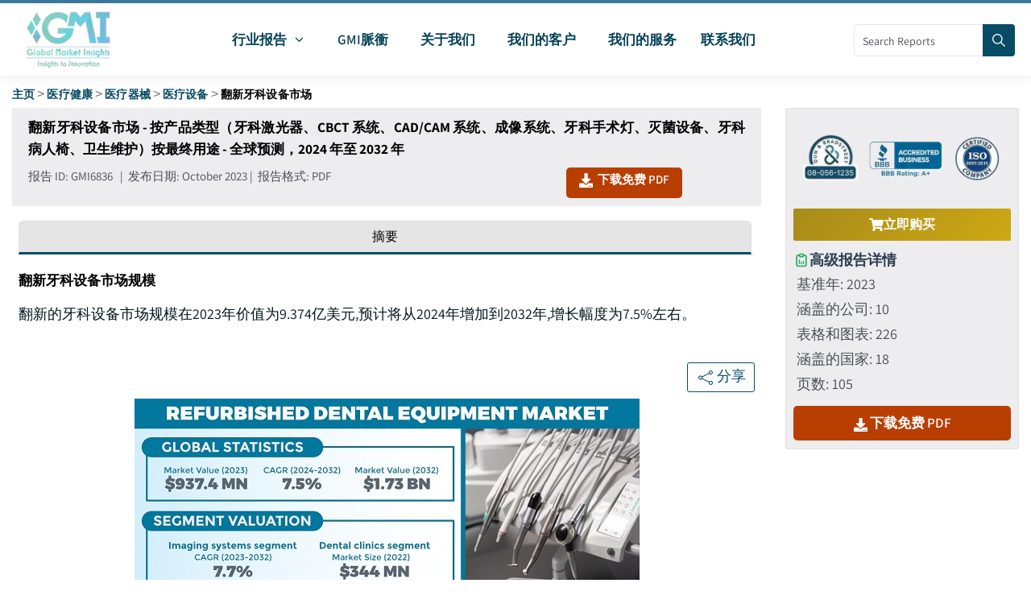

--- FILE ---
content_type: text/html; charset=utf-8
request_url: https://www.gminsights.com/zh/industry-analysis/refurbished-dental-equipment-market
body_size: 52180
content:
<!DOCTYPE html><html lang="zh" dir="ltr"><head><meta name="viewport" content="width=device-width"/><meta name="google-site-verification" content="CDcR1u_GkR19Hs41tKqidDTeueAy0UO9keDRelAUCqM"/><meta name="msvalidate.01" content="0195E9DADD8CB273ADCA593FBCD65DD3"/><meta name="yandex-verification" content="c3ea8c76d2838786"/><script type="application/ld+json">{"@context":"http://schema.org","@type":"Report","mainEntityOfPage":{"@type":"WebPage","@id":"https://www.gminsights.com/zh/industry-analysis/refurbished-dental-equipment-market"},"headline":"翻新牙科设备市场 - 按产品类型（牙科激光器、CBCT 系统、CAD/CAM 系统、成像系统、牙科手术灯、灭菌设备、牙科病人椅、卫生维护）按最终用途 - 全球预测，2024 年至 2032 年","datePublished":"2023-10-01","author":[{"@type":"Person","name":"Gauri Wani"},{"@type":"Person","name":"Mariam Faizullabhoy"}],"copyrightHolder":{"@type":"Organization","name":"Global Market Insights Inc."},"publisher":{"@type":"Organization","name":"Global Market Insights Inc.","logo":{"@type":"ImageObject","url":"https://cdn.gminsights.com/image/GMI_logo.webp","width":511,"height":123}},"description":"翻新的牙科设备市场规模在2023年价值为9.374亿美元,预计将从2024年增加到2032年,增长幅度为7.5%左右."}</script><script type="application/ld+json">{"@context":"http://schema.org","@type":"BreadcrumbList","itemListElement":[{"@type":"ListItem","position":1,"item":{"@type":"WebPage","@id":"https://www.gminsights.com/zh","name":"主页"}},{"@type":"ListItem","position":2,"item":{"@type":"WebPage","@id":"https://www.gminsights.com/zh/industry-reports/healthcare","name":"医疗健康"}},{"@type":"ListItem","position":3,"item":{"@type":"WebPage","@id":"https://www.gminsights.com/zh/industry-reports/medical-devices/82","name":"医疗器械"}},{"@type":"ListItem","position":4,"item":{"@type":"WebPage","@id":"https://www.gminsights.com/zh/industry-reports/medical-equipment/82","name":"医疗设备"}},{"@type":"ListItem","position":5,"item":{"@type":"WebPage","@id":"https://www.gminsights.com/zh/industry-analysis/refurbished-dental-equipment-market","name":"翻新牙科设备市场"}}]}</script><script type="application/ld+json">{"@context":"http://schema.org","@type":"WebSite","name":"Global Market Insights Inc.","alternateName":"GMI","url":"https://www.gminsights.com/zh"}</script><script type="application/ld+json">{"@context":"http://schema.org","@type":"Dataset","name":"2032年翻新牙科设备市场规模及份额报告","description":"2023 年翻新牙科设备市场规模价值 9.374 亿美元，由于牙科服务需求不断增加，预计 2024 年至 2032 年期间复合年增长率将达到 7.5% 左右。","url":"https://www.gminsights.com/zh/industry-analysis/refurbished-dental-equipment-market","license":"https://www.gminsights.com/zh/privacy-policy","image":"https://cdn.gminsights.com/image/rd/healthcare-and-medical-devices/refurbished-dental-equipment-market-2024-2032.jpg","distribution":{"@type":"DataDownload","encodingFormat":"pdf,excel,csv,ppt","contentUrl":"https://www.gminsights.com/zh"},"creator":{"@type":"Organization","name":"Global Market Insights Inc.","url":"https://www.gminsights.com/zh","logo":{"@type":"ImageObject","url":"https://cdn.gminsights.com/image/GMI_logo.webp"}},"spatialCoverage":{"@type":"place","name":"全球"},"variableMeasured":[{"@type":"PropertyValue","name":"基准年","value":"2023"},{"@type":"PropertyValue","name":"翻新牙科设备市场 大小（单位） 2023","value":"USD 937.4 Million"},{"@type":"PropertyValue","name":"预测期","value":"2024 to 2032"},{"@type":"PropertyValue","name":"预测期 2024 to 2032 CAGR","value":"7.5%"},{"@type":"PropertyValue","name":" 2032 年价值预测","value":"USD 1.73 Billion"},{"@type":"PropertyValue","name":"历史数据","value":"2018 to 2023"},{"@type":"PropertyValue","name":"页数","value":105},{"@type":"PropertyValue","name":"表格、图表和图形","value":226},{"@type":"PropertyValue","name":"涵盖的细分市场","value":"产品类型、最终用途和区域"},{"@type":"PropertyValue","name":"增长驱动因素","value":"对牙科服务的需求增加; 翻新牙科设备的成本效益; 牙科手术量上升; 增加翻新牙科产品的供应和采用"},{"@type":"PropertyValue","name":"陷阱与挑战","value":"对产品的有限保证; 对新设备的高度偏好"},"","",""]}</script><script type="application/ld+json">{"@context":"https://schema.org","@type":"FAQPage","mainEntity":[{"@type":"Question","name":"翻新的牙科设备市场有多大?","acceptedAnswer":{"@type":"Answer","text":"2023年,经翻新的牙科设备行业规模为9.374亿美元,到2032年将达到17.3亿美元,这是为获得尖端技术和培养生态意识而节省的费用所驱动的.<a href=\"https://www.gminsights.com/zh/industry-analysis/refurbished-dental-equipment-market\">阅读更多</a>"}},{"@type":"Question","name":"牙科诊所如何驱动翻新的牙科设备行业?","acceptedAnswer":{"@type":"Answer","text":"2022年,由于牙科伤害和疾病增加,口腔健康不良,牙科诊所部分翻新的牙科设备行业规模达到3.44亿美元?<a href=\"https://www.gminsights.com/zh/industry-analysis/refurbished-dental-equipment-market\">阅读更多</a>"}},{"@type":"Question","name":"美国翻新的牙科设备市场规模有多大??","acceptedAnswer":{"@type":"Answer","text":"2022年,受人口、技术和保健因素的驱动,美国拥有93.5%的翻新牙科设备行业份额.<a href=\"https://www.gminsights.com/zh/industry-analysis/refurbished-dental-equipment-market\">阅读更多</a>"}},{"@type":"Question","name":"谁是主要翻新牙科设备行业的参与者?","acceptedAnswer":{"@type":"Answer","text":"一些经过翻新的著名牙科设备公司包括高级DS、Atlas Resell管理、Collins牙科设备、牙科设备清算公司和DuraPrhealth等.<a href=\"https://www.gminsights.com/zh/industry-analysis/refurbished-dental-equipment-market\">阅读更多</a>"}}]}</script><link rel="preconnect" href="https://www.google-analytics.com"/><link rel="preconnect" href="https://www.googletagmanager.com"/><meta charSet="utf-8"/><meta name="robots" content="index, follow"/><title>2032年翻新牙科设备市场规模及份额报告</title><meta name="description" content="2023 年翻新牙科设备市场规模价值 9.374 亿美元，由于牙科服务需求不断增加，预计 2024 年至 2032 年期间复合年增长率将达到 7.5% 左右。"/><meta name="keywords" content="翻新牙科设备市场-全球翻新牙科设备规模、份额、价格、增长趋势、应用、潜力、技术、预测、竞争分析、PDF 报告、COVID-19 影响分析"/><meta property="og:title" content="2032年翻新牙科设备市场规模及份额报告"/><meta property="og:description" content="2023 年翻新牙科设备市场规模价值 9.374 亿美元，由于牙科服务需求不断增加，预计 2024 年至 2032 年期间复合年增长率将达到 7.5% 左右。"/><meta property="og:image" content="https://cdn.gminsights.com/image/rd/healthcare-and-medical-devices/refurbished-dental-equipment-market-2024-2032.jpg"/><meta property="og:site_name" content="Global Market Insights Inc."/><meta property="og:url" content="https://www.gminsights.com/zh/industry-analysis/refurbished-dental-equipment-market"/><meta name="twitter:card" content="summary"/><meta name="twitter:url" content="https://www.gminsights.com/zh/industry-analysis/refurbished-dental-equipment-market"/><meta name="twitter:title" content="2032年翻新牙科设备市场规模及份额报告"/><meta name="twitter:description" content="2023 年翻新牙科设备市场规模价值 9.374 亿美元，由于牙科服务需求不断增加，预计 2024 年至 2032 年期间复合年增长率将达到 7.5% 左右。"/><link rel="canonical" href="https://www.gminsights.com/zh/industry-analysis/refurbished-dental-equipment-market"/><link rel="alternate" hrefLang="x-default" href="https://www.gminsights.com/industry-analysis/refurbished-dental-equipment-market"/><link rel="alternate" hrefLang="en" href="https://www.gminsights.com/industry-analysis/refurbished-dental-equipment-market"/><link rel="alternate" hrefLang="ar" href="https://www.gminsights.com/ar/industry-analysis/refurbished-dental-equipment-market"/><link rel="alternate" hrefLang="de" href="https://www.gminsights.com/de/industry-analysis/refurbished-dental-equipment-market"/><link rel="alternate" hrefLang="es" href="https://www.gminsights.com/es/industry-analysis/refurbished-dental-equipment-market"/><link rel="alternate" hrefLang="fr" href="https://www.gminsights.com/fr/industry-analysis/refurbished-dental-equipment-market"/><link rel="alternate" hrefLang="it" href="https://www.gminsights.com/it/industry-analysis/refurbished-dental-equipment-market"/><link rel="alternate" hrefLang="ja" href="https://www.gminsights.com/ja/industry-analysis/refurbished-dental-equipment-market"/><link rel="alternate" hrefLang="ko" href="https://www.gminsights.com/ko/industry-analysis/refurbished-dental-equipment-market"/><link rel="alternate" hrefLang="ru" href="https://www.gminsights.com/ru/industry-analysis/refurbished-dental-equipment-market"/><link rel="alternate" hrefLang="zh" href="https://www.gminsights.com/zh/industry-analysis/refurbished-dental-equipment-market"/><meta name="twitter:image" content="https://cdn.gminsights.com/image/rd/healthcare-and-medical-devices/refurbished-dental-equipment-market-2024-2032.jpg"/><meta name="next-head-count" content="38"/><link rel="preload" href="https://fonts.gstatic.com/s/assistant/v24/2sDcZGJYnIjSi6H75xkzaGW5.woff2" as="font" type="font/woff2" crossorigin="anonymous"/><link rel="preload" href="https://fonts.gstatic.com/s/assistant/v24/2sDPZGJYnIjSi6H75xkZZE1I0yCmYzzQtuZnEGI.woff" as="font" type="font/woff" crossorigin="anonymous"/><link rel="preload" href="https://fonts.gstatic.com/s/assistant/v24/2sDPZGJYnIjSi6H75xkZZE1I0yCmYzzQttRnEGI.woff" as="font" type="font/woff" crossorigin="anonymous"/><link rel="preload" href="https://fonts.gstatic.com/s/assistant/v24/2sDPZGJYnIjSi6H75xkZZE1I0yCmYzzQtjhgEGI.woff" as="font" type="font/woff" crossorigin="anonymous"/><link rel="preload" href="https://fonts.gstatic.com/s/assistant/v24/2sDcZGJYnIjSi6H75xkzaGW5Kb8VZA.woff2" as="font" type="font/woff2" crossorigin="anonymous"/><script type="text/javascript" async="">
                (function(w,d,s,l,i) {
                  w[l]=w[l]||[];
                  w[l].push({'gtm.start':
                  new Date().getTime(),event:'gtm.js'});
                  var f=d.getElementsByTagName(s)[0],
                      j=d.createElement(s), dl=l!='dataLayer'?'&l='+l:'';
                  j.async=true;
                  j.src='https://www.googletagmanager.com/gtm.js?id='+i+dl;
                  f.parentNode.insertBefore(j,f);
                })(window,document,'script','dataLayer','GTM-TKV3WHJ');
              </script><link rel="preload" href="https://cdn.gminsights.com/image/GMI_logo.webp" as="image"/><link rel="icon" href="/favicon.ico" type="image/x-icon"/><link rel="shortcut icon" href="/favicon.ico" type="image/x-icon"/><link rel="shortcut icon" href="/assets/images/favicon.png" type="image/png"/><link data-next-font="" rel="preconnect" href="/" crossorigin="anonymous"/><link rel="preload" href="/_next/static/css/75c5dfab4ed9ce7c.css" as="style"/><link rel="stylesheet" href="/_next/static/css/75c5dfab4ed9ce7c.css" data-n-g=""/><noscript data-n-css=""></noscript><script defer="" nomodule="" src="/_next/static/chunks/polyfills-c67a75d1b6f99dc8.js"></script><script defer="" src="/_next/static/chunks/7719.f0e9d166ab82dca8.js"></script><script defer="" src="/_next/static/chunks/4916.a383a9cf1ff262ed.js"></script><script defer="" src="/_next/static/chunks/427.3b388c6f09d17748.js"></script><script defer="" src="/_next/static/chunks/6938.e1312ec8bce8df67.js"></script><script defer="" src="/_next/static/chunks/4668.10156d01378bbb2c.js"></script><script defer="" src="/_next/static/chunks/208.aa970927f3df779d.js"></script><script defer="" src="/_next/static/chunks/5675-c199a7a1c6029f61.js"></script><script defer="" src="/_next/static/chunks/6033-ffbbaeb97c92d0b8.js"></script><script defer="" src="/_next/static/chunks/5689.38b427529dfd410a.js"></script><script defer="" src="/_next/static/chunks/2e3a845b-89649dc50eecf207.js"></script><script defer="" src="/_next/static/chunks/6942.dbd9ee02978b493a.js"></script><script defer="" src="/_next/static/chunks/3525.a5f8a824e45865a8.js"></script><script defer="" src="/_next/static/chunks/3496.8fc52f8711838ec3.js"></script><script defer="" src="/_next/static/chunks/6924.a6e9d494f6bd67bd.js"></script><script defer="" src="/_next/static/chunks/8385.887015c9d76f017a.js"></script><script src="/_next/static/chunks/webpack-e568d324d4d41cfc.js" defer=""></script><script src="/_next/static/chunks/framework-157f7c8baec9c917.js" defer=""></script><script src="/_next/static/chunks/main-9bca1f9146f1b73e.js" defer=""></script><script src="/_next/static/chunks/pages/_app-7f3a87c4c262594f.js" defer=""></script><script src="/_next/static/chunks/ebc70433-cfdb10c2d7525b4c.js" defer=""></script><script src="/_next/static/chunks/cb355538-1face4b612cb3cc8.js" defer=""></script><script src="/_next/static/chunks/69480c19-b613532b977130ba.js" defer=""></script><script src="/_next/static/chunks/41155975-90c1df35ebf8c9b3.js" defer=""></script><script src="/_next/static/chunks/8169-ae2384f1f19be5d4.js" defer=""></script><script src="/_next/static/chunks/1664-b352f27ba681e99a.js" defer=""></script><script src="/_next/static/chunks/1642-94c55b86a40269e1.js" defer=""></script><script src="/_next/static/chunks/7066-42dca11fcfcb00ea.js" defer=""></script><script src="/_next/static/chunks/2842-6cbad183b26b1be9.js" defer=""></script><script src="/_next/static/chunks/2963-5cf25ab149937ae5.js" defer=""></script><script src="/_next/static/chunks/1604-3cd819817b12dfda.js" defer=""></script><script src="/_next/static/chunks/9289-90286787865d3168.js" defer=""></script><script src="/_next/static/chunks/3786-a732ac10d701705f.js" defer=""></script><script src="/_next/static/chunks/8985-b921392518b7aaa0.js" defer=""></script><script src="/_next/static/chunks/9332-32dc8bb1fe39a66e.js" defer=""></script><script src="/_next/static/chunks/9810-f2ed396e4e49f70b.js" defer=""></script><script src="/_next/static/chunks/653-18f8a1455cff8d88.js" defer=""></script><script src="/_next/static/chunks/2266-b1ebb1ca24526afa.js" defer=""></script><script src="/_next/static/chunks/7784-eb73580bf210c0c1.js" defer=""></script><script src="/_next/static/chunks/5976-4ed78d5ab44acd9b.js" defer=""></script><script src="/_next/static/chunks/9037-e2480118722ae341.js" defer=""></script><script src="/_next/static/chunks/9880-356f2fef2b63878d.js" defer=""></script><script src="/_next/static/chunks/9965-8c63bfa25e353465.js" defer=""></script><script src="/_next/static/chunks/9559-c65f1058c6c2e729.js" defer=""></script><script src="/_next/static/chunks/pages/zh/industry-analysis/%5B...report_view%5D-9ee467b0ffb6bdc0.js" defer=""></script><script src="/_next/static/fO6KTDlA2g0XtnwTzkQaG/_buildManifest.js" defer=""></script><script src="/_next/static/fO6KTDlA2g0XtnwTzkQaG/_ssgManifest.js" defer=""></script><style id="__jsx-44da288f01d7df9a">@-webkit-keyframes spin{0%{-webkit-transform:rotate(0deg);transform:rotate(0deg)}100%{-webkit-transform:rotate(360deg);transform:rotate(360deg)}}@-moz-keyframes spin{0%{-moz-transform:rotate(0deg);transform:rotate(0deg)}100%{-moz-transform:rotate(360deg);transform:rotate(360deg)}}@-o-keyframes spin{0%{-o-transform:rotate(0deg);transform:rotate(0deg)}100%{-o-transform:rotate(360deg);transform:rotate(360deg)}}@keyframes spin{0%{-webkit-transform:rotate(0deg);-moz-transform:rotate(0deg);-o-transform:rotate(0deg);transform:rotate(0deg)}100%{-webkit-transform:rotate(360deg);-moz-transform:rotate(360deg);-o-transform:rotate(360deg);transform:rotate(360deg)}}</style><style data-href="https://fonts.googleapis.com/css2?family=Assistant:wght@200..800&display=swap">@font-face{font-family:'Assistant';font-style:normal;font-weight:200;font-display:swap;src:url(https://fonts.gstatic.com/l/font?kit=2sDPZGJYnIjSi6H75xkZZE1I0yCmYzzQtmZnEGI&skey=d0a91b9f68d720c8&v=v24) format('woff')}@font-face{font-family:'Assistant';font-style:normal;font-weight:300;font-display:swap;src:url(https://fonts.gstatic.com/l/font?kit=2sDPZGJYnIjSi6H75xkZZE1I0yCmYzzQtrhnEGI&skey=d0a91b9f68d720c8&v=v24) format('woff')}@font-face{font-family:'Assistant';font-style:normal;font-weight:400;font-display:swap;src:url(https://fonts.gstatic.com/l/font?kit=2sDPZGJYnIjSi6H75xkZZE1I0yCmYzzQtuZnEGI&skey=d0a91b9f68d720c8&v=v24) format('woff')}@font-face{font-family:'Assistant';font-style:normal;font-weight:500;font-display:swap;src:url(https://fonts.gstatic.com/l/font?kit=2sDPZGJYnIjSi6H75xkZZE1I0yCmYzzQttRnEGI&skey=d0a91b9f68d720c8&v=v24) format('woff')}@font-face{font-family:'Assistant';font-style:normal;font-weight:600;font-display:swap;src:url(https://fonts.gstatic.com/l/font?kit=2sDPZGJYnIjSi6H75xkZZE1I0yCmYzzQtjhgEGI&skey=d0a91b9f68d720c8&v=v24) format('woff')}@font-face{font-family:'Assistant';font-style:normal;font-weight:700;font-display:swap;src:url(https://fonts.gstatic.com/l/font?kit=2sDPZGJYnIjSi6H75xkZZE1I0yCmYzzQtgFgEGI&skey=d0a91b9f68d720c8&v=v24) format('woff')}@font-face{font-family:'Assistant';font-style:normal;font-weight:800;font-display:swap;src:url(https://fonts.gstatic.com/l/font?kit=2sDPZGJYnIjSi6H75xkZZE1I0yCmYzzQtmZgEGI&skey=d0a91b9f68d720c8&v=v24) format('woff')}@font-face{font-family:'Assistant';font-style:normal;font-weight:200 800;font-display:swap;src:url(https://fonts.gstatic.com/s/assistant/v24/2sDcZGJYnIjSi6H75xkzamW5Kb8VZBHR.woff2) format('woff2');unicode-range:U+0307-0308,U+0590-05FF,U+200C-2010,U+20AA,U+25CC,U+FB1D-FB4F}@font-face{font-family:'Assistant';font-style:normal;font-weight:200 800;font-display:swap;src:url(https://fonts.gstatic.com/s/assistant/v24/2sDcZGJYnIjSi6H75xkzZmW5Kb8VZBHR.woff2) format('woff2');unicode-range:U+0100-02BA,U+02BD-02C5,U+02C7-02CC,U+02CE-02D7,U+02DD-02FF,U+0304,U+0308,U+0329,U+1D00-1DBF,U+1E00-1E9F,U+1EF2-1EFF,U+2020,U+20A0-20AB,U+20AD-20C0,U+2113,U+2C60-2C7F,U+A720-A7FF}@font-face{font-family:'Assistant';font-style:normal;font-weight:200 800;font-display:swap;src:url(https://fonts.gstatic.com/s/assistant/v24/2sDcZGJYnIjSi6H75xkzaGW5Kb8VZA.woff2) format('woff2');unicode-range:U+0000-00FF,U+0131,U+0152-0153,U+02BB-02BC,U+02C6,U+02DA,U+02DC,U+0304,U+0308,U+0329,U+2000-206F,U+20AC,U+2122,U+2191,U+2193,U+2212,U+2215,U+FEFF,U+FFFD}</style></head><body class="theme-creote"><div id="__next"><div id="page" class="page_wapper hfeed site   "><div id="wrapper_full" class="content_all_warpper"><div id="header_contents" class="header_area"><div class="header_style_six_nw"><header class="header header_default style_six dark_color transparent-bg "><div class="mainGMIHeader pd_right_20 pd_left_15"><div class="row"><div style="display:flex;justify-content:space-between"><div class="logo_column p-0"><div class="header_logo_box"><a class="logo navbar-brand p-0" href="/zh"><img src="https://cdn.gminsights.com/image/GMI_logo.webp" alt="Globle market insights" class="logo_default" width="440" height="120" loading="eager"/><img src="https://cdn.gminsights.com/image/GMI_logo.webp" alt="Globle market insights" class="logo__sticky" width="440" height="120" loading="eager"/></a></div></div><div class="menu_column mainHeaderColumn"><div class="navbar_togglers hamburger_menu"><span class="line"></span><span class="line"></span><span class="line"></span></div><div class="header_content_collapse"><div class="header_menu_box navigation_menu mainNavigationMenu"><ul id="myNavbar" class="navbar_nav"><li class="menu-item menu-item-has-children dropdown nav-item"><a class="dropdown-toggle nav-link" style="margin-right:-8px;margin-left:-10px;border-radius:5px" href="/zh/industry-reports"><span class="pd_left_10 pd_right_10">行业报告</span><span class="fa fa-angle-down pd_right_10"></span></a><ul class="dropdown-menu industryCategoryDropdown industryCatMulti   "><div class="row"></div></ul></li><li class="menu-item menu-item-has-children dropdown nav-item"><a class="dropdown-toggle nav-link" style="margin-right:-10px;margin-left:-10px;border-radius:5px" href="/zh/gmipulse"><span class="pd_left_10 pd_right_10">GMI脈衝</span></a></li><li class="menu-item menu-item-has-children dropdown nav-item"><a class="dropdown-toggle nav-link" style="margin-right:-10px;margin-left:-10px;border-radius:5px" href="/zh/about-us"><span class="pd_left_10 pd_right_10">关于我们</span></a></li><li class="menu-item menu-item-has-children dropdown nav-item"><a class="dropdown-toggle nav-link" style="margin-right:-10px;margin-left:-10px;border-radius:5px" href="/zh/our-clients"><span class="pd_left_10 pd_right_10">我们的客户</span></a></li><li class="menu-item menu-item-has-children dropdown nav-item"><a class="dropdown-toggle nav-link" style="margin-right:-10px;margin-left:-10px;border-radius:5px" href="/zh/our-services"><span class="pd_left_10 pd_right_10">我们的服务</span></a></li><li class="menu-item menu-item-has-children dropdown nav-item"><a class="dropdown-toggle nav-link" style="margin-right:-10px;margin-left:-10px;border-radius:5px" href="/zh/contact-us"><span style="font-size:17px;padding:5px 0">联系我们</span></a></li></ul></div></div></div><div class="mainHeaderRight"><div class="search-form" style="position:relative;top:26px;width:200px"><form role="search" method="get" action="/filters"><input type="search" class="search" placeholder="Search Reports" required="" name="q" style="width:170px;height:40px;padding:0px 10px" pattern="[a-zA-Z0-9\s]*" title="Only alphanumeric characters are allowed" value=""/><button type="submit" class="sch_btn" aria-label="Search" disabled="" style="position:absolute;top:0px;left:160px;min-height:40px;min-width:40px;padding:0px 0px;line-height:0px;align-content:center;border-radius:0px 4px 4px 0px"><i class="icon-search" style="font-size:16px"></i></button></form></div></div></div></div></div></header></div></div><div class="pd_bottom_70"></div><div class="pd_bottom_20"></div><div id="content" class="site-content"><div class="row"><div class="col-xl-12 col-lg-12 col-md-12"><div class="pd_top_15 breadcrumb-placeholder"></div><style data-emotion="css o3d33y">.css-o3d33y{margin:0;font-family:"Roboto","Helvetica","Arial",sans-serif;font-weight:400;font-size:1rem;line-height:1.5;letter-spacing:0.00938em;color:rgba(0, 0, 0, 0.6);}</style><nav class="MuiTypography-root MuiTypography-body1 MuiBreadcrumbs-root css-o3d33y" aria-label="breadcrumb"><style data-emotion="css nhb8h9">.css-nhb8h9{display:-webkit-box;display:-webkit-flex;display:-ms-flexbox;display:flex;-webkit-box-flex-wrap:wrap;-webkit-flex-wrap:wrap;-ms-flex-wrap:wrap;flex-wrap:wrap;-webkit-align-items:center;-webkit-box-align:center;-ms-flex-align:center;align-items:center;padding:0;margin:0;list-style:none;}</style><ol class="MuiBreadcrumbs-ol css-nhb8h9"><li class="MuiBreadcrumbs-li"><span style="text-transform:capitalize;font-size:12px;font-weight:bold"><a href="/zh/">主页</a></span></li><style data-emotion="css 3mf706">.css-3mf706{display:-webkit-box;display:-webkit-flex;display:-ms-flexbox;display:flex;-webkit-user-select:none;-moz-user-select:none;-ms-user-select:none;user-select:none;margin-left:8px;margin-right:8px;}</style><li aria-hidden="true" class="MuiBreadcrumbs-separator css-3mf706">&gt;</li><li class="MuiBreadcrumbs-li"><span style="text-transform:capitalize;font-size:12px;font-weight:bold"><a href="/zh/industry-reports/healthcare">医疗健康</a></span></li><li aria-hidden="true" class="MuiBreadcrumbs-separator css-3mf706">&gt;</li><li class="MuiBreadcrumbs-li"><span style="text-transform:capitalize;font-size:12px;font-weight:bold"><a href="/zh/industry-reports/medical-devices/82">医疗器械</a></span></li><li aria-hidden="true" class="MuiBreadcrumbs-separator css-3mf706">&gt;</li><li class="MuiBreadcrumbs-li"><span style="text-transform:capitalize;font-size:12px;font-weight:bold"><a href="/zh/industry-reports/medical-equipment/82">医疗设备</a></span></li><li aria-hidden="true" class="MuiBreadcrumbs-separator css-3mf706">&gt;</li><li class="MuiBreadcrumbs-li"><span style="text-transform:capitalize;font-size:12px;font-weight:bold"><span style="color:#a5a5a5;text-transform:capitalize"> <!-- -->翻新牙科设备市场</span></span></li></ol></nav></div></div><div class="row"><div class="col-xl-9 col-lg-8 col-md-9 col-sm-12 col-xs-12"><div class="row price_plan_box style_one shadow-none p-0 pd_left_20 pd_right_20 mobileMultiLangPage" style="background-color:#ededef;border-radius:0px"><div class="col-lg-12 pd_top_10 p-0 pricePlanBoxHeading" style="text-align:justify"><h1>翻新牙科设备市场 - 按产品类型（牙科激光器、CBCT 系统、CAD/CAM 系统、成像系统、牙科手术灯、灭菌设备、牙科病人椅、卫生维护）按最终用途 - 全球预测，2024 年至 2032 年</h1></div><div class="col-lg-9 col-md-12 col-sm-12 col-xs-12 pd_top_10 p-0" style="font-size:15px">报告 ID<!-- -->: <!-- -->GMI6836<!-- --> <!-- -->  |  <!-- -->发布日期<!-- -->:<!-- --> <!-- -->October 2023<!-- --> |  <!-- -->报告格式<!-- -->: PDF</div><div class="col-lg-3 col-md-12 col-sm-12 col-xs-12 p-0"><div style="cursor:pointer;font-size:15px;text-transform:capitalize;background-color:#B93E02;padding:5px 5px" class="theme-btn five  mr_bottom_10 mr_top_10 downloadsamplebtn" id="top_sample"><svg stroke="currentColor" fill="currentColor" stroke-width="0" viewBox="0 0 512 512" id="top_sample" height="1em" width="1em" xmlns="http://www.w3.org/2000/svg"><path d="M216 0h80c13.3 0 24 10.7 24 24v168h87.7c17.8 0 26.7 21.5 14.1 34.1L269.7 378.3c-7.5 7.5-19.8 7.5-27.3 0L90.1 226.1c-12.6-12.6-3.7-34.1 14.1-34.1H192V24c0-13.3 10.7-24 24-24zm296 376v112c0 13.3-10.7 24-24 24H24c-13.3 0-24-10.7-24-24V376c0-13.3 10.7-24 24-24h146.7l49 49c20.1 20.1 52.5 20.1 72.6 0l49-49H488c13.3 0 24 10.7 24 24zm-124 88c0-11-9-20-20-20s-20 9-20 20 9 20 20 20 20-9 20-20zm64 0c0-11-9-20-20-20s-20 9-20 20 9 20 20 20 20-9 20-20z"></path></svg>  <!-- -->下载免费 PDF</div></div></div><div class="pd_top_10"></div><section class="default_single_product"><div class="woocommerce-tabs wc-tabs-wrapper p-2 m-0 section_height"><ul class="nav nav-tabs d-flex" id="myTab" role="tablist"><li class="nav-item flex-grow-1" role="presentation"><button style="width:100%" class="nav-link active">摘要</button></li></ul><div class="tab-content" id="myTabContent"><div class="tab-pane fade active show"><div id="reviews" class="woocommerce-Reviews"><div id="comments"><div class="report-body" style="text-align:justify"><div class="html-content"><h2 style="font-size:18px;line-height:normal;margin-bottom:15px">翻新牙科设备市场规模</h2><p style="font-size:18px">翻新的牙科设备市场规模在2023年价值为9.374亿美元,预计将从2024年增加到2032年,增长幅度为7.5%左右。</p><p style="font-size:18px"> </p><p style="font-size:18px"><div style="display:flex;justify-content:flex-end"><button class="reportShareBtn" id="handleSharePopup"><span><svg stroke="currentColor" fill="currentColor" stroke-width="0" viewbox="0 0 24 24" height="23px" width="23px" xmlns="http://www.w3.org/2000/svg"><g id="Share_2"><path d="M18.44,15.94a2.5,2.5,0,0,0-1.96.95L7.97,12.64a2.356,2.356,0,0,0,0-1.29l8.5-4.25a2.5,2.5,0,1,0-.53-1.54,2.269,2.269,0,0,0,.09.65l-8.5,4.25a2.5,2.5,0,1,0,0,3.08l8.5,4.25a2.269,2.269,0,0,0-.09.65,2.5,2.5,0,1,0,2.5-2.5Zm0-11.88a1.5,1.5,0,1,1-1.5,1.5A1.5,1.5,0,0,1,18.44,4.06ZM5.56,13.5A1.5,1.5,0,1,1,7.06,12,1.5,1.5,0,0,1,5.56,13.5Zm12.88,6.44a1.5,1.5,0,1,1,1.5-1.5A1.5,1.5,0,0,1,18.44,19.94Z"></path></g></svg></span><span class="shareBtntext">分享</span></button></div><img style="display:block;margin:auto" fetchpriority="high" alt="Refurbished Dental Equipment Market" src="https://cdn.gminsights.com/image/rd/healthcare-and-medical-devices/refurbished-dental-equipment-market-2024-2032.jpg" title="Refurbished Dental Equipment Market Research Report" loading="lazy"/></p><p style="font-size:18px">全世界翻新牙科设备的市场继续增长,牙科专业人员从其众多好处中获益匪浅。 这些优势包括节约成本、获得尖端技术、培养生态意识等,具有重大影响。 牙医可以有信心地采用翻新设备作为战略举措,通过认真考虑有信誉的翻新公司、评估设备历史、保持与销售商的透明沟通,加强其做法、有效管理预算并促进可持续的牙科护理做法。 这一趋势突出了牙科不断变化的情况,显示了专业人员为满足病人和牙科医生不断变化的需要而采取的创新办法。</p><p style="font-size:18px"> </p><p style="font-size:18px">口腔保健长期以来一直是保健的一个重要方面,其重要性在过去几年中才得到强化。 人口老化、对口腔保健的认识得到提高以及口腔技术的进步等因素促使对口腔服务的需求增加。 不断增长的老年人口是翻新后牙科设备市场的主要驱动力。 老龄化人口对牙科业既带来了挑战,也带来了机遇。 随着老年人寻求牙科护理以维持口腔健康和生活质量,对牙科服务的需求继续增加。 为应对这种日益增长的需求,市场在帮助牙科医生扩大能力、以高效和高成本效益的方式使其设施现代化方面发挥了关键作用。 由于节省费用、质量保证和环境可持续性的好处,经过翻新的牙科设备仍将是牙科保健部门增长的主要动力,确保有效满足老年人口腔健康需要。</p><p style="font-size:18px"> </p><p style="font-size:18px">牙科手术正在寻找成本效益高的方法来改善他们的基础设施和扩大他们的服务,经过翻新的设备提供了一个可行的解决办法。 随着对牙科服务的需求继续增加,对翻新设备的需求预计也会增加。 因此,上述因素估计会扩大市场进步。</p><p style="font-size:18px"> </p><div class="print-table"><div><div style="margin-bottom:10px;text-align:center;font-weight:bold;font-size:17px">翻新牙科设备市场 报告属性</div><table style="text-align:left;border:1px solid rgb(185, 185, 185);font-size:1.125rem"><thead style="border:1px solid rgb(185, 185, 185);background-color:rgb(7, 76, 101);color:white"><tr><th style="padding:10px;border:1px solid rgb(185, 185, 185)">关键要点</th><th style="padding:10px;border:1px solid rgb(185, 185, 185)">详细信息</th></tr></thead><tbody><tr style="background-color:#f3f3f3"><td colSpan="2" style="font-weight:bold;text-align:center;border:1px solid #b9b9b9;border-left:1px solid #b9b9b9;padding:10px">市场规模与增长</td></tr><tr style="background-color:#ffffff"><td style="border-left:1px solid #b9b9b9;padding:10px">基准年</td><td style="border-left:1px solid #b9b9b9;padding:10px">2023</td></tr><tr style="background-color:#f3f3f3"><td style="border-left:1px solid #b9b9b9;padding:10px">市场规模在 2023</td><td style="border-left:1px solid #b9b9b9;padding:10px">USD 937.4 Million</td></tr><tr style="background-color:#ffffff"><td style="border-left:1px solid #b9b9b9;padding:10px">预测期 2024 to 2032 CAGR</td><td style="border-left:1px solid #b9b9b9;padding:10px">7.5%</td></tr><tr style="background-color:#f3f3f3"><td style="border-left:1px solid #b9b9b9;padding:10px">市场规模在  2032</td><td style="border-left:1px solid #b9b9b9;padding:10px">USD 1.73 Billion</td></tr><tr style="background-color:#ffffff"><td colSpan="2" style="font-weight:bold;text-align:center;border:1px solid #b9b9b9;border-left:1px solid #b9b9b9;padding:10px">主要市场趋势</td></tr><tr style="background-color:#f3f3f3"><td style="border-left:1px solid #b9b9b9;padding:10px">增长驱动因素</td><td style="border-left:1px solid #b9b9b9;padding:10px"><ul><li>对牙科服务的需求增加</li> <li>翻新牙科设备的成本效益</li> <li>牙科手术量上升</li> <li>增加翻新牙科产品的供应和采用</li></ul></td></tr><tr style="background-color:#ffffff"><td style="border-left:1px solid #b9b9b9;padding:10px">陷阱与挑战</td><td style="font-weight:normal;border-left:1px solid #b9b9b9;padding:10px"><ul><li>对产品的有限保证</li> <li>对新设备的高度偏好</li></ul></td></tr></tbody></table></div></div><h2 style="font-size:18px;line-height:normal;margin-bottom:15px">COVID-19 影响</h2><p style="font-size:18px">COVID-19大流行对翻新的牙科设备市场产生了负面影响,导致由于封锁、限制和消费者开支限制而减少了需求。 这一大流行病导致对口腔服务的需求减少,因为许多人由于安全问题而推迟了例行口腔预约和非必要程序。 这导致对牙科设备的需求减少,包括由于全球供应链中断而翻新的设备,使牙科医生更难获得所需的设备。 这导致翻新设备的交付被延误,影响到市场需求。</p><p style="font-size:18px"> </p><p style="font-size:18px">此外,流行病还造成了经济不确定性,导致对牙科教育和保健的新投资减少。 这影响到新的和翻新的牙科设备的业务。</p><p style="font-size:18px"> </p><h2 style="font-size:18px;line-height:normal;margin-bottom:15px">翻新牙科设备市场趋势</h2><p style="font-size:18px">在牙科业,翻新后牙科设备的成本效益正成倍地增长,为牙科手术,特别是刚起步的牙科手术或受预算有限限制的牙科手术所面临的日益严重的财政挑战提供了一个有希望的解决办法。 选择翻新设备的主要优点在于可以节省大量费用。 在新的牙科设备费用继续上升的时代,翻新的替代品成为牙科医生的一条生命线,希望最大限度地利用他们的财政资源。 除了经济效益外,翻新设备也保证质量。</p><p style="font-size:18px">此外,声誉良好的翻新公司遵守严格的标准,对每件设备进行全面检查、修理和修复,往往导致设备达到或超过行业规格。 这意味着经过翻新的设备往往能够与全新的同行的质量和安全相匹配,为从业者和病人都提供心灵安宁.</p><p style="font-size:18px">此外,采用翻新设备符合环境可持续性的要求。 通过延长设备的使用周期并减少对新制造的需求,牙科手术可以在减少其生态足迹和为更具环保意识的工业作出贡献方面发挥重要作用。 各种平台上经翻新的牙科设备的认识和可得性不断提高,将有助于工业景观。</p><h2 style="font-size:18px;line-height:normal;margin-bottom:15px">翻新牙科设备市场分析</h2><div class="sum-img"><img style="display:block;margin:auto" fetchpriority="high" alt="Refurbished Dental Equipment  Market, By Product Type, (USD Million)" src="https://cdn.gminsights.com/image/rd/healthcare-and-medical-devices/refurbished-dental-equipment-market-by-product-type-2024-2032.webp" title="Refurbished Dental Equipment  Market, By Product Type, (USD Million)" loading="lazy"/></div><p style="font-size:18px">按产品类型分列的翻新牙科设备市场分为牙科激光器、锥束计算成像仪系统、 <strong><a href="https://www.gminsights.com/industry-analysis/dental-cad-cam-market" target="_blank">CAD/CAM系统</a></strong>、成像系统、牙科手术灯、消毒设备、牙科病人椅子、卫生保养等。 预计在预测期间,成像系统段的CAGR为7.7%。 牙科业的经济现实、质量的保障、环境关切以及它们给牙科业带来的竞争优势推动了对翻新牙科成像系统的需求。</p><p style="font-size:18px">只要有信誉的翻新公司继续提供高质量、成本效益高的解决方案,对翻新后牙科成像系统的需求就有可能保持上升趋势,使牙科医生和病人都受益。 因此,预计上述因素会刺激部分收入。</p><div class="sum-img"><img style="display:block;margin:auto" fetchpriority="high" alt="Refurbished Dental Equipment Market Share, By End-use, 2022" src="https://cdn.gminsights.com/image/rd/healthcare-and-medical-devices/global-refurbished-dental-equipment-market-by-end-use-2024-2032.webp" title="Refurbished Dental Equipment Market Share, By End-use, 2022" loading="lazy"/></div><p style="font-size:18px">按应用情况,翻新的牙科设备市场分为医院、流动外科中心、牙科诊所等。 在2022年,牙科诊所部分的收入为3.44亿美元。 病人和医生对翻新的牙科设备的认识不断提高,牙科受伤和疾病增加,口腔健康不良,将提高这一部分的比例。 牙科诊所咨询费和治疗费低,牙科手术费用低,牙科用品需求高,老年病人口迅速增加; <strong><a href="https://www.gminsights.com/industry-analysis/dental-tourism-market">牙科旅游</a></strong> 将促进牙科诊所部分的增长。</p><p style="font-size:18px">此外,牙科诊所,特别是较小的诊所或刚刚开始的诊所,往往发现投资翻新设备更具成本效益。 翻新系统的价格通常大大低于全新的系统,使诊所能够更有效地管理预算。</p><div class="sum-img"><img style="display:block;margin:auto" fetchpriority="high" alt="U.S. Refurbished Dental Equipment Market Size, 2020 - 2032 (USD Million)" src="https://cdn.gminsights.com/image/rd/healthcare-and-medical-devices/us-refurbished-dental-equipment-market-2024-2032.webp" title="U.S. Refurbished Dental Equipment Market Size, 2020 - 2032 (USD Million)" loading="lazy"/></div><p style="font-size:18px">美国对翻新的牙科设备的需求正在增加,因为牙科医生努力改善其基础设施并扩大其服务。 美国主导了北美翻新牙科设备市场,2022年按价值计算占93.5%的份额. 在美国,对翻新的牙科设备的需求是多方面的,其驱动力是人口、技术和保健因素相结合的。 随着人口的稳步增长和老龄化,对牙科服务的需求一直在增加。</p><p style="font-size:18px">牙医越来越多地投资于尖端技术,包括医疗 <strong><a href="https://www.gminsights.com/industry-analysis/medical-digital-imaging-systems-market" target="_blank">数字成像系统</a></strong> 和 <strong><a href="https://www.gminsights.com/industry-analysis/dental-laser-market" target="_blank">牙科激光</a></strong> 设备,提供最好的护理。 提高对牙科保健的认识,扩大保险覆盖面,以及不断演变的保健政策,都鼓励更多的人寻求牙科治疗,进一步提高了设备需求。 管制遵守和感染控制标准要求购买高质量的设备。</p><h2 style="font-size:18px;line-height:normal;margin-bottom:15px">翻新牙科设备市场份额</h2><p style="font-size:18px">一些在翻新后牙科设备市场上经营的知名市场参与者包括:</p><ul><li style="font-size:18px">高级 DDS</li><li style="font-size:18px">牙科设备清算人公司</li><li style="font-size:18px">Atlas 转售管理</li><li style="font-size:18px">科林斯牙科设备</li><li style="font-size:18px">DuraPrHealth 医生协会</li><li style="font-size:18px">基本牙科设备</li><li style="font-size:18px">腹腔外科手术</li><li style="font-size:18px">保有牙医公司</li><li style="font-size:18px">双面体</li><li style="font-size:18px">A &amp; K 牙科设备</li></ul><p style="font-size:18px">这些市场参与者正在采取若干增长战略,包括伙伴关系、合作、收购和兼并、新产品开发和推出,以加强其产品组合,并取得比其他市场的竞争优势。</p><h2 style="font-size:18px;line-height:normal;margin-bottom:15px">公司市场 共享分析 :</h2><p style="font-size:18px">牙科设备行业由各种供应商组成,要求牙科医生和诊所注意,力求在不损害质量的情况下优化预算。 在经过翻新的牙科设备行业,许多中小型公司竞相为新的牙科设备提供成本效益高的替代品。 例如,Henry Schein是牙科空间的主要角色之一,有相当数量的翻新出品.</p><p style="font-size:18px">该公司在欧洲牙科业中拥有约22%的市场份额,同时在北美、澳大利亚、新西兰和全世界都成为知名的参与者。 该公司为维持其领先地位而采取的战略包括提供全面的客户支持,利用其广泛的分销网络,并提供高质量的翻新设备。</p><h2 style="font-size:18px;line-height:normal;margin-bottom:15px">翻新牙科设备产业新闻:</h2><ul><li style="font-size:18px">2023年4月,亨利·谢因(Henry Schein, Inc.)透露收购了Biotech Dental SAS的控股股份,这是一家快速扩张的法国公司,专门从事牙科植入,清晰的对接器,以及尖端数字牙科软件. 这种收购加快了工业趋势。<br/></li><li style="font-size:18px">2020年,Probo Medical完成了对精英医疗技术和未来医疗设备等两家著名医疗设备公司的收购. 这些公司在各种成像模式和设备类型上,在拆除、采购和转售预先拥有的医疗设备方面开辟出一席之地。 这一战略购置使Probo Medical有能力向其有价值的客户提供各种经过翻新的医疗器械和设备。</li></ul><h2 style="font-size:18px;line-height:normal;margin-bottom:15px">翻新的牙科设备市场调查报告包括对该行业的深入报道 按2018年至2032年单位收入和数量估算和预测 下列部分:</h2><p style="font-size:18px"><strong>按产品类型(百万美元和单位)</strong></p><ul><li style="font-size:18px">牙科激光</li><li style="font-size:18px">圆锥束计算成像系统</li><li style="font-size:18px">CAD/CAM系统</li><li style="font-size:18px">成像系统</li><li style="font-size:18px">牙科操作灯</li><li style="font-size:18px">绝育设备</li><li style="font-size:18px">牙科病人椅子</li><li style="font-size:18px">卫生保养</li><li style="font-size:18px">其他人员</li></ul><p style="font-size:18px"><strong>按最终用途分列(百万美元)</strong></p><ul><li style="font-size:18px">医院</li><li style="font-size:18px">门诊外科中心</li><li style="font-size:18px">牙科诊所</li><li style="font-size:18px">其他人员</li></ul><p style="font-size:18px"><strong>现就下列区域和国家提供上述资料:</strong></p><ul><li style="font-size:18px"><strong>北美 </strong><ul><li style="font-size:18px">美国.</li><li style="font-size:18px">加拿大</li></ul></li><li style="font-size:18px"><strong>欧洲</strong><ul><li style="font-size:18px">德国</li><li style="font-size:18px">联合王国</li><li style="font-size:18px">法国</li><li style="font-size:18px">意大利</li><li style="font-size:18px">页:1</li></ul></li><li style="font-size:18px"><strong>亚太 </strong><ul><li style="font-size:18px">中国</li><li style="font-size:18px">日本</li><li style="font-size:18px">印度</li><li style="font-size:18px">澳大利亚</li><li style="font-size:18px">韩国</li></ul></li><li style="font-size:18px"><strong>拉丁美洲</strong><ul><li style="font-size:18px">联合国</li><li style="font-size:18px">墨西哥</li><li style="font-size:18px">联合国</li></ul></li><li style="font-size:18px"><strong>中东和非洲</strong><ul><li style="font-size:18px">沙特阿拉伯</li><li style="font-size:18px">南非</li><li style="font-size:18px">阿联酋</li></ul></li></ul><p style="font-size:18px"> </p></div></div><div class="d-flex align-items-center justify-content-end p-1" style="background-color:#f3f3f3"><span style="font-weight:bold">作者<!-- -->:</span><span style="font-weight:normal">Mariam Faizullabhoy, Gauri Wani<!-- --> </span> </div><div class="pd_top_5"></div><div><div style="font-size:18px;font-weight:normal"><strong>常见问题<!-- --> <!-- -->:</strong></div><div class="pd_top_5"></div><div class="col-xl-12 col-lg-12 col-md-12 col-sm-12 col-xs-12 p-0"><section class="faq_section type_two" style="font-size:10px !important"><div class="block_faq"><div class="accordion p-0"><dl><div><dt style="border-radius:0;background-color:rgba(0, 0, 0, .03);border-left:3px solid #074c65;color:#074c65" class="faq_header active p-2 pd_right_40 m-1 text-decoration-underline">翻新的牙科设备市场有多大?<span class="icon-plus-1" style="display:inline-block;transform:rotate(135deg);transition:transform 0.3s ease;background-color:rgba(0, 0, 0, .03);color:#7a7a7a;box-shadow:none;background:none;font-size:19px"></span></dt><dd class="accordion-content hide m-1 p-3" style="display:block;background-color:#fff;border:none"><div style="font-size:16px">2023年,经翻新的牙科设备行业规模为9.374亿美元,到2032年将达到17.3亿美元,这是为获得尖端技术和培养生态意识而节省的费用所驱动的.</div></dd></div><div><dt style="border-radius:0;background-color:rgba(0, 0, 0, .03);border-left:3px solid #074c65;color:#074c65" class="faq_header p-2 pd_right_40  m-1">牙科诊所如何驱动翻新的牙科设备行业?<span class="icon-plus-1" style="display:inline-block;transform:rotate(0deg);transition:transform 0.3s ease;background-color:rgba(0, 0, 0, .03);color:#7a7a7a;box-shadow:none;background:none;font-size:19px"></span></dt><dd class="accordion-content hide m-1 p-3" style="display:none;background-color:#fff;border:none"><div style="font-size:16px">2022年,由于牙科伤害和疾病增加,口腔健康不良,牙科诊所部分翻新的牙科设备行业规模达到3.44亿美元?</div></dd></div><div><dt style="border-radius:0;background-color:rgba(0, 0, 0, .03);border-left:3px solid #074c65;color:#074c65" class="faq_header p-2 pd_right_40  m-1">美国翻新的牙科设备市场规模有多大??<span class="icon-plus-1" style="display:inline-block;transform:rotate(0deg);transition:transform 0.3s ease;background-color:rgba(0, 0, 0, .03);color:#7a7a7a;box-shadow:none;background:none;font-size:19px"></span></dt><dd class="accordion-content hide m-1 p-3" style="display:none;background-color:#fff;border:none"><div style="font-size:16px">2022年,受人口、技术和保健因素的驱动,美国拥有93.5%的翻新牙科设备行业份额.</div></dd></div><div><dt style="border-radius:0;background-color:rgba(0, 0, 0, .03);border-left:3px solid #074c65;color:#074c65" class="faq_header p-2 pd_right_40  m-1">谁是主要翻新牙科设备行业的参与者?<span class="icon-plus-1" style="display:inline-block;transform:rotate(0deg);transition:transform 0.3s ease;background-color:rgba(0, 0, 0, .03);color:#7a7a7a;box-shadow:none;background:none;font-size:19px"></span></dt><dd class="accordion-content hide m-1 p-3" style="display:none;background-color:#fff;border:none"><div style="font-size:16px">一些经过翻新的著名牙科设备公司包括高级DS、Atlas Resell管理、Collins牙科设备、牙科设备清算公司和DuraPrhealth等.</div></dd></div></dl></div></div></section></div></div></div><div><div class="relatedReportsDiv"><strong>相关报告</strong></div><div class="row reportMarketScopelist"><ul class="reportMaketScopeListDiv"><li><a target="_blank" class="relatedReports" href="https://www.gminsights.com/zh/industry-analysis/smart-hospital-beds-market">智能医院病床市场</a></li><li><a target="_blank" class="relatedReports" href="https://www.gminsights.com/zh/industry-analysis/north-america-biomedical-refrigerators-and-freezers-market">北美生物医学冰箱和冷柜市场</a></li><li><a target="_blank" class="relatedReports" href="https://www.gminsights.com/zh/industry-analysis/europe-biomedical-refrigerators-and-freezers-market">欧洲生物医学冰箱和冷柜市场</a></li><li><a target="_blank" class="relatedReports" href="https://www.gminsights.com/zh/industry-analysis/irradiation-apparatus-market">辐照设备市场</a></li></ul></div></div></div></div><div class="tab-pane fade"><div class="content_box"><span data-form-type="custom" id="button44" style="cursor:pointer"><div class="report-body"></div></span></div></div></div></div></section><div class="pd_bottom_10"></div></div><div class="col-xl-3 col-lg-4 col-md-3 col-sm-12 col-xs-12"><div class="price_plan_box style_one reportViewSideDiv"><div class="inner_box p-0"><div class="p-0 pd_left_5 mr_bottom_5"><div class="row"><div class="col-xl-12 col-lg-12 col-md-12 col-sm-12 col-xs-12 p-0 pd_bottom_10  d-flex"></div></div></div><div class="mid m-0"><div class="reportBuyTrustImageDiv"><div class="reportBuyTrustImageInner reportBuyTrustImageOne"><img src="https://cdn.gminsights.com/home/dunslogo.webp" alt="Trust Factor 1"/></div><div class="reportBuyTrustImageInner reportBuyTrustImageInnerThree"><img src="https://cdn.gminsights.com/home/bbb-logo.webp" alt="Trust Factor 2"/></div><div class="reportBuyTrustImageInner reportBuyTrustImageTwo"><img src="https://cdn.gminsights.com/image/home/2new.webp" alt="Trust Factor 1"/></div></div><div class="buynow-btn theme_btn_all color_one p-0 reportBuyNowBtn reportBuyNowBtnNew"><button class="theme-btn five m-0 btn btn-primary btn-block buynow-btn" id="buy_now"><svg stroke="currentColor" fill="currentColor" stroke-width="0" viewBox="0 0 576 512" style="font-size:18px" height="1em" width="1em" xmlns="http://www.w3.org/2000/svg"><path d="M528.12 301.319l47.273-208C578.806 78.301 567.391 64 551.99 64H159.208l-9.166-44.81C147.758 8.021 137.93 0 126.529 0H24C10.745 0 0 10.745 0 24v16c0 13.255 10.745 24 24 24h69.883l70.248 343.435C147.325 417.1 136 435.222 136 456c0 30.928 25.072 56 56 56s56-25.072 56-56c0-15.674-6.447-29.835-16.824-40h209.647C430.447 426.165 424 440.326 424 456c0 30.928 25.072 56 56 56s56-25.072 56-56c0-22.172-12.888-41.332-31.579-50.405l5.517-24.276c3.413-15.018-8.002-29.319-23.403-29.319H218.117l-6.545-32h293.145c11.206 0 20.92-7.754 23.403-18.681z"></path></svg>立即购买</button></div><div></div><div><div class="pd_bottom_10"></div><div><div class="reportBuyHeading"><svg stroke="currentColor" fill="none" stroke-width="2" viewBox="0 0 24 24" stroke-linecap="round" stroke-linejoin="round" class="reportBuyHeadingIcon" height="1em" width="1em" xmlns="http://www.w3.org/2000/svg"><path d="M9 5h-2a2 2 0 0 0 -2 2v12a2 2 0 0 0 2 2h10a2 2 0 0 0 2 -2v-12a2 2 0 0 0 -2 -2h-2"></path><path d="M9 3m0 2a2 2 0 0 1 2 -2h2a2 2 0 0 1 2 2v0a2 2 0 0 1 -2 2h-2a2 2 0 0 1 -2 -2z"></path><path d="M9 17v-5"></path><path d="M12 17v-1"></path><path d="M15 17v-3"></path></svg>高级报告详情</div><div class="p-1"><p style="font-size:18px;margin-bottom:5px">基准年<!-- -->:<!-- --> <!-- -->2023</p><p style="font-size:18px;margin-bottom:5px">涵盖的公司<!-- -->:<!-- --> <!-- -->10</p><p style="font-size:18px;margin-bottom:5px">表格和图表<!-- -->:<!-- --> <!-- -->226</p><p style="font-size:18px;margin-bottom:5px">涵盖的国家<!-- -->:<!-- --> <!-- -->18</p><p style="font-size:18px;margin-bottom:5px">页数<!-- -->:<!-- --> <!-- -->105</p></div><div style="width:100%;cursor:pointer;font-size:17px;text-transform:capitalize;background-color:#B93E02" class="req-saml theme-btn five mr_top_5" id="side_sample"><svg stroke="currentColor" fill="currentColor" stroke-width="0" viewBox="0 0 512 512" id="side_sample" height="1em" width="1em" xmlns="http://www.w3.org/2000/svg"><path d="M216 0h80c13.3 0 24 10.7 24 24v168h87.7c17.8 0 26.7 21.5 14.1 34.1L269.7 378.3c-7.5 7.5-19.8 7.5-27.3 0L90.1 226.1c-12.6-12.6-3.7-34.1 14.1-34.1H192V24c0-13.3 10.7-24 24-24zm296 376v112c0 13.3-10.7 24-24 24H24c-13.3 0-24-10.7-24-24V376c0-13.3 10.7-24 24-24h146.7l49 49c20.1 20.1 52.5 20.1 72.6 0l49-49H488c13.3 0 24 10.7 24 24zm-124 88c0-11-9-20-20-20s-20 9-20 20 9 20 20 20 20-9 20-20zm64 0c0-11-9-20-20-20s-20 9-20 20 9 20 20 20 20-9 20-20z"></path></svg> <!-- -->下载免费 PDF</div></div></div></div></div></div><div class="ResponsiveContainerDesk"><div style="display:none"><div class="price_plan_box style_one p-3" style="border:1px solid #dfdfdf;background-color:#ededef;box-shadow:none;border-radius:0"><div class="pd_bottom_10"></div><div><div class="reportBuyHeading"><svg stroke="currentColor" fill="none" stroke-width="2" viewBox="0 0 24 24" stroke-linecap="round" stroke-linejoin="round" class="reportBuyHeadingIcon" height="1em" width="1em" xmlns="http://www.w3.org/2000/svg"><path d="M9 5h-2a2 2 0 0 0 -2 2v12a2 2 0 0 0 2 2h10a2 2 0 0 0 2 -2v-12a2 2 0 0 0 -2 -2h-2"></path><path d="M9 3m0 2a2 2 0 0 1 2 -2h2a2 2 0 0 1 2 2v0a2 2 0 0 1 -2 2h-2a2 2 0 0 1 -2 -2z"></path><path d="M9 17v-5"></path><path d="M12 17v-1"></path><path d="M15 17v-3"></path></svg>高级报告详情</div><div class="p-1"><p style="font-size:18px;margin-bottom:5px">基准年<!-- --> <!-- -->2023</p><p style="font-size:18px;margin-bottom:5px">涵盖的公司<!-- -->:<!-- --> <!-- -->10</p><p style="font-size:18px;margin-bottom:5px">表格和图表<!-- -->:<!-- --> <!-- -->226</p><p style="font-size:18px;margin-bottom:5px">涵盖的国家<!-- -->:<!-- --> <!-- -->18</p><p style="font-size:18px;margin-bottom:5px">页数<!-- -->:<!-- --> <!-- -->105</p></div><div style="width:100%;cursor:pointer;font-size:17px;text-transform:capitalize;background-color:#B93E02" class="req-saml theme-btn five mr_top_5 " id="side_sample"><svg stroke="currentColor" fill="currentColor" stroke-width="0" viewBox="0 0 512 512" id="side_sample" height="1em" width="1em" xmlns="http://www.w3.org/2000/svg"><path d="M216 0h80c13.3 0 24 10.7 24 24v168h87.7c17.8 0 26.7 21.5 14.1 34.1L269.7 378.3c-7.5 7.5-19.8 7.5-27.3 0L90.1 226.1c-12.6-12.6-3.7-34.1 14.1-34.1H192V24c0-13.3 10.7-24 24-24zm296 376v112c0 13.3-10.7 24-24 24H24c-13.3 0-24-10.7-24-24V376c0-13.3 10.7-24 24-24h146.7l49 49c20.1 20.1 52.5 20.1 72.6 0l49-49H488c13.3 0 24 10.7 24 24zm-124 88c0-11-9-20-20-20s-20 9-20 20 9 20 20 20 20-9 20-20zm64 0c0-11-9-20-20-20s-20 9-20 20 9 20 20 20 20-9 20-20z"></path></svg> <!-- -->下载免费 PDF</div></div></div></div></div><div class="pd_top_20"></div></div></div><div class="modal_popup one " role="dialog" aria-modal="true" aria-labelledby="share-modal-title"><div class="modal-popup-inner sampleFormPopupDiv"><button class="close-modal closePopup" aria-label="Close share modal"><i class="fa fa-times"></i></button><div class="modal_box"><div class="row"><div class="socialShareDiv"><h4>分享内容</h4><div class="socialShareButtonsContainer"><button class="socialButton facebookButton" aria-label="Share on Facebook"><svg stroke="currentColor" fill="currentColor" stroke-width="0" viewBox="0 0 512 512" height="16" width="16" xmlns="http://www.w3.org/2000/svg"><path d="M504 256C504 119 393 8 256 8S8 119 8 256c0 123.78 90.69 226.38 209.25 245V327.69h-63V256h63v-54.64c0-62.15 37-96.48 93.67-96.48 27.14 0 55.52 4.84 55.52 4.84v61h-31.28c-30.8 0-40.41 19.12-40.41 38.73V256h68.78l-11 71.69h-57.78V501C413.31 482.38 504 379.78 504 256z"></path></svg> <!-- -->Facebook</button><button class="socialButton linkedinButton" aria-label="Share on LinkedIn"><svg stroke="currentColor" fill="currentColor" stroke-width="0" viewBox="0 0 448 512" height="16" width="16" xmlns="http://www.w3.org/2000/svg"><path d="M416 32H31.9C14.3 32 0 46.5 0 64.3v383.4C0 465.5 14.3 480 31.9 480H416c17.6 0 32-14.5 32-32.3V64.3c0-17.8-14.4-32.3-32-32.3zM135.4 416H69V202.2h66.5V416zm-33.2-243c-21.3 0-38.5-17.3-38.5-38.5S80.9 96 102.2 96c21.2 0 38.5 17.3 38.5 38.5 0 21.3-17.2 38.5-38.5 38.5zm282.1 243h-66.4V312c0-24.8-.5-56.7-34.5-56.7-34.6 0-39.9 27-39.9 54.9V416h-66.4V202.2h63.7v29.2h.9c8.9-16.8 30.6-34.5 62.9-34.5 67.2 0 79.7 44.3 79.7 101.9V416z"></path></svg> <!-- -->LinkedIn</button><button class="socialButton twitterButton" aria-label="Share on X"><svg stroke="currentColor" fill="currentColor" stroke-width="0" viewBox="0 0 512 512" height="16" width="16" xmlns="http://www.w3.org/2000/svg"><path d="M389.2 48h70.6L305.6 224.2 487 464H345L233.7 318.6 106.5 464H35.8L200.7 275.5 26.8 48H172.4L272.9 180.9 389.2 48zM364.4 421.8h39.1L151.1 88h-42L364.4 421.8z"></path></svg> <!-- -->X</button><button class="socialButton emailButton" aria-label="Share on Email"><svg stroke="currentColor" fill="currentColor" stroke-width="0" viewBox="0 0 512 512" height="16" width="16" xmlns="http://www.w3.org/2000/svg"><path d="M502.3 190.8c3.9-3.1 9.7-.2 9.7 4.7V400c0 26.5-21.5 48-48 48H48c-26.5 0-48-21.5-48-48V195.6c0-5 5.7-7.8 9.7-4.7 22.4 17.4 52.1 39.5 154.1 113.6 21.1 15.4 56.7 47.8 92.2 47.6 35.7.3 72-32.8 92.3-47.6 102-74.1 131.6-96.3 154-113.7zM256 320c23.2.4 56.6-29.2 73.4-41.4 132.7-96.3 142.8-104.7 173.4-128.7 5.8-4.5 9.2-11.5 9.2-18.9v-19c0-26.5-21.5-48-48-48H48C21.5 64 0 85.5 0 112v19c0 7.4 3.4 14.3 9.2 18.9 30.6 23.9 40.7 32.4 173.4 128.7 16.8 12.2 50.2 41.8 73.4 41.4z"></path></svg> <!-- -->Email</button></div></div><div class="linkEmbedSection"><div class="linkEmbedButtons"><button class="copyButton " aria-label="Copy page link"><svg stroke="currentColor" fill="currentColor" stroke-width="0" viewBox="0 0 512 512" height="16" width="16" xmlns="http://www.w3.org/2000/svg"><path d="M296 48H176.5C154.4 48 136 65.4 136 87.5V96h-7.5C106.4 96 88 113.4 88 135.5v288c0 22.1 18.4 40.5 40.5 40.5h208c22.1 0 39.5-18.4 39.5-40.5V416h8.5c22.1 0 39.5-18.4 39.5-40.5V176L296 48zm0 44.6l83.4 83.4H296V92.6zm48 330.9c0 4.7-3.4 8.5-7.5 8.5h-208c-4.4 0-8.5-4.1-8.5-8.5v-288c0-4.1 3.8-7.5 8.5-7.5h7.5v255.5c0 22.1 10.4 32.5 32.5 32.5H344v7.5zm48-48c0 4.7-3.4 8.5-7.5 8.5h-208c-4.4 0-8.5-4.1-8.5-8.5v-288c0-4.1 3.8-7.5 8.5-7.5H264v128h128v167.5z"></path></svg>复制链接</button></div></div><div class="citationsSection"><div class="citationsHeader"><h4 id="citations-title">添加引用</h4><div class="citationSelectWrapper"><label for="citation-select" class="sr-only">Select citation format</label><select id="citation-select" class="citationSelect" aria-describedby="citations-title"><option value="APA" selected="">APA</option><option value="MLA">MLA</option><option value="Chicago">Chicago</option></select></div></div><div class="citationTextarea"><p><span class="authorspan">Mariam Faizullabhoy</span>.<!-- --> <span class="publishDateSpan">2023<!-- -->, <!-- -->October</span>. <span class="publishReportSpan">翻新牙科设备市场 - 按产品类型（牙科激光器、CBCT 系统、CAD/CAM 系统、成像系统、牙科手术灯、灭菌设备、牙科病人椅、卫生维护）按最终用途 - 全球预测，2024 年至 2032 年</span><span class="reportIDSpan"> <!-- -->(<!-- -->报告 ID<!-- -->: GMI<!-- -->6836<!-- -->)</span>. Global Market Insights Inc. <!-- -->已恢复<!-- --> <!-- -->January 5, 2026<!-- -->, <!-- -->来自<!-- --> <a target="_blank" rel="noopener noreferrer" href="https://www.gminsights.com/zh/industry-analysis/refurbished-dental-equipment-market">https://www.gminsights.com/zh/industry-analysis/refurbished-dental-equipment-market</a></p></div><button class="citationCopyButton " aria-label="Copy citation text"><svg stroke="currentColor" fill="currentColor" stroke-width="0" viewBox="0 0 512 512" height="16" width="16" xmlns="http://www.w3.org/2000/svg"><path d="M296 48H176.5C154.4 48 136 65.4 136 87.5V96h-7.5C106.4 96 88 113.4 88 135.5v288c0 22.1 18.4 40.5 40.5 40.5h208c22.1 0 39.5-18.4 39.5-40.5V416h8.5c22.1 0 39.5-18.4 39.5-40.5V176L296 48zm0 44.6l83.4 83.4H296V92.6zm48 330.9c0 4.7-3.4 8.5-7.5 8.5h-208c-4.4 0-8.5-4.1-8.5-8.5v-288c0-4.1 3.8-7.5 8.5-7.5h7.5v255.5c0 22.1 10.4 32.5 32.5 32.5H344v7.5zm48-48c0 4.7-3.4 8.5-7.5 8.5h-208c-4.4 0-8.5-4.1-8.5-8.5v-288c0-4.1 3.8-7.5 8.5-7.5H264v128h128v167.5z"></path></svg>复制引用</button></div></div></div></div></div><div class="modal_popup one  
        
        "><div class="modal-popup-inner sampleFormPopupDiv"><div class="close-modal closePopup"><i class="fa fa-times"></i></div><div class="modal_box"><div class="row"><div class="col-lg-12 col-md-12 form_inner"><div class="form_content"><div style="text-align:center" class="popuSampleImgDiv"><img src="/assets/images/detail_form_pdf.webp" alt="img" width="60" height="75"/></div><div style="padding:10px;font-size:20px;color:#209AB4;text-align:center;font-weight:700" class="changeTextForSecData"><p class="detailReportName">翻新牙科设备市场
                              </p>获取此报告的样本</div><form><i class="fa fa-user icon" style="background:#f3f3f3;position:absolute;z-index:100;margin-top:1px;margin-left:0.7px;border-radius:5px 0px 0px 5px;padding:7px;padding-left:12px;padding-top:6px;min-width:50px;font-size:30px"></i><input name="name" autoComplete="off" placeholder="姓名*" required="" style="width:100%;padding-left:60px;padding-right:0;height:45px;margin-top:13px" value=""/><i class="fa fa-envelope icon" style="background:#f3f3f3;position:absolute;z-index:100;margin-top:9px;margin-left:0.7px;border-radius:5px 0px 0px 5px;padding:9px;min-width:50px;font-size:25px"></i><input name="business_email" type="email" placeholder="企业电子邮件*" required="" style="width:100%;padding-left:60px;padding-right:0;height:45px;margin-top:13px" value=""/><div style="margin-top:-5px;padding-left:20px;color:red"></div><div class="col-sm-2 commonInput" style="position:absolute;z-index:105;margin-left:0.7px;margin-top:9px;border-radius:5px 0px 0px 5px;width:50px;height:43px;font-size:25px;padding-right:15px"><div class="custom-dropdown" style="padding-top:12px;font-size:15px"><div class="selected-country"><div style="position:relative;display:flex;margin-bottom:13px"><img alt="country Flag" src="https://cdn.jsdelivr.net/gh/lipis/flag-icons/flags/4x3/us.svg" style="display:inline-block;width:20px;height:1em;vertical-align:middle;margin-top:3px;margin-right:12px"/><div><svg stroke="currentColor" fill="currentColor" stroke-width="0" viewBox="0 0 512 512" height="1em" width="1em" xmlns="http://www.w3.org/2000/svg"><path d="M128 192l128 128 128-128z"></path></svg></div><div>+1</div></div></div></div></div><input name="phone" autoComplete="off" placeholder="电话" type="number" style="width:100%;padding-left:100px;padding-right:0;height:45px;margin-top:13px" value=""/><div class="pd_top_10"></div><div style="display:flex;justify-content:center"><div style="text-align:center;opacity:1;pointer-events:auto" class="jsx-44da288f01d7df9a popuSubmitDiv"><button type="submit" id="jsSubmit" style="position:relative;opacity:1;cursor:pointer" class="jsx-44da288f01d7df9a  theme-btn five m-0 pop-sample  modal-submit undefined"><span class="jsx-44da288f01d7df9a">获取样品至电子邮件</span></button></div></div><div style="font-size:13px;text-align:center"><div class="pd_bottom_10"></div></div></form></div></div></div></div></div></div><div class="modal_popup one  "><div class="modal-popup-inner" style="max-width:420px"><div class="close-modal"><i class="fa fa-times"></i></div><div class="modal_box"><div class="row"><div class="col-lg-12 col-md-12 form_inner"><div class="form_content"><div style="text-align:center"><img style="width:60px" src="[data-uri]" alt="img" width="60" height="75"/></div><div style="padding:10px;font-size:18px;color:#209AB4;text-align:center;font-weight:600" class="secondForm">获取此报告的样本 翻新牙科设备市场 </div><div style="padding:22px;font-weight:500">Is your requirement urgent? Please give us your business email for a speedy delivery!</div><form><i class="fa fa-envelope icon" style="background:#f3f3f3;position:absolute;z-index:100;margin-top:1px;margin-left:1px;border-radius:5px 0px 0px 5px;padding:9px;min-width:50px;font-size:25px"></i><input name="business_email" type="email" placeholder="企业电子邮件*" required="" style="width:100%;padding-left:60px;padding-right:0;height:45px;margin-top:13px"/><div style="margin-top:-5px;padding-left:20px;color:red"></div><div class="col-sm-2" style="position:absolute;z-index:105"><div class="custom-dropdown" style="padding-top:20px;font-size:15px"></div></div><div class="pd_top_10"></div><div style="display:flex;justify-content:center"><div><button class="theme-btn five m-0" style="border:1px solid black">获取样品至电子邮件</button></div></div><div style="font-size:13px;text-align:center"><div class="pd_top_10"></div>您的个人信息将保持安全和保密<div class="pd_bottom_20"></div></div></form></div></div></div></div></div></div><div><div class="modal_popup one  "><div class="modal-popup-inner" style="max-width:420px"><div class="close-modal"><i class="fa fa-times"></i></div><div class="modal_box"><div class="row"><div class="col-lg-12 col-md-12 form_inner"><div class="form_content"><form><div style="text-align:center"><style data-emotion="css 1o15b92">.css-1o15b92{margin:0;font-family:"Roboto","Helvetica","Arial",sans-serif;font-weight:400;font-size:1rem;line-height:1.5;letter-spacing:0.00938em;font-size:25px;color:green;font-weight:550;}</style><p class="MuiTypography-root MuiTypography-body1 css-1o15b92" id="modal-modal-title">谢谢！</p><style data-emotion="css jbhz7n">.css-jbhz7n{margin:0;font-family:"Roboto","Helvetica","Arial",sans-serif;font-weight:400;font-size:1rem;line-height:1.5;letter-spacing:0.00938em;font-size:16px;margin-top:16px;}</style><p class="MuiTypography-root MuiTypography-body1 css-jbhz7n">感谢您的咨询。我们的团队将通过电子邮件联系您并提供必要的详细信息。请同时检查您的垃圾邮件文件夹，以确保您不会错过我们的回复。</p></div><div class="col-sm-2" style="position:absolute;z-index:105"><div class="custom-dropdown" style="padding-top:20px;font-size:15px"></div></div></form></div></div></div></div></div></div></div></div></div><div><a href="#"><div class="backToTopButton">Top</div></a></div><section class="client-section bg_dark_2"><div class="pd_top_40"></div><div class="row"><div class="col-lg-12"><div class="client_logo_carousel type_three"><div style="display:flex;justify-content:center;align-items:center;flex-wrap:wrap"><div><div class="image p-2" style="text-align:center"><img data-src="https://cdn.gminsights.com/image/home/1.webp" alt="Global Market Insights Inc." class="img-fluid" width="158" height="96"/><noscript><img src="https://cdn.gminsights.com/image/home/1.webp" alt="Global Market Insights Inc." class="img-fluid" width="158" height="96"/></noscript></div></div><div><div class="pd_top_20"></div><div class="image p-2" style="width:90px;margin:0px 37px;text-align:center"><img data-src="https://cdn.gminsights.com/image/home/2new.webp" alt="ISO Certificate" class="img-fluid" width="74" height="72"/><noscript><img src="https://cdn.gminsights.com/image/home/2new.webp" alt="ISO Certificate" class="img-fluid" width="74" height="72"/></noscript></div></div><div><div class="pd_top_20"></div><div class="image p-2" style="text-align:center;margin:0px 20px"><img data-src="https://cdn.gminsights.com/image/home/22.webp" alt="PCI ASV COMPLIANT" class="img-fluid" width="140" height="54"/><noscript><img src="https://cdn.gminsights.com/image/home/22.webp" alt="PCI ASV COMPLIANT" class="img-fluid" width="140" height="54"/></noscript></div></div><div><div class="pd_top_20"></div><div class="image p-2" style="width:160px;text-align:center;cursor:pointer"><img data-src="https://cdn.gminsights.com/image/home/authorize.net.webp" alt="Authorize.Net" class="img-fluid" width="96" height="65"/><noscript><img src="https://cdn.gminsights.com/image/home/authorize.net.webp" alt="Authorize.Net" class="img-fluid" width="96" height="65"/></noscript></div></div><div><div class="pd_top_20"></div><div class="image p-2" style="text-align:center;cursor:pointer"><img data-src="https://cdn.gminsights.com/image/home/4.webp" alt="Accredited Business" class="img-fluid" width="217" height="55"/><noscript><img src="https://cdn.gminsights.com/image/home/4.webp" alt="Accredited Business" class="img-fluid" width="217" height="55"/></noscript></div></div><div><div class="pd_top_20"></div><div class="image p-2" style="margin-left:10px;text-align:center"><img data-src="https://cdn.gminsights.com/image/home/5.webp" alt="DMCA" class="img-fluid" width="151" height="29"/><noscript><img src="https://cdn.gminsights.com/image/home/5.webp" alt="DMCA" class="img-fluid" width="151" height="29"/></noscript></div></div><div><div class="image p-2" style="margin-left:10px;text-align:center;cursor:pointer"><img data-src="https://cdn.gminsights.com/image/home/vikingcloud.webp" alt="vikingcloud" class="img-fluid" width="151" height="29"/><noscript><img src="https://cdn.gminsights.com/image/home/vikingcloud.webp" alt="vikingcloud" class="img-fluid" width="151" height="29"/></noscript></div></div></div></div></div></div><div class="pd_bottom_50"></div></section><div class="footer_area  footer_seven bg_dark_2" id="footer_contents" style="border-top:1px solid white"><div class="pd_top_30"></div><div class="footer_widgets_wrap"><div class="auto-container"><div class="row"><div class="col-xl-3 col-lg-12 col-md-6 col-sm-12 mb-sm-5 mb-md-5 mb-lg-5 mb-xl-0"><div class="footer_widgets wid_tit style_one"><div class="fo_wid_title commonsecondheading">行业</div><div class="pd_bottom_10"></div></div><div class="footer_widgets clearfix navigation_foo light_color style_one"><div class="navigation_foo_box"><div class="navigation_foo_inner"><div class="menu-company-container"><ul id="menu-company" class="menu"><li><a href="/zh/industry-reports"><span class="footerNavlink" style="color:white">显示全部</span></a></li></ul></div></div></div></div></div><div class="col-xl-3 col-lg-5 col-md-6 col-sm-12 mb-sm-5 mb-md-5 mb-lg-0 mb-xl-0"><div class="footer_widgets wid_tit style_one"><div class="fo_wid_title commonsecondheading">关联</div><div class="pd_bottom_10"></div></div><div class="footer_widgets clearfix navigation_foo light_color style_one"><div class="navigation_foo_box"><div class="navigation_foo_inner"><div class="menu-company-container"><ul id="menu-company" class="menu"><li><a href="/zh/customer-faq"><span class="footerNavlink" style="color:white">常问问题</span></a></li><li><a href="/zh/how-to-order"><span class="footerNavlink" style="color:white">如何订购</span></a></li></ul></div></div></div></div></div><div class="col-xl-3 col-lg-3 col-md-6 col-sm-12 mb-sm-5 mb-md-0 mb-lg-0 mb-xl-0"><div class="footer_widgets wid_tit style_one"><div class="fo_wid_title commonsecondheading">信息</div><div class="pd_bottom_10"></div></div><div class="footer_widgets clearfix navigation_foo light_color style_one"><div class="navigation_foo_box"><div class="navigation_foo_inner"><div class="menu-company-container"><ul id="menu-company" class="menu"><li><a href="/zh/terms-of-use"><span class="footerNavlink" style="color:white">使用条款</span></a></li><li><a href="/zh/privacy-policy"><span class="footerNavlink" style="color:white">隐私政策</span></a></li><li><a href="/zh/research-methodology"><span class="footerNavlink" style="color:white">研究方法</span></a></li></ul></div></div></div></div></div><div class="col-xl-3 col-lg-3 col-md-6 col-sm-12"><div class="footer_widgets wid_tit style_one"><div class="fo_wid_title commonsecondheading">全球总部</div><div class="pd_bottom_10"></div></div><div class="footer_widgets foo_subscribe light_color style_one"><div class="item_subscribe with_text"><div><div style="color:white">Global Market Insights Inc. 美国特拉华州 Selbyville North Main Street 4号, 邮编 19975</div><div style="color:white">免费电话<!-- --> :<a style="color:#61b6e6" href="tel:+1-888-689-0688"> <!-- -->+1-888-689-0688</a></div><div style="color:white">USA :<a style="color:#61b6e6" href="tel:+1-302-846-7766"> <!-- -->+1-302-846-7766</a></div><div style="color:white">APAC :<a style="color:#61b6e6" href="tel:+65-3129-7718"> <!-- -->+65-3129-7718</a></div></div><div style="color:white">电子邮件<!-- -->:<a style="color:#61b6e6" href="/cdn-cgi/l/email-protection#0b2b786a676e784b6c66626578626c637f7825686466"> <!-- --><span class="__cf_email__" data-cfemail="6417050801172403090d0a170d030c10174a070b09">[email&#160;protected]</span></a></div></div></div></div></div></div></div><div class="pd_bottom_50"></div><div class="footer-copyright" style="background-color:#054157"><div class="divider_w_1"></div><div class="pd_top_20"></div><div class="auto-container"><div class="row align-items-center"><div class="col-lg-6 col-md-12 mb-3 mb-lg-0 mb-xl-0"><div class="footer_copy_content color_white"><a style="color:#61b6e6" href="/zh">Global Market Insights Inc.</a> <!-- -->© <!-- -->2026<!-- --> <!-- -->All Rights Reserved<!-- -->.</div></div><div class="col-lg-6 col-md-12"><div class="nav_link_v_one text-md-end"><div class="footer_copy_content_right"><div class="social_media_v_one"><ul><li><a target="_blank" href="https://www.linkedin.com/company/global-market-insights-inc"><span class="fa fa-linkedin"></span><small>linkedin</small></a></li><li><a target="_blank" href="https://twitter.com/gmi_us"><small>twitter</small><svg xmlns="http://www.w3.org/2000/svg" height="1em" viewBox="0 0 512 512" fill="#aaafb8"><path d="M389.2 48h70.6L305.6 224.2 487 464H345L233.7 318.6 106.5 464H35.8L200.7 275.5 26.8 48H172.4L272.9 180.9 389.2 48zM364.4 421.8h39.1L151.1 88h-42L364.4 421.8z"></path></svg></a></li><li><a target="_blank" href="https://www.facebook.com/globalmarketinsights"><span class="fa fa-facebook"></span><small>facebook</small></a></li><li><a target="_blank" href="https://www.youtube.com/@globalmarketinsightsinc.7021"><small>youtube</small><svg xmlns="http://www.w3.org/2000/svg" height="1em" viewBox="0 0 576 512" fill="#ffffff"><path d="M549.655 124.083c-6.281-23.65-24.787-42.276-48.284-48.597C458.781 64 288 64 288 64S117.22 64 74.629 75.486c-23.497 6.322-42.003 24.947-48.284 48.597-11.412 42.867-11.412 132.305-11.412 132.305s0 89.438 11.412 132.305c6.281 23.65 24.787 41.5 48.284 47.821C117.22 448 288 448 288 448s170.78 0 213.371-11.486c23.497-6.321 42.003-24.171 48.284-47.821 11.412-42.867 11.412-132.305 11.412-132.305s0-89.438-11.412-132.305zm-317.51 213.508V175.185l142.739 81.205-142.739 81.201z"></path></svg></a></li></ul></div></div></div></div></div></div><div class="pd_bottom_20"></div></div></div><div class="crt_mobile_menu"><div class="menu-backdrop"></div><nav class="menu-box"><div class="close-btn"><i class="icon-close"></i></div><form role="search" method="get" action="/filters"><input type="search" class="search" placeholder="Search Reports" name="q" title="Search"/><button type="submit" class="sch_btn"> <i class="icon-search"></i></button></form><div class="mainHeaderFilter"></div><div class="menu-outer"><ul id="myNavbar" class="navbar_nav"><li class="menu-item menu-item-has-children dropdown nav-item"><a class="dropdown-toggle nav-link" href="/zh/industry-reports"><span>行业报告</span></a><ul class="dropdown-menu "></ul><div class="dropdown-btn"><span class="fa fa-angle-down"></span></div></li><li class="menu-item menu-item-has-children dropdown nav-item"><a class="dropdown-toggle nav-link" href="/zh/gmipulse"><span>GMI脈衝</span></a></li><li class="menu-item menu-item-has-children dropdown nav-item"><a class="dropdown-toggle nav-link" href="/zh/about-us"><span>关于我们</span></a><ul class="dropdown-menu "><li class="menu-item nav-item"><a class="dropdown-item nav-link" href="/zh/our-services"><div class="mobileCategoryLink">我们的服务</div></a></li><li class="menu-item nav-item"><a class="dropdown-item nav-link" href="/zh/our-clients"><div class="mobileCategoryLink">我们的客户</div></a></li><li class="menu-item  nav-item"><a class="dropdown-item nav-link" href="/zh/contact-us"><div class="mobileCategoryLink">联系我们</div></a></li></ul><div class="dropdown-btn"><span class="fa fa-angle-down"></span></div></li></ul></div></nav></div></div></div><script data-cfasync="false" src="/cdn-cgi/scripts/5c5dd728/cloudflare-static/email-decode.min.js"></script><script id="__NEXT_DATA__" type="application/json">{"props":{"pageProps":{"query":{"report_view":["refurbished-dental-equipment-market"]},"data":{"data":[{"su":15,"mu":20,"eu":30,"id":6836,"name":"翻新牙科设备市场 - 按产品类型（牙科激光器、CBCT 系统、CAD/CAM 系统、成像系统、牙科手术灯、灭菌设备、牙科病人椅、卫生维护）按最终用途 - 全球预测，2024 年至 2032 年","url":"refurbished-dental-equipment-market","keyword":"翻新牙科设备市场","brief_desc":"翻新的牙科设备市场规模在2023年价值为9.374亿美元,预计将从2024年增加到2032年,增长幅度为7.5%左右.","meta_keywords":"翻新牙科设备市场-全球翻新牙科设备规模、份额、价格、增长趋势、应用、潜力、技术、预测、竞争分析、PDF 报告、COVID-19 影响分析","meta_description":"2023 年翻新牙科设备市场规模价值 9.374 亿美元，由于牙科服务需求不断增加，预计 2024 年至 2032 年期间复合年增长率将达到 7.5% 左右。","full_desc":"\u003cdiv class=\"html-content\"\u003e\u003ch2 style=\"font-size:18px;line-height:normal;margin-bottom:15px\"\u003e翻新牙科设备市场规模\u003c/h2\u003e\n\n\u003cp style=\"font-size:18px\"\u003e翻新的牙科设备市场规模在2023年价值为9.374亿美元,预计将从2024年增加到2032年,增长幅度为7.5%左右。\u003c/p\u003e\n\n\u003cp style=\"font-size:18px\"\u003e\u0026nbsp;\u003c/p\u003e\n\n\u003cp style=\"font-size:18px\"\u003e\n          \u003cdiv style=\"display:flex; justify-content:flex-end;\"\u003e\n          \u003cbutton class=\"reportShareBtn\" id=\"handleSharePopup\"\u003e\n          \u003cspan\u003e\u003csvg stroke=\"currentColor\" fill=\"currentColor\" stroke-width=\"0\" viewBox=\"0 0 24 24\" height=\"23px\" width=\"23px\" xmlns=\"http://www.w3.org/2000/svg\"\u003e\u003cg id=\"Share_2\"\u003e\u003cpath d=\"M18.44,15.94a2.5,2.5,0,0,0-1.96.95L7.97,12.64a2.356,2.356,0,0,0,0-1.29l8.5-4.25a2.5,2.5,0,1,0-.53-1.54,2.269,2.269,0,0,0,.09.65l-8.5,4.25a2.5,2.5,0,1,0,0,3.08l8.5,4.25a2.269,2.269,0,0,0-.09.65,2.5,2.5,0,1,0,2.5-2.5Zm0-11.88a1.5,1.5,0,1,1-1.5,1.5A1.5,1.5,0,0,1,18.44,4.06ZM5.56,13.5A1.5,1.5,0,1,1,7.06,12,1.5,1.5,0,0,1,5.56,13.5Zm12.88,6.44a1.5,1.5,0,1,1,1.5-1.5A1.5,1.5,0,0,1,18.44,19.94Z\"\u003e\u003c/path\u003e\u003c/g\u003e\u003c/svg\u003e\u003c/span\u003e\n          \u003cspan class=\"shareBtntext\"\u003e分享\u003c/span\u003e\n          \u003c/button\u003e\n          \u003c/div\u003e\n          \u003cimg style=\"display: block; margin: auto;\" fetchpriority=\"high\" alt=\"Refurbished Dental Equipment Market\" src=\"https://cdn.gminsights.com/image/rd/healthcare-and-medical-devices/refurbished-dental-equipment-market-2024-2032.jpg\" title=\"Refurbished Dental Equipment Market Research Report\" loading=\"lazy\"\u003e\u003c/p\u003e\n\n\u003cp style=\"font-size:18px\"\u003e全世界翻新牙科设备的市场继续增长,牙科专业人员从其众多好处中获益匪浅。 这些优势包括节约成本、获得尖端技术、培养生态意识等,具有重大影响。 牙医可以有信心地采用翻新设备作为战略举措,通过认真考虑有信誉的翻新公司、评估设备历史、保持与销售商的透明沟通,加强其做法、有效管理预算并促进可持续的牙科护理做法。 这一趋势突出了牙科不断变化的情况,显示了专业人员为满足病人和牙科医生不断变化的需要而采取的创新办法。\u003c/p\u003e\n\n\u003cp style=\"font-size:18px\"\u003e\u0026nbsp;\u003c/p\u003e\n\n\u003cp style=\"font-size:18px\"\u003e口腔保健长期以来一直是保健的一个重要方面,其重要性在过去几年中才得到强化。 人口老化、对口腔保健的认识得到提高以及口腔技术的进步等因素促使对口腔服务的需求增加。 不断增长的老年人口是翻新后牙科设备市场的主要驱动力。 老龄化人口对牙科业既带来了挑战,也带来了机遇。 随着老年人寻求牙科护理以维持口腔健康和生活质量,对牙科服务的需求继续增加。 为应对这种日益增长的需求,市场在帮助牙科医生扩大能力、以高效和高成本效益的方式使其设施现代化方面发挥了关键作用。 由于节省费用、质量保证和环境可持续性的好处,经过翻新的牙科设备仍将是牙科保健部门增长的主要动力,确保有效满足老年人口腔健康需要。\u003c/p\u003e\n\n\u003cp style=\"font-size:18px\"\u003e\u0026nbsp;\u003c/p\u003e\n\n\u003cp style=\"font-size:18px\"\u003e牙科手术正在寻找成本效益高的方法来改善他们的基础设施和扩大他们的服务,经过翻新的设备提供了一个可行的解决办法。 随着对牙科服务的需求继续增加,对翻新设备的需求预计也会增加。 因此,上述因素估计会扩大市场进步。\u003c/p\u003e\n\n\u003cp style=\"font-size:18px\"\u003e\u0026nbsp;\u003c/p\u003e\n\n\u003cdiv class=\"print-table\"\u003e\u003cdiv\u003e\n     \u003cdiv style=\"margin-bottom: 10px; text-align: center; font-weight: bold; font-size: 17px;\"\u003e翻新牙科设备市场 报告属性\u003c/div\u003e\n     \u003ctable style=\"text-align:left; border: 1px solid rgb(185, 185, 185); font-size : 1.125rem;\"\u003e\n     \u003cthead style=\"border: 1px solid rgb(185, 185, 185); background-color: rgb(7, 76, 101); color: white;\"\u003e\u003ctr\u003e\u003cth style=\"padding: 10px; border: 1px solid rgb(185, 185, 185);\"\u003e关键要点\u003c/th\u003e\u003cth style=\"padding: 10px; border: 1px solid rgb(185, 185, 185);\"\u003e详细信息\u003c/th\u003e\u003c/tr\u003e\u003c/thead\u003e\n    \u003ctbody\u003e\n    \n          \n          \u003ctr style=\"background-color: #f3f3f3;\"\u003e\n            \u003ctd colspan=\"2\" style=\"font-weight: bold; text-align: center; border: 1px solid #b9b9b9; border-left: 1px solid #b9b9b9; padding: 10px;\"\u003e市场规模与增长\u003c/td\u003e\n          \u003c/tr\u003e\n          \n    \u003ctr style=\"background-color: #ffffff;\"\u003e\u003ctd style=\"border-left: 1px solid #b9b9b9; padding: 10px;\"\u003e基准年\u003c/td\u003e\u003ctd style=\"border-left: 1px solid #b9b9b9; padding: 10px;\"\u003e2023\u003c/td\u003e\u003c/tr\u003e\n\n    \u003ctr style=\"background-color: #f3f3f3;\"\u003e\u003ctd style=\"border-left: 1px solid #b9b9b9; padding: 10px;\"\u003e市场规模在 2023\u003c/td\u003e\u003ctd style=\"border-left: 1px solid #b9b9b9; padding: 10px;\"\u003eUSD 937.4 Million\u003c/td\u003e\u003c/tr\u003e\n\n    \n          \n    \u003ctr style=\"background-color: #ffffff;\"\u003e\u003ctd style=\"border-left: 1px solid #b9b9b9; padding: 10px;\"\u003e预测期 2024 to 2032 CAGR\u003c/td\u003e\n        \u003ctd style=\"border-left: 1px solid #b9b9b9; padding: 10px;\"\u003e7.5%\u003c/td\u003e\u003c/tr\u003e\n         \n    \u003ctr style=\"background-color: #f3f3f3;\"\u003e\u003ctd style=\"border-left: 1px solid #b9b9b9; padding: 10px;\"\u003e市场规模在  2032\u003c/td\u003e\u003ctd style=\"border-left: 1px solid #b9b9b9; padding: 10px;\"\u003eUSD 1.73 Billion\u003c/td\u003e\u003c/tr\u003e\n       \n          \n\n          \n          \u003ctr style=\"background-color: #ffffff;\"\u003e\n            \u003ctd colspan=\"2\" style=\"font-weight: bold; text-align: center; border: 1px solid #b9b9b9; border-left: 1px solid #b9b9b9; padding: 10px;\"\u003e主要市场趋势\u003c/td\u003e\n          \u003c/tr\u003e\n         \u003ctr style=\"background-color: #f3f3f3;\"\u003e\n    \u003ctd style=\"border-left: 1px solid #b9b9b9; padding: 10px;\"\u003e增长驱动因素\u003c/td\u003e\n        \u003ctd style=\"border-left: 1px solid #b9b9b9; padding: 10px;\"\u003e\u003cul\u003e\u003cli\u003e对牙科服务的需求增加\u003c/li\u003e \u003cli\u003e翻新牙科设备的成本效益\u003c/li\u003e \u003cli\u003e牙科手术量上升\u003c/li\u003e \u003cli\u003e增加翻新牙科产品的供应和采用\u003c/li\u003e\u003c/ul\u003e\u003c/td\u003e\n    \u003c/tr\u003e\n         \n\n          \n          \u003ctr style=\"background-color: #ffffff;\"\u003e\n     \u003ctd style=\"border-left: 1px solid #b9b9b9; padding: 10px;\"\u003e陷阱与挑战\u003c/td\u003e\n        \u003ctd style=\"font-weight: normal; border-left: 1px solid #b9b9b9; padding: 10px;\"\u003e\u003cul\u003e\u003cli\u003e对产品的有限保证\u003c/li\u003e \u003cli\u003e对新设备的高度偏好\u003c/li\u003e\u003c/ul\u003e\u003c/td\u003e\n    \u003c/tr\u003e\n\n           \n\n          \n\n          \n          \n        \u003c/tbody\u003e\n      \u003c/table\u003e\n    \u003c/div\u003e\n  \u003c/div\u003e\n\n\u003ch2 style=\"font-size:18px;line-height:normal;margin-bottom:15px\"\u003eCOVID-19 影响\u003c/h2\u003e\n\n\u003cp style=\"font-size:18px\"\u003eCOVID-19大流行对翻新的牙科设备市场产生了负面影响,导致由于封锁、限制和消费者开支限制而减少了需求。 这一大流行病导致对口腔服务的需求减少,因为许多人由于安全问题而推迟了例行口腔预约和非必要程序。 这导致对牙科设备的需求减少,包括由于全球供应链中断而翻新的设备,使牙科医生更难获得所需的设备。 这导致翻新设备的交付被延误,影响到市场需求。\u003c/p\u003e\n\n\u003cp style=\"font-size:18px\"\u003e\u0026nbsp;\u003c/p\u003e\n\n\u003cp style=\"font-size:18px\"\u003e此外,流行病还造成了经济不确定性,导致对牙科教育和保健的新投资减少。 这影响到新的和翻新的牙科设备的业务。\u003c/p\u003e\n\n\u003cp style=\"font-size:18px\"\u003e\u0026nbsp;\u003c/p\u003e\n\n\u003ch2 style=\"font-size:18px;line-height:normal;margin-bottom:15px\"\u003e翻新牙科设备市场趋势\u003c/h2\u003e\n\n\u003cp style=\"font-size:18px\"\u003e在牙科业,翻新后牙科设备的成本效益正成倍地增长,为牙科手术,特别是刚起步的牙科手术或受预算有限限制的牙科手术所面临的日益严重的财政挑战提供了一个有希望的解决办法。 选择翻新设备的主要优点在于可以节省大量费用。 在新的牙科设备费用继续上升的时代,翻新的替代品成为牙科医生的一条生命线,希望最大限度地利用他们的财政资源。 除了经济效益外,翻新设备也保证质量。\u003c/p\u003e\n\n\u003cp style=\"font-size:18px\"\u003e此外,声誉良好的翻新公司遵守严格的标准,对每件设备进行全面检查、修理和修复,往往导致设备达到或超过行业规格。 这意味着经过翻新的设备往往能够与全新的同行的质量和安全相匹配,为从业者和病人都提供心灵安宁.\u003c/p\u003e\n\n\u003cp style=\"font-size:18px\"\u003e此外,采用翻新设备符合环境可持续性的要求。 通过延长设备的使用周期并减少对新制造的需求,牙科手术可以在减少其生态足迹和为更具环保意识的工业作出贡献方面发挥重要作用。 各种平台上经翻新的牙科设备的认识和可得性不断提高,将有助于工业景观。\u003c/p\u003e\n\n\u003ch2 style=\"font-size:18px;line-height:normal;margin-bottom:15px\"\u003e翻新牙科设备市场分析\u003c/h2\u003e\n\n\u003cdiv class=\"sum-img\"\u003e\u003cimg style=\"display: block; margin: auto;\" fetchpriority=\"high\" alt=\"Refurbished Dental Equipment\u0026nbsp; Market, By Product Type, (USD Million)\" src=\"https://cdn.gminsights.com/image/rd/healthcare-and-medical-devices/refurbished-dental-equipment-market-by-product-type-2024-2032.webp\" title=\"Refurbished Dental Equipment\u0026nbsp; Market, By Product Type, (USD Million)\" loading=\"lazy\"\u003e\u003c/div\u003e\n\n\u003cp style=\"font-size:18px\"\u003e按产品类型分列的翻新牙科设备市场分为牙科激光器、锥束计算成像仪系统、 \u003cstrong\u003e\u003ca href=\"https://www.gminsights.com/industry-analysis/dental-cad-cam-market\" target=\"_blank\"\u003eCAD/CAM系统\u003c/a\u003e\u003c/strong\u003e、成像系统、牙科手术灯、消毒设备、牙科病人椅子、卫生保养等。 预计在预测期间,成像系统段的CAGR为7.7%。 牙科业的经济现实、质量的保障、环境关切以及它们给牙科业带来的竞争优势推动了对翻新牙科成像系统的需求。\u003c/p\u003e\n\n\u003cp style=\"font-size:18px\"\u003e只要有信誉的翻新公司继续提供高质量、成本效益高的解决方案,对翻新后牙科成像系统的需求就有可能保持上升趋势,使牙科医生和病人都受益。 因此,预计上述因素会刺激部分收入。\u003c/p\u003e\n\n\u003cdiv class=\"sum-img\"\u003e\u003cimg style=\"display: block; margin: auto;\" fetchpriority=\"high\" alt=\"Refurbished Dental Equipment Market Share, By End-use, 2022\" src=\"https://cdn.gminsights.com/image/rd/healthcare-and-medical-devices/global-refurbished-dental-equipment-market-by-end-use-2024-2032.webp\" title=\"Refurbished Dental Equipment Market Share, By End-use, 2022\" loading=\"lazy\"\u003e\u003c/div\u003e\n\n\u003cp style=\"font-size:18px\"\u003e按应用情况,翻新的牙科设备市场分为医院、流动外科中心、牙科诊所等。 在2022年,牙科诊所部分的收入为3.44亿美元。 病人和医生对翻新的牙科设备的认识不断提高,牙科受伤和疾病增加,口腔健康不良,将提高这一部分的比例。 牙科诊所咨询费和治疗费低,牙科手术费用低,牙科用品需求高,老年病人口迅速增加; \u003cstrong\u003e\u003ca href=\"https://www.gminsights.com/industry-analysis/dental-tourism-market\"\u003e牙科旅游\u003c/a\u003e\u003c/strong\u003e 将促进牙科诊所部分的增长。\u003c/p\u003e\n\n\u003cp style=\"font-size:18px\"\u003e此外,牙科诊所,特别是较小的诊所或刚刚开始的诊所,往往发现投资翻新设备更具成本效益。 翻新系统的价格通常大大低于全新的系统,使诊所能够更有效地管理预算。\u003c/p\u003e\n\n\u003cdiv class=\"sum-img\"\u003e\u003cimg style=\"display: block; margin: auto;\" fetchpriority=\"high\" alt=\"U.S. Refurbished Dental Equipment Market Size, 2020 - 2032 (USD Million)\" src=\"https://cdn.gminsights.com/image/rd/healthcare-and-medical-devices/us-refurbished-dental-equipment-market-2024-2032.webp\" title=\"U.S. Refurbished Dental Equipment Market Size, 2020 - 2032 (USD Million)\" loading=\"lazy\"\u003e\u003c/div\u003e\n\n\u003cp style=\"font-size:18px\"\u003e美国对翻新的牙科设备的需求正在增加,因为牙科医生努力改善其基础设施并扩大其服务。 美国主导了北美翻新牙科设备市场,2022年按价值计算占93.5%的份额. 在美国,对翻新的牙科设备的需求是多方面的,其驱动力是人口、技术和保健因素相结合的。 随着人口的稳步增长和老龄化,对牙科服务的需求一直在增加。\u003c/p\u003e\n\n\u003cp style=\"font-size:18px\"\u003e牙医越来越多地投资于尖端技术,包括医疗 \u003cstrong\u003e\u003ca href=\"https://www.gminsights.com/industry-analysis/medical-digital-imaging-systems-market\" target=\"_blank\"\u003e数字成像系统\u003c/a\u003e\u003c/strong\u003e 和 \u003cstrong\u003e\u003ca href=\"https://www.gminsights.com/industry-analysis/dental-laser-market\" target=\"_blank\"\u003e牙科激光\u003c/a\u003e\u003c/strong\u003e 设备,提供最好的护理。 提高对牙科保健的认识,扩大保险覆盖面,以及不断演变的保健政策,都鼓励更多的人寻求牙科治疗,进一步提高了设备需求。 管制遵守和感染控制标准要求购买高质量的设备。\u003c/p\u003e\n\n\u003ch2 style=\"font-size:18px;line-height:normal;margin-bottom:15px\"\u003e翻新牙科设备市场份额\u003c/h2\u003e\n\n\u003cp style=\"font-size:18px\"\u003e一些在翻新后牙科设备市场上经营的知名市场参与者包括:\u003c/p\u003e\n\n\u003cul\u003e\n\t\u003cli style=\"font-size:18px\"\u003e高级 DDS\u003c/li\u003e\n\t\u003cli style=\"font-size:18px\"\u003e牙科设备清算人公司\u003c/li\u003e\n\t\u003cli style=\"font-size:18px\"\u003eAtlas 转售管理\u003c/li\u003e\n\t\u003cli style=\"font-size:18px\"\u003e科林斯牙科设备\u003c/li\u003e\n\t\u003cli style=\"font-size:18px\"\u003eDuraPrHealth 医生协会\u003c/li\u003e\n\t\u003cli style=\"font-size:18px\"\u003e基本牙科设备\u003c/li\u003e\n\t\u003cli style=\"font-size:18px\"\u003e腹腔外科手术\u003c/li\u003e\n\t\u003cli style=\"font-size:18px\"\u003e保有牙医公司\u003c/li\u003e\n\t\u003cli style=\"font-size:18px\"\u003e双面体\u003c/li\u003e\n\t\u003cli style=\"font-size:18px\"\u003eA \u0026amp; K 牙科设备\u003c/li\u003e\n\u003c/ul\u003e\n\n\u003cp style=\"font-size:18px\"\u003e这些市场参与者正在采取若干增长战略,包括伙伴关系、合作、收购和兼并、新产品开发和推出,以加强其产品组合,并取得比其他市场的竞争优势。\u003c/p\u003e\n\n\u003ch2 style=\"font-size:18px;line-height:normal;margin-bottom:15px\"\u003e公司市场 共享分析 :\u003c/h2\u003e\n\n\u003cp style=\"font-size:18px\"\u003e牙科设备行业由各种供应商组成,要求牙科医生和诊所注意,力求在不损害质量的情况下优化预算。 在经过翻新的牙科设备行业,许多中小型公司竞相为新的牙科设备提供成本效益高的替代品。 例如,Henry Schein是牙科空间的主要角色之一,有相当数量的翻新出品.\u003c/p\u003e\n\n\u003cp style=\"font-size:18px\"\u003e该公司在欧洲牙科业中拥有约22%的市场份额,同时在北美、澳大利亚、新西兰和全世界都成为知名的参与者。 该公司为维持其领先地位而采取的战略包括提供全面的客户支持,利用其广泛的分销网络,并提供高质量的翻新设备。\u003c/p\u003e\n\n\u003ch2 style=\"font-size:18px;line-height:normal;margin-bottom:15px\"\u003e翻新牙科设备产业新闻:\u003c/h2\u003e\n\n\u003cul\u003e\n\t\u003cli style=\"font-size:18px\"\u003e2023年4月,亨利·谢因(Henry Schein, Inc.)透露收购了Biotech Dental SAS的控股股份,这是一家快速扩张的法国公司,专门从事牙科植入,清晰的对接器,以及尖端数字牙科软件. 这种收购加快了工业趋势。\u003cbr\u003e\n\t\u0026nbsp;\u003c/li\u003e\n\t\u003cli style=\"font-size:18px\"\u003e2020年,Probo Medical完成了对精英医疗技术和未来医疗设备等两家著名医疗设备公司的收购. 这些公司在各种成像模式和设备类型上,在拆除、采购和转售预先拥有的医疗设备方面开辟出一席之地。 这一战略购置使Probo Medical有能力向其有价值的客户提供各种经过翻新的医疗器械和设备。\u003c/li\u003e\n\u003c/ul\u003e\n\n\u003ch2 style=\"font-size:18px;line-height:normal;margin-bottom:15px\"\u003e翻新的牙科设备市场调查报告包括对该行业的深入报道 按2018年至2032年单位收入和数量估算和预测 下列部分:\u003c/h2\u003e\n\n\u003cp style=\"font-size:18px\"\u003e\u003cstrong\u003e按产品类型(百万美元和单位)\u003c/strong\u003e\u003c/p\u003e\n\n\u003cul\u003e\n\t\u003cli style=\"font-size:18px\"\u003e牙科激光\u003c/li\u003e\n\t\u003cli style=\"font-size:18px\"\u003e圆锥束计算成像系统\u003c/li\u003e\n\t\u003cli style=\"font-size:18px\"\u003eCAD/CAM系统\u003c/li\u003e\n\t\u003cli style=\"font-size:18px\"\u003e成像系统\u003c/li\u003e\n\t\u003cli style=\"font-size:18px\"\u003e牙科操作灯\u003c/li\u003e\n\t\u003cli style=\"font-size:18px\"\u003e绝育设备\u003c/li\u003e\n\t\u003cli style=\"font-size:18px\"\u003e牙科病人椅子\u003c/li\u003e\n\t\u003cli style=\"font-size:18px\"\u003e卫生保养\u003c/li\u003e\n\t\u003cli style=\"font-size:18px\"\u003e其他人员\u003c/li\u003e\n\u003c/ul\u003e\n\n\u003cp style=\"font-size:18px\"\u003e\u003cstrong\u003e按最终用途分列(百万美元)\u003c/strong\u003e\u003c/p\u003e\n\n\u003cul\u003e\n\t\u003cli style=\"font-size:18px\"\u003e医院\u003c/li\u003e\n\t\u003cli style=\"font-size:18px\"\u003e门诊外科中心\u003c/li\u003e\n\t\u003cli style=\"font-size:18px\"\u003e牙科诊所\u003c/li\u003e\n\t\u003cli style=\"font-size:18px\"\u003e其他人员\u003c/li\u003e\n\u003c/ul\u003e\n\n\u003cp style=\"font-size:18px\"\u003e\u003cstrong\u003e现就下列区域和国家提供上述资料:\u003c/strong\u003e\u003c/p\u003e\n\n\u003cul\u003e\n\t\u003cli style=\"font-size:18px\"\u003e\u003cstrong\u003e北美 \u003c/strong\u003e\n\n\t\u003cul\u003e\n\t\t\u003cli style=\"font-size:18px\"\u003e美国.\u003c/li\u003e\n\t\t\u003cli style=\"font-size:18px\"\u003e加拿大\u003c/li\u003e\n\t\u003c/ul\u003e\n\t\u003c/li\u003e\n\t\u003cli style=\"font-size:18px\"\u003e\u003cstrong\u003e欧洲\u003c/strong\u003e\n\t\u003cul\u003e\n\t\t\u003cli style=\"font-size:18px\"\u003e德国\u003c/li\u003e\n\t\t\u003cli style=\"font-size:18px\"\u003e联合王国\u003c/li\u003e\n\t\t\u003cli style=\"font-size:18px\"\u003e法国\u003c/li\u003e\n\t\t\u003cli style=\"font-size:18px\"\u003e意大利\u003c/li\u003e\n\t\t\u003cli style=\"font-size:18px\"\u003e页:1\u003c/li\u003e\n\t\u003c/ul\u003e\n\t\u003c/li\u003e\n\t\u003cli style=\"font-size:18px\"\u003e\u003cstrong\u003e亚太 \u003c/strong\u003e\n\t\u003cul\u003e\n\t\t\u003cli style=\"font-size:18px\"\u003e中国\u003c/li\u003e\n\t\t\u003cli style=\"font-size:18px\"\u003e日本\u003c/li\u003e\n\t\t\u003cli style=\"font-size:18px\"\u003e印度\u003c/li\u003e\n\t\t\u003cli style=\"font-size:18px\"\u003e澳大利亚\u003c/li\u003e\n\t\t\u003cli style=\"font-size:18px\"\u003e韩国\u003c/li\u003e\n\t\u003c/ul\u003e\n\t\u003c/li\u003e\n\t\u003cli style=\"font-size:18px\"\u003e\u003cstrong\u003e拉丁美洲\u003c/strong\u003e\n\t\u003cul\u003e\n\t\t\u003cli style=\"font-size:18px\"\u003e联合国\u003c/li\u003e\n\t\t\u003cli style=\"font-size:18px\"\u003e墨西哥\u003c/li\u003e\n\t\t\u003cli style=\"font-size:18px\"\u003e联合国\u003c/li\u003e\n\t\u003c/ul\u003e\n\t\u003c/li\u003e\n\t\u003cli style=\"font-size:18px\"\u003e\u003cstrong\u003e中东和非洲\u003c/strong\u003e\n\t\u003cul\u003e\n\t\t\u003cli style=\"font-size:18px\"\u003e沙特阿拉伯\u003c/li\u003e\n\t\t\u003cli style=\"font-size:18px\"\u003e南非\u003c/li\u003e\n\t\t\u003cli style=\"font-size:18px\"\u003e阿联酋\u003c/li\u003e\n\t\u003c/ul\u003e\n\t\u003c/li\u003e\n\u003c/ul\u003e\n\n\u003cp style=\"font-size:18px\"\u003e\u0026nbsp;\u003c/p\u003e\n\u003c/div\u003e","manager_name":"Mariam Faizullabhoy","author_name":"Gauri Wani","body":"body1","category_id":"82,1,9","table_of_content":"","no_of_pages":105,"modification_date":"","meta_title":"2032年翻新牙科设备市场规模及份额报告","historical_data":"2018 to 2023","forecast_period":"2024 to 2032","pitfalls_challenges":"\u003cul\u003e\u003cli\u003e对产品的有限保证\u003c/li\u003e \u003cli\u003e对新设备的高度偏好\u003c/li\u003e\u003c/ul\u003e","segments":"产品类型、最终用途和区域","growth_drivers":"\u003cul\u003e\u003cli\u003e对牙科服务的需求增加\u003c/li\u003e \u003cli\u003e翻新牙科设备的成本效益\u003c/li\u003e \u003cli\u003e牙科手术量上升\u003c/li\u003e \u003cli\u003e增加翻新牙科产品的供应和采用\u003c/li\u003e\u003c/ul\u003e","forecast_period_CAGR":"7.5","size_in_base_year":"USD 937.4 Million","year_value_projection":"USD 1.73 Billion","dispatch":"","market_leader":null,"regional_insights":null,"opportunity":null,"market_value_current_year":null,"base_year":"2023","tables_count":211,"is_index":"YES","chart_or_fig_count":15,"companies_count":10,"countries_count":18,"price_sul":"4,850","price_el":"6,050","price_cul":"8,350","publish_date":"October 2023","offer_single_price":"4,123","offer_multi_price":"4,840","offer_enter_price":"5,845"}],"faq":[{"id":6836,"question":"翻新的牙科设备市场有多大?","answer":"2023年,经翻新的牙科设备行业规模为9.374亿美元,到2032年将达到17.3亿美元,这是为获得尖端技术和培养生态意识而节省的费用所驱动的."},{"id":6836,"question":"牙科诊所如何驱动翻新的牙科设备行业?","answer":"2022年,由于牙科伤害和疾病增加,口腔健康不良,牙科诊所部分翻新的牙科设备行业规模达到3.44亿美元?"},{"id":6836,"question":"美国翻新的牙科设备市场规模有多大??","answer":"2022年,受人口、技术和保健因素的驱动,美国拥有93.5%的翻新牙科设备行业份额."},{"id":6836,"question":"谁是主要翻新牙科设备行业的参与者?","answer":"一些经过翻新的著名牙科设备公司包括高级DS、Atlas Resell管理、Collins牙科设备、牙科设备清算公司和DuraPrhealth等."}],"meta_tags":[{"language":"en","url":"refurbished-dental-equipment-market"},{"language":"ar","url":"refurbished-dental-equipment-market"},{"language":"de","url":"refurbished-dental-equipment-market"},{"language":"es","url":"refurbished-dental-equipment-market"},{"language":"fr","url":"refurbished-dental-equipment-market"},{"language":"it","url":"refurbished-dental-equipment-market"},{"language":"ja","url":"refurbished-dental-equipment-market"},{"language":"ko","url":"refurbished-dental-equipment-market"},{"language":"ru","url":"refurbished-dental-equipment-market"},{"language":"zh","url":"refurbished-dental-equipment-market"}],"formfield":["email"]},"bread_Store_Arr":[{"main_name":"医疗健康","main_url":"healthcare"},{"L1":"医疗器械","L1_url":"medical-devices"},{"l2":"医疗设备","l2_url":"medical-equipment"}],"category_id":"82,1,9","LangValue":{"industry_reports_meta_description":"探索Global Market Insights的全面行业报告。获取各个行业的详细市场分析、趋势、预测和见解，以推动明智的商业决策。","our_clients_meta_description":"发现Global Market Insights在各个行业的可信客户。探索与全球领先组织的合作伙伴关系，了解企业为何依赖我们的市场研究专业知识。","talk_to_analyst":"与我们的分析师交谈","explore_all_industries":"探索所有行业","explore_all_reports":"探索所有报告","trusted_by":"深受知名媒体的信赖","testimonial_one_quote":"我们一致认为，你们团队制作了我们很长时间以来见过的最佳报告之一。因此，我们正在考虑未来的合作机会。","testimonial_two_quote":"感谢您领导这个项目！您的专业精神、勤奋态度以及工作质量都非常出色！与您合作是一次非常棒的体验，希望未来有更多机会在其他项目中合作。","testimonial_three_quote":"感谢各位提供这份详细的报告，太棒了。干杯。","testimonial_four_quote":"非常感谢这份见解深刻的报告。","testimonial_five_quote":"感谢您与我们联系。我们很高兴了解您所提供的服务。","testimonial_six_quote":"我已审阅了报告，我们发现其中的统计数据特别有用。我们结合了你们的数据以及我们对日本公司（我们的主要客户）趋势的见解，还有本地和外国参与者的信息，以构建对市场环境的全面认识。再次感谢你们的支持。","testimonial_seven_quote":"再次感谢您之前提供的报告。我们认为这份报告质量非常高，并且我们对结果非常满意。","testimonial_eight_quote":"非常感谢您的回复。我们已经完成审核，并将关闭此项目。我们非常感谢您在整个过程中给予的合作与支持。","media_citations":"媒体引用","immediate_delivery":"立即交付","our_client_trust":"我们的信任","our_client_factors":"因素","our_client_companypara":"在全球范围内提供卓越的市场研究和商业智能服务","our_client_company":"公司","our_client_highlights":"亮点","our_client_paraone":"Global Market Insights Inc. 是一家全球性的市场研究和管理咨询公司，为企业、非营利组织、大学和政府机构提供服务。我们的目标是与各类组织合作，实现可持续的战略改进并达成增长目标。","our_client_paratwo":"我们的行业研究报告旨在提供可量化的信息，并结合关键的行业洞察。我们致力于为客户提供必要的数据，以确保组织的可持续发展。","our_client_parathree":"无论是开拓新市场、开发新产品，还是利用细分市场的增长机会，我们的报告都能帮助加速并优化客户的战略。","our_client_about":"关于","our_client_us":"我们","our_clients":"我们的客户","get_in_touch":"如需帮助，请联系我们","whatOur":"我们的","clientSays":"客户说","whatClientSay":"我们的客户说","our":"我们的","testimonials":"客户评价","clientsSay":"我们的客户对 GMI Pulse 的评价","SubmitCategory":"提交","phoneValidation":"请输入有效的电话号码","newHomepageHeading":"GMIPulse：您的战略市场情报中心","newHomepageDescription":"通过 GMIPulse 改变市场研究 一 款将 AI 驱动分析与专家洞察结合的革命性平台，提供无与伦比的市场理解和行业专业知识，实现可操作的情报与战略优势。","calltoactionline":"探索 GMIPulse 的独特功能与洞察","button_text":"预约免费演示","sliderimagetextOne":"互动仪表盘","sliderimagetextTwo":"使用动态图表探索市场细分","sliderimagetextThree":"解锁区域趋势","sliderimagetextFour":"AI 驱动互动","Transforming_market_data":"将复杂的市场数据转化为可操作的商业情报，助力前瞻性组织。","Please_Valid_EmailId":"请输入有效的邮箱地址","Related_Reports":"相关报告","Request_Demo":"申请演示","No_credit_card_required":"无需信用卡","Client_Retention":"客户留存","Time_Savings":"节省时间","Industry_Verticals":"行业领域","Why_Choose":"为什么选择","Transformative_Intelligence":"转型智能能力，推动战略优势与运营卓越，为前瞻性组织赋能","Accelerated_Decision_Making":"加速决策","Reduce_Analysis_Time":"通过即时访问全面的市场情报，将战略分析时间缩短最多 67%，实现更快、更自信的决策。","Average_Time_Saving":"平均节省时间：每项计划 4–6 周","Enhanced_Intelligence_Quality":"提升情报质量","AI_Validated_Insights":"访问多来源、AI 验证的市场洞察，在战略决策情报中提供高 40% 的信心评分。","Comprehensive_Analysis":"涵盖多种市场因素的全面分析","Optimized_Resource_Allocation":"优化资源分配","Reduce_Research_Costs":"通过基于积分的访问模式，将外部研究支出降低 60%，同时增加情报覆盖面和深度。","Average_Annual_Savings":"平均年度节省：$150,000–$300,000","Competitive_Advantage_Identification":"竞争优势识别","Opportunity_Identification":"比传统方法快 3–5 倍发现战略机会，利用 AI 驱动的机会识别系统。","AI_Revealed_Opportunities":"分析人工智能揭示的机会","Our":"我们的","Typical_Client_ROI":"典型客户投资回报率","Based_on_Implementation":"基于 $20,000 GMIPulse 实施","Annual_ROI":"年度 ROI","six_Percent_Return":"600% 回报","Direct_Cost_Savings":"直接成本节省","Cost_Saving_Examples":"外部研究减少、顾问费用优化、员工生产力提升","Strategic_Value_Creation":"战略价值创造","Strategic_Value_Examples":"加速决策、风险缓解、机会捕捉","Total_Annual_Value":"年度总价值","From_Investment":"投资 $20,000 起","ROI_by_Industry_Vertical":"按行业领域的 ROI","Industry":"行业","Primary_Value_Driver":"主要价值驱动因素","Annual_ROI_Range":"年度 ROI 范围","Comparative_Value":"比较价值","Technology":"技术","Tech_Value_Example":"产品开发时机、竞争情报","Healthcare_Value_Example":"合规性、市场准入策略","Energy":"能源","Energy_Value_Example":"政策影响分析、基础设施投资规划","Financial_Services":"金融服务","Financial_Value_Example":"市场趋势分析、监管准备","GMIPulse_Subscription":"GMIPulse 订阅","AI_Intelligence":"AI 智能","Repository":"资源库","On_Demand_Reports":"按需报告","Clusters":"集群","Companies":"公司","AI_Powered_Platform":"AI 驱动平台","Ready_to_View_Reports":"准备查看报告","Insights_on_Demand":"按需洞察","Specialized_Intelligence":"专业情报","Company_Insights":"公司洞察","Smart_Insights_and_Real_Time_Answers":"智能洞察与实时答案","Repository_of_Market_Intelligence":"市场情报资源库","Timely_Intelligence_and_Smarter_Decisions":"及时情报与更明智的决策","Industry_Clusters":"行业集群","Company_Specific_Intelligence":"公司特定情报","myRA_AI_Description":"Pulse AI™ 提供快速、可靠的响应——定性和定量——以文本、结构化表格和可视化图表形式呈现。无需冗长报告，即刻获得所需清晰信息。","Access_Repository_Description":"访问我们全面的资源库，包含 4,000 多份可立即使用的市场报告，覆盖 45+ 行业领域。即时下载精心研究的情报，加速战略决策过程。","Explore_On_Demand_Description":"探索包含 12,000+ 份按需市场报告的资料库，涵盖 45+ 个行业。申请您的报告，解锁战略优势。","Clusters_Description":"GMIPulse 中的集群是更广泛行业的专业子细分，提供针对性市场报告的访问，帮助用户快速找到相关洞察、发现新兴趋势、探索目标市场机会，使战略决策更精准、数据驱动。","Companies_Description":"GMIPulse 中的公司模块让用户探索详细的公司特定报告——涵盖业绩、战略和竞争定位。帮助对标竞争对手、分析行业领袖，做出更明智的商业决策。","Real_time_Market_Analysis":"实时市场分析","Charts_Download":"图表下载","Cross_industry_Insights":"跨行业洞察","Global_Language_Support":"全球语言支持","Gmi_4000_Ready_Reports":"4,000+ 份现成报告","Instant_PDF_EXCEL_Download":"即时 PDF、EXCEL 下载","myRA_AI_Enabled":"启用 Pulse AI™","Interactive_Dashboard":"互动仪表盘","Gmi_11000_Published_Reports":"12,000+ 份已发布报告","Analyst_Support":"分析师支持","Gmi_45_Industry_Verticals":"45+ 行业领域","Verified_Data_Sources":"验证数据来源","Quick_Report_Access":"快速报告访问","Targeted_Insights":"目标洞察","Trend_Discovery":"趋势发现","Smarter_Decisions":"更明智的决策","Company_by_Industry":"按行业查看公司","Search_by_Company":"按公司搜索","Emerging_Companies":"新兴公司","Weekly_Data_Refresh":"每周数据刷新","Start_Your":"开始您的","Seven_Days_Trial":"7 天试用","Today":"今天","Register_Trial":"使用以下表格注册以开始试用","Request_Your_Trial":"申请您的试用","No_Credit_Card_Required":"无需信用卡","contact_us_gmi_delaware":"联系我们 - Global Market Insights Inc. Delaware","faqs_gmi":"常见问题 - Global Market Insights Inc.","faqs_description":"阅读常见问题，帮助 Global Market Insights Inc. 的访问者高效且轻松地使用本网站。","careers_market_research":"市场研究公司职业机会","search_result_page":"搜索结果页","how_to_purchase_reports":"如何购买 Global Market Insights Inc. 的研究报告","order_instructions_message":"按照列出的购买步骤订购 Global Market Insights Inc. 的研究报告，同时了解公司的优势和服务内容。","purchase_benefits_facilities":"购买 Global Market Insights Inc. 研究报告，公司优势与服务设施","our_services_gmi":"我们的服务 - Global Market Insights Inc.","services_overview_gmi":"市场研究报告、行业分析、定制研究报告、咨询服务：Global Market Insights Inc.","privacy_policy_overview":"Global Market Insights Inc. - 隐私政策、信息安全、访问者/客户联系方式及政策更新","privacy_info_description":"阅读 Global Market Insights Inc. 的隐私政策、信息安全、访问者/客户联系方式及政策更新信息。","privacy_policy_keywords":"隐私政策, Global Market Insights Inc. 信息安全, 联系方式, 政策更新","methodology_services_gmi":"市场研究与咨询服务方法论：Global Market Insights Inc.","research_methodology_title":"研究方法 | Global Market Insights Inc.","report_license_pricing":"Global Market Insights Inc. 报告许可选项及定价详情","seo_gmipulse_description":"GMIPulse – 由 Global Market Insights Inc., Inc. 提供的互动商业分析平台","gmipulse_intro":"GMIPulse 是一个集中式、在线互动平台，可访问 Global Market Insights Inc., Inc. 的所有市场研究报告。旨在帮助客户实时访问和分析市场数据。","gmipulse_keywords_sentence":"GMIPulse 是 Global Market Insights Inc., Inc. 提供的互动商业分析平台，提供市场研究订阅、报告、行业数据及实时市场分析等综合服务。","gmi_tagline":"Global Market Insights Inc. | 可操作数据助力明智商业决策","gmi_description":"通过 Global Market Insights Inc. (GMI) 发现行业趋势和市场预测。获取数据驱动的研究，助力更明智的战略和商业成功。","gmi_services":"定制市场研究报告、行业分析、市场规模与预测、增长策略、创新与咨询、市场调研","checkout_register":"结账流程 - 注册 | Global Market Insights Inc.","industry_analysis_title":"行业分析与研究报告 | Global Market Insights Inc.","market_research_title":"市场研究与行业分析报告 - Global Market Insights Inc.","gmi_keywords":"市场研究报告, 行业分析, 商业智能, 市场规模, 预测, 市场调研, 竞争情报","thank_you_message":"感谢您 - Global Market Insights Inc.","seo_page_not_found":"页面未找到","market_reports_title":"市场研究报告 | Global Market Insights Inc.","seo_gmi_keywords":"市场研究报告, 行业分析, 商业智能, 市场规模, 预测, 市场调研, 竞争情报","about_us_gmi":"关于我们, Global Market Insights Inc.","search_results":"搜索结果","your_search_query":"您的搜索查询","report_not_found_message":"找不到您感兴趣的报告？请填写以下表格以获取方案。","detailed_requirements_request":"如有，请提供详细需求","load_more":"加载更多","order_requested_payment_under_review":"订单已提交 – 付款审核中","thank_you_for_your_order_request":"感谢您的订单请求。","payment_under_review_message":"我们已收到您的付款信息，目前正在审核交易以确认。","payment_verification_notice":"付款验证后，您的订单将被处理并通知您。","request_submitted_message":"您的请求已提交。我们的销售代表将很快与您联系，提供发票和银行信息。","thank_you_for_your_purchase":"感谢您的购买！","report_preparation_message":"您的报告正在准备中，访问详情将很快发送给您。如需帮助，","contact_support_message":"我们的团队随时为您提供帮助。您可以联系团队：","appreciation_message":"感谢您对 Global Market Insights Inc. 的信任——请随时了解最新行业趋势！","thank_you_contact_message":"感谢您联系 Global Market Insights Inc.！","representative_followup_message":"专属代表将尽快与您联系，协助处理您的请求。","stay_informed_message":"与此同时，通过 GMI 获取最新行业洞察和市场趋势，保持领先。","gmipulse_description":"GMIPulse 是一个市场研究平台，可满足客户的所有商业和信息需求","what_is":"什么是","gmipulse_platform":"GMIPulse 是一个在线平台，使客户能够在单一逻辑框架中访问多种市场研究产品。通过 GMIPulse，客户可以即时访问以下 Global Market Insights Inc. 产品","full_scale_reports":"全面市场研究报告","detailed_company_profiles":"详细公司档案","excel_forecast_sheets":"Excel 预测数据表","summary_reports":"关键行业的快速摘要报告","analyst_time":"分析师时间用于行业简报","get_free_trial":"获取免费试用","what_does":"什么是","gmipulse_offer":"GMIPulse 优惠","one_stop_platform":"为客户提供一站式市场研究平台","industry_ecosystem_understanding":"实现对行业生态系统的全面理解","authentic_market_data":"访问真实且详细的市场数据","company_profiles_landscape":"详细公司档案与竞争格局分析","technology_tracking":"技术追踪及其行业影响","custom_client_profiles":"定制客户档案以满足需求和机会","gmipulse_library":"GMIPulse 是一个个性化库，为客户提供直接访问已购买报告的途径，同时探索最新发布、行业触发事件和即将推出的 GMI 报告。通过使用我们全面的优质行业报告数据库，客户获得符合业务需求的精选体验。","gmipulse_benefits":"GMIPulse 优势","gmipulse_personal_library":"GMIPulse 为客户提供个性化库，方便访问已购买的研究，同时探索最新发布、行业触发事件和即将推出的 GMI 报告。","curated_experience":"客户可通过我们的优质行业报告数据库享受精选体验。","secure_login":"安全登录","instant_report_access":"即时访问报告","track_markets":"跟踪市场","pricing_benefits":"定价优势","customized_reports":"定制报告","enhanced_analyst_hours":"增强分析师时间","priority_sales_support":"优先销售支持","industries_we_serve":"我们服务的行业","aerospace_defense_intro":"作为全球主要的终端用户行业之一，航空航天与国防行业对全球经济贡献巨大。","industry_specific_analysis":"我们的行业特定分析包括基于数据的研究，涵盖最新的购买模式、制造技术、新产品发布、可持续实践的实施等。","automotive_research_intro":"我们提供高度详细的汽车领域研究报告，对导致行业价值链中断的因素和情景进行深入影响分析。","automotive_strategies":"报告还详细阐述了主要企业在竞争激烈、具有颠覆性技术（如互联车辆、自动驾驶等）的行业中取得成功所采取的最新策略。","chemicals_industry_growth":"散装和特种化学品行业因各类应用领域对高等级化学品的需求激增而实现了巨大的增长，这与消费者生活方式的变化密切相关。","chemicals_research_focus":"GMI 提供该行业的详细研究报告，重点关注行业面临的挑战，包括原材料的可用性、价格波动及其对价值链的影响，以及影响生活方式产品销售的制造限制。","electronics_media_progress":"电子和媒体行业在过去三十年持续进步，近期又出现了重大创新。","electronics_media_challenges":"我们提供相关的详尽报告，同时突出行业的增长标志以及现有的挑战，包括冠状病毒（COVID-19）及其变种对行业的影响。","energy_sector_role":"能源行业在维持基础设施和优化工业世界大多数商业实践运作方面发挥关键作用。","energy_stakeholders_recognition":"鉴于我们了解全球能源相关方的需求，GMI 提供包括该领域最新发展情况的市场研究报告。","fnb_industry_overview":"食品与饮料行业是全球最大的以消费者为导向的行业之一，并在过去十年中持续发展。","fnb_industry_insights":"我们提供深入报告，展示消费者购买行为的变化、动物饲料需求政策变化以及可能导致某些食品产品缺货的制造限制如何影响该行业。","healthcare_industry_intro":"医疗保健和医疗设备行业多年来一直在不断转型，尽管从未达到 COVID-19 大流行期间的转型规模。","healthcare_reports_info":"我们为客户提供研究充分的报告，涵盖该领域的最新发展，包括竞争格局变化、原材料供应中断、法规限制影响等信息。","hvac_construction_transformation":"环境问题日益突出，以及可持续发展趋势变化，近年来导致 HVAC 和建筑行业发生重大转型。","gmi_reports_insight":"GMI 提供该领域的精心报告，突出价值链中断、持续材料供应需求增加、法规变化、定价模式、损失缓解等影响。","smart_tech_progress":"全球正快速迈向“智能技术”，为智能数字化未来铺平道路。","GMI_smart_tech_reports":"GMI 提供精心更新的可持续与智能技术领域研究报告，关注 IT 行业格局变化及安全投入增加对行业增长的影响。","Research_Requirements":"研究需求","Get_a_7_day_free_access":"获取 7 天免费访问我们的 GMIPulse 报告库。","Search":"搜索","Gmipulse_form_name":"获取 7 天免费访问 GMIPulse 报告库，全面探索其所有功能和报告。","introduction":"介绍","the":"该","Website":"网站","Privacy_Policy_para_two":"是一家注册于特拉华州塞尔比维尔的实体，专注于为全球各实体开展市场研究和提供管理咨询服务。","Privacy_Policy_para_three":"公司致力于确保客户、访问者及其他网站用户的隐私","Privacy_Policy_para_four":"始终得到尊重。本网站隐私政策旨在体现我们遵守隐私法律的诚意。","Privacy_Policy_para_five":"对您的个人信息和使用信息的保护与安全","Privacy_Policy_para_six":"如下所定义","Privacy_Policy_para_seven":"是我们的首要任务之一。本隐私政策披露并解释我们如何收集、使用、共享及保护您的个人信息、使用信息或其他信息。我们还提供如何访问和更新您的个人信息，以及如何对我们使用个人信息的方式做出选择的信息。","Privacy_Policy_para_eight":"本隐私政策说明您访问本网站时公司将收集哪些信息、这些信息将如何使用，以及您如何控制信息的收集、更正和/或删除。除本隐私政策所述，我们不会向任何人使用或共享您的信息。本隐私政策不适用于我们通过其他方式（包括离线）或从其他来源收集的信息。通过本网站收集的信息的使用仅限于本隐私政策和我们使用条款规定的目的。","We":"我们","or":"或","us":"我们","you":"您","refers_to_GMI_and":"指 Global Market Insights Inc. 及","refers_to_user":"指已提供任何信息（包括个人信息）以访问网站并使用任何功能的用户。","info_collection_by_GMI":"Global Market Insights Inc. 信息收集","data_controller_and_processor":"数据控制者和数据处理者","Privacy_Policy_para_nine":"根据欧盟《通用数据保护条例》(Regulation 2016/679)，公司控制、收集、拥有并指导个人信息及使用信息的使用。在这方面，公司是数据控制者和数据处理者。公司注册于特拉华州塞尔比维尔，注册地址为 - Global Market Insights Inc., 4 North Main Street, Selbyville, Delaware 19975 USA。如对本隐私政策及其下收集或处理的数据有任何疑问，可通过邮件联系公司 - Global Market Insights Inc., Post Office Box 1027, Selbyville, Delaware 19975-1027 USA；电话联系","contact_by_email":"或通过电子邮件联系","legal_basis_info":"收集和处理个人/使用信息的法律依据：","legal_basis_statement":"公司收集和处理任何信息（包括个人信息）的法律依据为","legal_basis_point_one":"(i) 根据使用条款履行服务；","legal_basis_point_two":"(ii) 当公司有合法利益且未被您的权利覆盖时（例如在某些情况下用于直接营销、防欺诈、网络和信息系统安全、回复您的沟通、网络管理员运营群组网络以及改进我们的网站）。在某些情况下，我们可能有法律义务收集您的信息，或需使用信息保护您或他人的重要利益。我们也可能处理信息以遵守法律要求或履行合同。","basic_information":"基本信息","basic_info_details":"公司可能要求您提供某些类别的信息，如可合理识别您的个人信息，例如姓名、电子邮件地址和手机号（“个人信息”）。我们可能通过网站的各种表格和渠道收集这些信息，包括您首次注册、创建交易、联系我们、更新信息或其他互动时。注册、调查及其他在线表格可能要求用户提供个人信息。","additional_information":"附加信息","cookie_policy_details":"公司可能使用标准“cookie”浏览器功能收集和了解网站使用趋势。Cookie 是我们可能放置在您计算机浏览器中的文本文件，用于存储您的偏好。Cookie 用于记录访问的各个方面，并帮助我们提供不间断服务。主要目的是存储您的偏好和其他信息，以节省重复输入时间并显示个性化内容。但不会收集可识别用户的个人信息，也不会使用其他数据捕获机制。用户可更改浏览器设置以接受或拒绝 cookie。大多数浏览器自动接受 cookie，但您可修改设置拒绝 cookie。如选择拒绝 cookie，可能无法登录或使用依赖 cookie 的其他互动功能。您也可在接受 cookie 后删除它们。删除 cookie 会影响由这些 cookie 控制的设置和偏好，包括广告偏好。我们处理并保存所有数据供自身使用，如您希望选择退出追踪，可通过发送邮件请求。","cookies":"Cookie","information_collected_automatically":"自动收集的信息","auto_collection_intro":"除您选择提交的个人信息或其他信息外，我们可能使用多种技术在您访问网站时自动（或被动）收集某些信息","usage_information":"使用信息","usage_info_details":"此使用信息可能包括您使用的浏览器、引导您访问网站的 URL 等信息。使用信息可能是非识别性的，也可能与您关联。每当我们将使用信息或设备标识符与您的个人信息关联时，我们将视其为个人信息，并遵循本隐私政策下的个人信息条款。流量数据虽为匿名，但会为业务需求收集和分析。","third_party_info":"第三方提供的关于您的信息","third_party_info_details":"我们可能不时通过合法获取的第三方记录补充我们从网站收集的关于您的信息，以增强服务能力、定制内容并提供您可能感兴趣的服务。我们可能将从第三方来源获得的信息与网站或公司独立研究收集的信息结合，在获得您的同意下使用。在这些情况下，除非另有规定，我们将对收到的个人信息应用本隐私政策。我们可能为合法商业目的、履行合同或应您的请求处理第三方提供的信息。","data_processing":"数据处理：","data_processing_details":"公司也可能出于合法商业目的处理从您处收集的任何个人信息或使用信息，包括提供服务。公司实施适当的技术和组织措施，以确保信息处理安全，如","data_security_measures":"仅在必要的最小范围内共享和访问信息，适当时遵守保密限制，并尽可能匿名处理；","secure_storage":"使用安全服务器存储信息；","identity_verification":"在授予信息访问权限前验证请求者身份；","encryption_measures":"使用 SSL 或其他类似加密技术加密网站上的支付交易。","user_rights_heading":"用户就提交数据的权利：","user_rights_intro":"任何在网站提交个人信息的用户，有权","user_rights_details":"访问、更正、删除此类个人信息，前提是公司成功验证您的身份；","user_rights_object":"反对公司在合法理由下处理您的个人信息；","user_rights_withdraw_consent":"在依赖您同意使用或处理信息时，随时撤回同意；","user_rights_opt_out":"通过点击“取消订阅”按钮或发送电子邮件选择不接收任何促销或营销材料；","user_rights_withdraw_note":"请注意，撤回同意不会影响我们在撤回前基于您的同意使用和处理信息的合法性；","user_rights_data_transfer":"有权将个人信息转移给其他数据控制者；","user_rights_complaint":"向监管机构提出投诉，尤其是在您通常居住地、工作地或涉嫌违反 GDPR 的成员国。公司将在 72 小时内确认收到用户的请求；","use_of_info_heading":"收集信息的使用","business_purposes_heading":"商业用途","use_of_info_business_purpose":"未经您的同意，公司不会与任何第三方共享任何个人信息，但法律要求的除外。公司可使用这些数据验证用户身份，以配合用户发起的互动。我们将使用您提供的联系信息与您沟通，以回应您的任何查询，并提供您可能请求的服务信息。我们可能通过书面、实体通信、电子邮件、电话、短信或移动设备通知与您沟通。我们也可能定期向您发送严格的服务相关公告，例如在服务因维护暂时中断时，可能发送电子邮件、短信、闪屏通知或电话。如您不希望接收此类提醒，可选择取消订阅这些邮件或通过发送电子邮件选择退出。","use_info_ways":"我们可能通过以下方式使用通过网站收集的个人信息或使用信息","use_info_ways_one":"运营和改进我们的网站及相关工具；","use_info_ways_two":"创建汇总和匿名信息，以确定网站哪些功能最受用户欢迎和有用，以及进行其他统计分析；","use_info_ways_three":"防止、发现并调查违反本隐私政策或条款与条件的行为，以及调查欺诈或其他事项；","use_info_ways_four":"为您定制网站内容或服务，或通过网站向您发送的通信；","use_info_ways_five":"帮助向您提供服务；","use_info_ways_six":"观察、改进和管理服务质量；","use_info_ways_seven":"分析网站使用情况，诊断技术问题；","use_info_ways_eight":"记住您提供的基本信息以便有效访问；","use_info_ways_nine":"确认您的身份，以确定您是否有资格使用网站并享受服务；","use_info_ways_ten":"通知您网站的任何变更；","use_info_ways_eleven":"使公司能够遵守法律和监管义务；","use_info_ways_twelve":"发送管理通知、服务相关提醒及其他类似通信，以优化网站效率；","use_info_ways_thirteen":"进行市场研究、故障排查、防止错误、项目规划、欺诈及其他犯罪活动；","use_info_ways_fourteen":"强化公司的使用条款。","anonymous":"匿名","share_non_personal_info":"我们可能与商业合作伙伴共享非个人信息，例如汇总的用户统计和日志数据，用于行业分析、人口统计分析、提供其他产品或服务的定向广告，或其他商业目的。这些信息仅用于分析公司网站和理解使用统计数据，如上所述，是匿名的。公司可在匿名基础上与合作伙伴共享这些数据。我们不会出售、共享、出租或交易我们收集的关于您的信息，包括个人信息，除非在本隐私政策中披露或您提供信息时告知。除非您同意，否则我们不会将您的个人信息用于第三方直接营销目的。","agree_receive_third_party_info":"当您同意接收来自第三方的信息时","receive_info_third_parties":"您可能会有机会直接从与您在网站上建立交易的第三方接收信息和/或营销优惠。如果您同意共享个人信息，您的个人信息将披露给该第三方，且您提供的所有信息将受该第三方的隐私政策和实践约束。我们不对这些第三方的隐私政策和实践负责，因此您应在同意接收信息前查看其隐私政策和实践。如果您之后决定不再接收来自第三方的通信，您需要直接联系该第三方。","Administrative_Legal_Reasons":"管理和法律原因","cooperate_government":"我们与政府、执法部门及私人机构合作，以执行和遵守法律。因此，我们可能访问、使用、存储、转移和披露您的信息（包括个人信息），包括向政府、执法部门或私人机构披露，我们合理认为这是必要和适当的：","satisfy_law":"以遵守任何适用法律、法规、政府请求或法律程序；","protect_safety":"保护公司、我们的服务、网站或任何第三方的安全、权利、财产或安全；","protect_public_safety":"出于任何原因保护公众安全；","address_fraud_security":"检测、防止或处理欺诈、安全或技术问题；","prevent_illegal_activity":"防止或制止我们认为非法、不道德或可依法追究的活动。这类披露可能无需通知您。","Business_Transfer":"业务转让","Business_Transfer_Information":"我们可能将您的信息，包括个人信息和使用信息，与我们的母公司、子公司和关联公司共享用于内部原因。我们还保留披露和转移这些信息的权利：(i) 向网站或适用数据库的后续所有者、共有人或运营者；或 (ii) 在公司合并、重组、出售大部分股权或资产或其他公司变更过程中，包括尽职调查阶段。任何所有权或个人信息使用变更，我们将通过电子邮件和/或网站显著通知告知您，并告知您的选择。我们将尽力确保接收方承诺采取与本隐私政策类似的隐私措施。","consulting":"咨询","Third_Party_Partnership":"公司可能与其他方合作提供特定服务。在您注册服务时，公司将共享必要的姓名或其他个人信息，以便第三方提供服务。公司与第三方的合同限制其使用可识别个人信息，除非明确用于协助提供这些服务。公司还在离线环境保护您的个人信息，除本隐私政策特别说明外。对个人信息的访问仅限于员工、代理、合作伙伴及合理认为需要这些信息以提供服务的第三方。但公司不对合作伙伴或第三方在协议范围外的保密、安全或分发负责。","thirdPartyContentAndLinks":"第三方内容及第三方服务链接","thirdPartyContentAndLinksText":"网站可能包含由第三方提供或引用的内容，这些第三方在向您的浏览器提供在线或移动服务网页时可能收集网站使用信息及其他信息。此外，当您使用网站时，可能被引导至其他由第三方运营和控制的网站，而我们无法控制。我们不对这些第三方的隐私实践负责。其他网站可能发送自己的 cookie，独立收集数据或收集个人信息，并可能有自己的隐私政策。当您离开我们的网站时，建议您在向第三方提交任何信息前阅读其隐私声明。","dataTransfer":"数据传输","one_dataTransfer":"通过网站收集的信息可能存储和处理于美国或公司及其子公司、关联公司或服务提供商设有设施的其他国家。公司可能将收集的关于您的信息（包括个人信息）跨境转移至关联实体或其他第三方。这些国家的数据保护法律可能与您所在国家不同，且在某些情况下保护力度可能不足。我们已采取适当保障措施，确保您的信息按照本隐私政策保持保护。","dataRetention":"数据保留","one_dataRetention":"您的信息将在公司中保留，只要公司需要提供服务。如您希望取消账户或请求公司不再使用您的信息提供服务，可联系 legal@gminsights.com。公司将立即删除信息。公司将在必要时保留和使用信息，以遵守法律义务、解决争议、执行协议或其他商业目的。当公司不再有合法商业需求处理信息时，我们将删除或匿名化信息。","security":"安全","privacy_one":"本网站符合 PCI-DSS 规范，采取多项安全措施确保信息不丢失、误用或非法篡改。我们收集的个人信息和使用信息安全存储于数据库中，并使用标准行业安全措施，如加密、防火墙和 SSL 保护信息。但无安全系统是绝对安全的，我们无法保证数据库安全，也无法保证您通过互联网或无线传输的信息不会被截取。您提供的信息风险由您自行承担。如尽管我们努力仍发生未经授权的安全漏洞，导致个人信息、第三方信息或使用信息被未经授权访问、复制、删除或篡改，公司及其董事、高管、员工、发起人或关联公司不对因此产生的损失负责。","compromise_of_personal_information":"个人信息泄露","compromise_notice":"如个人信息因安全漏洞泄露，公司将及时根据适用法律通知客户。","contact_policy_updates":"联系方式与政策更新","privacy_contact_instruction":"如对本隐私政策有任何疑问，请联系我们","policy_update_rights":"公司保留更新或修改本政策的权利，无需事先通知用户。建议用户定期查看此页面，以了解我们的政策变更。","childrens_privacy":"儿童隐私","childrens_privacy_statement":"保护儿童隐私尤为重要。因此，公司不会在知情情况下收集或索取13岁以下儿童的个人信息。如发现收集了13岁以下儿童的个人信息，我们将尽快删除。如您认为我们可能持有13岁以下儿童的信息，请联系我们","change_info_cancel_account":"信息更改与账户取消","change_info_cancel_account_text":"您有责任维护提交信息的准确性，例如账户注册时提供的联系信息。如个人信息发生变化，或您不再希望访问网站，可在会员信息页面更正、删除或修改信息，或通过联系我们进行更改","data_rights_response_time":"我们将在收到沟通后的48至72个工作小时内回复。您有权请求更正或删除个人数据，或限制处理，如认为信息不准确。此外，您有权反对基于我们合法利益的处理。我们将评估并处理您的请求。此外，您还有数据可携权。如有需要，您也可向当地监管机构提出投诉。","communication_preferences":"您也可登录账户修改或取消您选择接收的通信偏好。","account_cancellation_request":"如您希望取消账户或请求公司不再使用您的信息提供服务，请写信至","opt_in":"选择接收","opt_in_description":"如您希望接收非必要通信，如网站及服务相关的促销和营销信息，请发送电子邮件至公司","privacy_policy_changes":"隐私政策变更","privacy_policy_changes_text":"我们可能会不时更新本隐私政策，以反映信息处理实践的变化。任何变更在网站发布修订后的隐私政策后立即生效。如有重大变更，我们将在变更生效前通过电子邮件或网站公告通知您。建议您定期查看此页面，以获取最新隐私实践信息。","grievance_redressal":"申诉与纠纷处理","grievance_redressal_text":"如对本隐私政策有任何疑问或顾虑，请随时通过写信与我们联系，发送至","grievance_redressal_followup":"或使用我们“联系我们”页面提供的联系方式。我们将尽合理努力及时回应您关于我们使用个人信息的请求、问题或顾虑。除法律要求外，公司无法确保对与本政策或公司隐私实践无关的问题或评论作出回应。","consent":"同意","consent_text":"通过同意本隐私政策条款，您明确授予公司按照隐私政策条款收集、共享、转移、存储、保留、传播或使用公司从您使用网站收集的个人信息/使用信息的权利。您可随时通过发送电子邮件撤回对个人信息/使用信息收集或处理的同意，发送至","data_deletion_timeline":"公司将在48至72个工作小时内删除或匿名化从您处收集的数据。","methodology_intro":"科学的方法论是产出高质量研究的基础；它奠定整个过程的基础，并对成功至关重要。在 Global Market Insights Inc.，我们的资深市场研究员和咨询团队开发了完善的方法论，指导我们完成每项任务及发布的每份报告。","methodology_process":"我们的研究流程设计独特，具有足够的灵活性以确保每项任务遵循最佳实践，同时保留保证准确性和真实性的核心要素。每项任务通常研究和评估的参数包括：","macro_economic_factors":"宏观经济因素","micro_economic_factors":"微观经济因素","technology_innovation":"技术与创新","regulatory_political_scenario":"监管与政治环境","demographics":"人口统计","value_chain":"价值链","market_dynamics":"市场动态","industry_insights":"行业洞察","research_process_steps_intro":"研究过程的关键步骤包括","initial_data_exploration":"初步数据探索","initial_data_exploration_text":"我们的流程始于初步探索；这使我们能够对手头问题形成初步理解，并定义研究范围。数据从我们自己的报告库、独立研究及行业公认的二手资料中大量挖掘，如 ICIS、Hoovers、路透社、技术期刊和贸易杂志。我们还定期获取全球各大学和研究机构发布的技术论文。","initial_research_importance":"这项研究在提供早期业务环境理解方面至关重要，也有助于我们更好地理解客户需求并开发最适合的问题解决方案。","research_phase_takeaways_intro":"此阶段研究的主要收获包括","research_scope":"研究范围","industry_segmentation":"行业细分","regulatory_trends":"监管趋势","statistical_data":"统计数据","latest_developments":"最新发展","statistical_modeling_forecast":"统计建模与预测","statistical_modeling_description":"统计建模与预测是我们的核心优势之一，我们设计独特模型以估算和预测市场数据。这些模型基于所考虑的时间段，采用计量经济学或技术方法，具有迭代性和可定制性，以最小化误差并提高准确性。","pyramid_approach_intro":"由于对细化信息的需求日益增长，我们采用金字塔方法进行预测，也称为","bottom_up_methodology":"自下而上的方法","regional_evaluation_method":"我们单独评估每个地区市场，考虑国内及国际动态以得出市场估算。全球数据通过整合区域信息获得。","statistical_tools_techniques":"我们的团队使用多种工具和统计建模技术，包括 SPSS 软件包及回归、相关性、加权移动平均(WMA)、时间序列和变异等分析方法。","forecasting_parameters_intro":"预测中考虑的一些参数包括：","growth_drivers_restraints_trends":"增长驱动因素、约束及趋势","dynamics_application_markets":"应用市场动态","regulatory_political_updates":"监管和政治更新","technology_development":"技术发展","raw_material_supply_dynamics":"原材料及供应动态","trade_statistics":"贸易统计","industry_insights_validation":"行业洞察与验证","primary_research_importance":"我们认为初级研究是任何市场研究或行业评估中最重要的组成部分。团队在研究各阶段进行初级访谈，以深入了解当前商业环境及预期发展。每项任务至少进行30次访谈，包括 CEO、CSO、CMO、技术专家、供应商、采购专家及潜在客户。","interview_discussion_insights":"这些访谈以深入讨论形式进行，使我们能够获得行业深度洞察及收集底层信息，同时验证我们的估算。","research_requirement":"研究需求","your_message":"您的信息","your_full_name":"您的全名","HTO_one":"授权","HTO_two":"如代表公司购买报告，您确认有权做出此决策。可通过以下任一方式下单","HTO_three":"您可发送电子邮件说明需求至","HTO_four":"请包括需求、收货地址及首选支付方式，我们的代表将在24小时内与您联系。","HTO_five":"电话","HTO_six":"拨打美国/加拿大免费电话 1-888-689-0688（国际客户可拨 1-302-846-7766）联系代表下单。","HTO_seven":"交付","HTO_eight":"购买的任何已发布报告将在付款后24至48小时内以 PDF 形式通过电子邮件发送。定制报告交付按与客户事先约定的时间表执行。","HTO_nine":"纸质印刷本","HTO_ten":"如有特别请求，已发布报告的纸质本将在付款后3至5个工作日内快递至您的账单地址。","HTO_eleven":"如选择纸质本，可能会根据客户所在地收取运费。Global Market Insights Inc. 不保证收到时货物完好，运输途中损坏不承担责任。是否免费更换，由出版方自行决定。","HTO_twelve":"如何订购我们的研究报告","TOU_one":"本网站","TOU_two":"以下称为“本网站”，本网站提供的所有内容、信息、数据、材料和服务均按“现状”和“可用性”提供。Global Market Insights Inc. 以下称为“公司”，力求提供准确的信息，但公司明确否认任何和所有保证，包括但不限于对所提供信息的准确性和完整性的任何保证。","TOU_three":"这些条款也构成公司与网站用户之间的协议。用户承认此点，并被要求在使用网站前定期查看这些条款。","TOU_four":"在适用法律允许的最大范围内，公司否认所有明示或暗示的保证，包括但不限于适销性或特定用途适用性的暗示保证。公司不保证网站或其功能将不间断或无错误，缺陷会得到纠正，或网站的任何部分（包括公告板）或提供服务的服务器不含病毒或其他有害组件。","TOU_five":"公司不对网站或第三方网站上材料的使用或使用结果的正确性、准确性、及时性、可靠性或其他方面作出任何保证或声明。","TOU_six":"用户承认本条款的规定是公司授予本服务条款所含许可并提供用户访问网站及服务的重要诱因和考量。","TOU_seven":"公司保留自行决定以下事项的权利：","TOU_eight":"修订这些使用条款","TOU_nine":"更新或修改网站及/或其服务","TOU_ten":"随时停止网站及/或服务","TOU_eleven":"公司无需事先通知上述任何更新或修改。通过使用网站，用户同意遵守这些条款和条件。用户被要求定期查看本页面以获取任何更新或修改。","TOU_twelve":"个人信息与电子通信","TOU_thirteen":"未经同意，公司不会向任何第三方分享个人信息，除非提供服务或法律要求。公司收集的匿名信息仅用于分析公司网站及理解使用统计，如上所述，不会收集可使用户个人身份被识别的信息。","TOU_fourteen":"访问我们网站或通过电子邮件与我们联系的客户，被视为与我们进行电子交流。此外，公司所有通讯将通过电子邮件及其他形式（包括但不限于网站上的公告、通知和免责声明）进行。通过此类通讯，用户同意公司所做的所有通讯均被视为书面提供。","TOU_fifteen":"隐私","TOU_sixteen":"公司尊重网站用户的隐私。请阅读我们的隐私声明。使用条款包含并完全整合公司的隐私声明。","TOU_seventeen":"用户名与密码的责任","TOU_eighteen":"使用网站某些功能可能需要注册并生成用户名和密码以创建账户。公司保留终止任何用户名或账户的使用权，或拒绝访问网站或其任何功能的权利，对违反服务条款或干扰他人使用网站或侵犯他人权利的用户，公司有最终判断权。","TOU_nineteen":"用户有责任保密密码和账户，并对在其密码或账户下发生的所有活动（无论是用户本人还是他人）负责。用户同意立即通知公司任何未经授权的使用或其他安全违规，并确保每次会话结束时退出账户。公司不对因未保护密码或账户信息而造成的任何损失或损害承担责任。","TOU_twenty":"责任限制","one_TOU_twenty":"在任何情况下，包括但不限于疏忽，公司及其子公司、母公司或关联公司均不对因使用或无法使用本网站，包括其材料、产品、服务或通过本网站提供的第三方材料、产品或服务而导致的任何直接、间接、附带、特殊或后果性损害承担责任，即使公司已被事先告知可能发生此类损害。","two_TOU_twenty":"（某些州不允许排除或限制某些类别的损害，上述限制可能不适用于用户。在此类州，公司及其子公司、母公司及关联公司的责任受该州法律允许的最大范围限制。）用户特别承认并同意公司不对任何用户的诽谤、冒犯或非法行为承担责任。如果用户对网站或网站上的任何材料、产品、服务或条款不满意，其唯一且排他的补救措施是停止使用网站。","TOU_twenty_one":"赔偿","TOU_twenty_two":"用户同意赔偿并使公司、其关联公司及公司及其各自的董事、高管、经理、员工、股东、代理、代表和许可方免受因用户使用网站、用户或任何使用其账户的他人违反服务条款、或侵犯他人权利而产生的任何损失、费用、损害和成本，包括合理律师费。","TOU_twenty_three":"公司保留接管其有权获得赔偿的任何索赔的专属辩护权。在此情况下，用户同意向公司提供合理要求的合作。","TOU_twenty_four":"知识产权与版权","TOU_twenty_five":"用户同意在访问网站或使用公司及其关联公司的任何服务时遵守所有知识产权法律。用户还同意不上传、显示、下载、传输或以其他方式分发侵犯任何第三方版权、商标或其他知识产权的信息或内容。网站上的信息或内容","TOU_twenty_six":"或公司提供的任何产品和服务均受美国版权法及国际版权条约和公约保护。任何侵权、复制或再现均可能导致对用户或任何复制和/或抄袭全部或部分内容的个人提起民事或刑事诉讼。","TOU_twenty_seven":"公司保留暂停或终止任何用户访问其网站或服务（包括关联公司）的权利，如果用户被认为侵犯了公司的知识产权或版权。如果任何用户或以善意认为公司侵犯了第三方的版权或知识产权；前提是用户被授权代表第三方，可要求公司从网站删除此类材料，并提供充分的侵权证据。用户必须将此通知及证据发送至","TOU_threety":"支付与售后支持政策","TOU_threety_one":"根据行业惯例，所有销售均为最终销售，一旦付款不可退还，这是由于我们的业务性质，报告本质上构成我们对市场知识和理解的转移。在此基础上，我们为客户提供全面的售后支持，包括与作者/分析师的电话沟通，解答报告相关问题。此外，客户可在购买后免费请求额外数据点，最高可达报告费用的10%。","Tou_threety_two":"适用法律","Tou_threety_three":"网站上的所有条款受美国及特拉华州法律管辖，不考虑其冲突法规则。使用本网站产生的任何争议应由特拉华州州或联邦法院专属管辖。","Tou_threety_four_one":"特拉华州使用","Tou_threety_four":"公司在特拉华州运营本网站。公司特此声明，所有业务活动均在特拉华州进行，不在特拉华州以外的任何州或司法管辖区进行。","faq_para_four":"如有任何请求和/或订单，请随时联系销售及市场团队。","faq_para_five":"我如何支付想购买的报告？","faq_para_six":"支付选项包括","faq_para_seven":"通过信用卡在线支付","faq_para_eight":"Visa","faq_para_nine":"Master Card","faq_para_ten":"American Express","faq_para_eleven":"银行电汇","faq_para_twelve":"如何获取购买收据？","faq_para_thirteen":"完成支付后，发票将立即通过电子邮件发送给您。","faq_para_fourteen":"单用户、多用户和企业许可是什么意思？","faq_para_fifteen":"这些许可的定义如下：","faq_para_sixteen":"“单用户许可”仅授权1人访问报告；不可与其他员工共享。","faq_para_seventeen":"“多用户许可”仅授权同一公司同一部门的2至5名用户访问报告。","faq_para_eighteen":"“企业许可”授权公司范围内访问报告，包括子公司或集团内其他公司。","faq_para_nineteen":"我可以修改报告范围以满足我的需求吗？如果可以，如何操作？","faq_para_twenty":"在 Global Market Insights Inc.，我们力求确保客户对购买完全满意，并获得最大的价值。我们允许客户修改或增加现有报告范围，以确保满足需求。此类修改或增加限于报告费用的10%。","faq_para_twenty_one":"客户可通过填写任何报告的“定制请求”表格，或拨打 +1-302-846-7766 联系我们的团队提交定制需求。","faq_para_twenty_two":"报告提供哪些不同形式？","faq_para_twenty_three":"不同形式如下：","faq_para_twenty_four":"PDF","faq_para_twenty_five":"PPT / 电子表格（视客户需求而定）","faq_para_twenty_six":"我可以购买报告的单独章节吗？如果可以，如何操作？","faq_para_twenty_seven":"可以，您可以购买报告的单独章节。请联系销售代表，他们将为您提供帮助。","faq_para_twenty_eight":"支付与售后支持政策是什么？","faq_para_twenty_nine":"根据行业惯例，所有销售均为最终销售，一旦付款不可退还。我们提供全面售后支持，包括与作者/分析师的电话沟通，解答报告相关问题。购买后，客户还可免费请求额外数据点，最多占报告费用的10%。","faq_para_thirty":"如有其他问题，请联系本公司的代表","faq_para_three":"Global Market Insights Inc. 理解当前形势具有挑战性。我们意识到您可能感到焦虑，并在此协助您尽量减少对业务计划和需求的干扰。","faq_para_two":"在您依赖 Global Market Insights Inc. 提供业务信息时，我们将继续提供可靠的信息访问。因此，鉴于可能的“灾难”，Global Market Insights Inc. 已实施政策和程序以确保业务连续性并最大限度减少对客户的干扰。关键岗位员工已执行业务连续性计划，所有员工均在安全环境中工作。然而，在当前情况下，由于公司无法控制的问题，您可能会遇到小幅延迟，感谢您的耐心。","faq_para_one":"显而易见，新冠病毒 (COVID-19) 在个人和职业方面对我们所有人造成挑战。我们希望您、客户、供应商及其家人保持安全健康。Global Market Insights Inc. 利用此机会告知您我们采取和已采取的措施，以确保向客户提供连续和高质量的服务。","faq_para_thirty_one":"向我们的客户和供应商提供的重要信息","Find_out_more_about_our_company":"了解更多关于我们的公司","Who_We_Are":"关于我们","about_us_para_one":"Global Market Insights Inc. 是一家全球市场研究和管理咨询公司，为企业、非营利组织、大学和政府机构提供服务。我们的目标是与组织合作，实现持续战略改进并达成增长目标。","about_us_para_two":"我们的行业研究报告旨在提供可量化信息并结合关键行业洞察。我们致力于为客户提供必要的数据，以确保可持续的组织发展。","about_us_para_three":"无论是探索新市场、开发新产品，还是利用利基增长机会，我们都有报告可加速和提升客户策略。","our_mission":"我们的使命","our_vision":"我们的愿景","our_values":"我们的价值观","about_us_para_four":"我们的使命是提供切实可行的成果，通过准确及时的研究，使我们的客户及其利益相关方能够做出明智和战略性的决策，实现增长目标。","about_us_para_five":"被公认为最投入、最一致、最可靠的增长合作伙伴，为可靠的市场研究、战略制定和可持续组织发展提供支持。","Client_satisfaction":"客户满意度","about_us_para_six":"我们努力为客户创造价值。我们不断确保客户能够获取符合其研究需求的真实数据和分析。","Integrity":"诚信","Accountability":"问责","Responsibility":"责任","about_us_para_seven":"我们在所有交付成果中保持诚实、公正和道德。","about_us_para_eight":"我们对实现所承诺的目标负责。","about_us_para_nine":"我们对确保提供经过验证的信息和可操作的洞察负责，以帮助客户做出明智的决策。","about_us_para_ten":"透明度是我们所有业务关系的基石。我们与客户、员工、渠道合作伙伴进行开放沟通，确保不存在任何差异。","about_us_para_eleven":"作为战略赋能服务，我们高度重视保密性，并始终意识到客户和合作伙伴对我们的信任价值。","Transparency":"透明度","Confidentiality":"保密","services_para_one":"作为一家在市场研究和管理咨询领域都有涉足的多元化组织，我们的服务组合包括产品和服务的结合，以满足客户的需求。","services_para_two":"我们深入的市场研究报告使客户能够访问准确、详细的数据和综合商业洞察。通过我们强大的研究方法，报告包含高质量的市场预测，并设计用于各行各业。","services_para_three":"我们的研究专业团队跟踪关键行业，识别关键发展和潜在增长机会。我们的报告通过系统地分析市场，为客户提供清晰的商业环境理解，突出客户关注的领域。","Off_the_rack_research":"现成研究","services_para_four":"我们提供全面且有洞察力的市场研究报告，采用全面的方法独特设计。研究团队结合迭代的初级研究进行广泛的数据挖掘和严格的验证实践，以确定准确的数值。我们专注于与行业专家进行深入访谈，以验证研究并制定综合报告。","services_para_five":"Global Market Insights Inc. (GMI) 提供全球范围内的详细行业覆盖，包括技术与法规环境、地区市场影响因素、竞争格局、行业领先者的战略等。","services_para_six":"GMI 每年发布超过 200 份行业研究报告，提供以下数据点。","Industry_Research":"行业研究","Market_Sizing_Forecast":"市场规模与预测","Competitive_Intelligence":"竞争情报","Market_Entry_Strategy":"市场进入策略","Pricing_Trends":"定价趋势","Sustainability_Trends":"可持续发展趋势","Customer_Insights":"客户洞察","Technology_Evolution":"技术演进","Innovation_Trends":"创新趋势","Distribution_Channel_Assessment":"分销渠道评估","Dedicated_team_with_24_7_support":"24/7 专属团队支持","Analyst_support_for_ad_hoc_research_requirements":"分析师支持临时研究需求","Regular_briefings_and_periodic_deliverables":"定期简报和周期性交付成果","Options_for_creating_custom_research_projects":"定制研究项目选项","Access_to_research_studies_and_industry_databases_at_a_reduced_cost":"低成本访问研究报告和行业数据库","Growth_Opportunity_Assessment_GOA":"增长机会评估 (GOA)","Customer_Insights_CI":"客户洞察 (CI)","Competitive_Business_Intelligence_CBI":"竞争商业情报 (CBI)","Distribution_Channel_Assessment_DCA":"分销渠道评估 (DCA)","Custom_research":"定制研究","services_para_seven":"我们的定制研究解决方案提供符合特定客户需求的交付成果，支持项目目标。我们理解独特的研究需求，并能通过深入、针对特定细分市场的报告提供可操作洞察。定制报告交付包括竞争基准研究和基于映射的研究，为客户提供个性化洞察。","services_para_eight":"在 GMI，我们为客户提供定制化解决方案选项，而不是从现有内容中选择主题，以制定独家、定制的报告覆盖广阔领域。","Research_Subscription_Practice":"研究订阅实践","services_para_nine":"组织通常需要专属分析师团队专注于其研究需求。我们的团队将直接与您的组织合作，满足您的具体需求，节省招聘和培训流程的时间。","services_para_ten":"我们的咨询实践贯穿整个战略过程。从理念设计到实施，我们为客户的核心问题提供解决方案。此外，我们的知识可指导企业进行增长平台设计、技术侦察研究、知识产权跟踪、客户洞察和竞争情报工作。","services_para_eleven":"在 GMI，我们专注于提供动态、独家的方法，帮助客户利用技术进步推动业务成功。我们认识到每个行业都在经历快速的数字化转型。我们的目标是帮助客户利用这一趋势，最大化成本节约并实施最佳可持续发展实践。","services_para_twelve":"我们的技术咨询服务面向既有企业和市场准入新进者。我们为客户提供战略性知识产权和研发管理服务，探索开放创新技术，同时提供深入的技术经济可行性研究，以审查商业方案的可行性。","services_para_thirteen":"现代商业需求不断演变。我们的增长咨询服务提供创新解决方案，确保客户保持市场领先。我们帮助规划全面战略方法，包括高度详细的多元化研究，并制定动态市场进入路线图，提供定价策略、产品品牌、客户参与技巧及其他关键痛点的洞察。","services_para_fourteen":"为了使客户无缝执行业务战略，GMI 协助制定详细的平衡计分卡和组织结构，以监控业务绩效和管理任务分配。我们通过动态增长战略和能力发展服务，帮助企业主扩展其专业领域。","Consulting_Practice":"咨询实践","Technology_Consulting":"技术咨询","Growth_Consulting":"增长咨询","Services":"服务","Benefits":"优势","Data_you_need_to_make_sound_decisions":"为您提供做出明智决策所需的数据","Regional_contact_details":"区域联系方式","Mailing_Address":"邮寄地址","Client_Service_Center":"客户服务中心","Let_Us_Reach_You":"让我们联系您","Full_Name":"姓名","Phone_Number_With_Area_Code":"电话号码（含区号）","Message":"信息","Submit":"提交","Submitting":"提交...","USA":"美国","europe":"欧洲","APAC":"亚太地区","contact_us_address":"Global Market Insights Inc. 美国特拉华州 Selbyville North Main Street 4号, 邮编 19975","contact_us_address_two":"Global Market Insights Inc. 美国特拉华州 Selbyville 邮政信箱 1027, 邮编 19975-1027","contact_us_address_three":"Global Market Insights Research Private Limited 印度马哈拉施特拉邦浦那 Baner, Pan Card Club Rd, Near West Port, Insignia 32 三楼, 邮编 411045","gmipulse_tagline":"GMIPulse – Global Market Insights Inc., Inc. 的互动商业分析平台","gmipulse_description_one":"GMIPulse 是一个集中、在线、互动的平台，提供访问 Global Market Insights Inc., Inc. 所有市场研究报告的功能，帮助客户实时访问和分析市场数据。","gmipulse_keywords":"GMIPulse, 互动商业分析平台, 市场研究订阅, 市场研究平台, 市场研究报告, 市场报告, 研究报告, 市场数据, 市场分析, 实时行业分析, Global Market Insights Inc., Inc.","offer_description":"免费试用 GMIPulse 报告商店，无需信用卡","offer_name":"7天免费访问","One_common_name":"市场研究平台","Two_common_name":"商业应用","common_name":"互动商业分析平台","Web_based":"基于网络","Home":"主页","Read_More":"阅读更多","page_not_found":"404 页面未找到","sorry_cant_find":"对不起，我们似乎找不到您要找的内容。","url_not_exist_message":"您访问了一个似乎不存在的网址。以下是一些选项","double_check_url":"请再次检查网址。","contact_us_if_error":"如果您认为是我们的错误，请填写联系我们表格。","head_over_to":"前往","home_page":"主页。","Global":"全球","Asia":"亚洲","Africa":"非洲","Europe":"欧洲","Latin_America":"拉丁美洲","Middle_East":"中东","North_America":"北美","Filter":"筛选","Categories":"类别","Data_is_Vital":"数据至关重要","We_provide_the_data_you_need":"我们提供您做出明智决策所需的数据","Search_Reports":"搜索报告","Data_is_loading":"数据加载中...","Type_minimum_3_letters":"请输入至少3个字母","No_Reports_Found":"未找到报告","What_We_Do":"我们的工作","What_We_Do_Paragraph_1":"GMI发布深入的市场研究，帮助客户洞察当前的商业趋势和未来的行业发展。我们致力于满足客户的需求，提供符合其组织要求和不断发展战略的定制解决方案。","What_We_Do_Paragraph_2":"我们相信，卓越的问题需要卓越的解决方案，而卓越的解决方案需要卓越的人才。我们是基于这一信念建立了我们的公司。我们的行业分析师、顾问和领域专家团队利用其全球经验和丰富知识，确保每次都能交付卓越成果。","Read_more_about_us":"了解更多关于我们","Research_Services":"研究服务","Research_Services_Paragraph_1":"我们深入的市场研究报告使客户能够获取准确、详细的数据和综合的商业洞察。通过我们强大的研究方法，报告包含高质量的市场预测，适用于多个行业，包括化学、先进材料、可再生能源、技术、生物化学和生物技术。","Research_Services_Paragraph_2":"我们的研究专业团队持续跟踪关键行业，识别关键发展和潜在增长机会。我们的报告通过系统地分解市场，突出客户关注的领域，从而帮助他们清晰理解商业环境。","Company_Highlights":"公司亮点","Reports":"报告","Clients":"客户","Managed_Projects":"已管理项目","Recent_Reports":"最新报告","View_all_industry_reports":"查看所有行业报告","Published":"已发布","Size_in":"大小（单位）","Pre_book_now":"立即预订","Methodology":"方法论","Market_Size_in":"市场规模在","key_30_percent_discount":"下次购买享受30%的折扣","pdf_report_excel_pack_print_access":"PDF报告和Excel数据包（可打印访问）","six_months_service":"购买后最多6个月的服务","key_60_hours_customization":"购买时免费提供60小时的定制服务","report_accessible_up_to_5_users":" 报告仅限最多 5 个用户访问","report_accessible_entire_organization":"报告可供整个组织访问","key_25_percent_discount":"下次购买享受25%的折扣","pdf_report_excel_pack":"PDF报告和Excel数据包","three_months_service":"购买后最多3个月的服务","delivery_24_to_72_hours":"24至72小时内交付","key_40_hours_customization":"购买时免费提供40小时的定制服务","Our_People":"我们的员工","Report_ID":"报告 ID","Published_Date":"发布日期","Report_Format":"报告格式","Summary":"摘要","Table_of_Contents":"目录","Download_free_PDF_top":"下载免费 PDF","Download_Free_Sample":"下载免费 PDF","Download_PDF":"下载 PDF","Buy_Now":"立即购买","Single_User":"单用户","Multi_User":"多用户","Enterprise_User":"企业用户","Premium_Report_Details":"高级报告详情","Base_Year":"基准年","Companies_covered":"涵盖的公司","Tables_and_Figures":"表格和图表","Countries_covered":"涵盖的国家","Pages":"页数","Budget constraints? Get in touch with us for special pricing":"预算有限？联系我们获取特别定价","Request Discount":"申请折扣","Phone":"电话","Toll_Free":"免费电话","Email":"电子邮件","Chat_With_Us":"与我们聊天","pop_up_table_btn_1":"这个市场的增长机会是什么？","pop_up_img_btn_1":"了解关键趋势","pop_up_img_btn_2":"获取影响这个市场的主要细分市场的详细见解","pop_up_img_btn_3":"获取影响这个市场的主要细分市场的详细见解","pop_up_img_btn_4":"需要特定地区的数据吗？","To_understand_key_trends":"了解关键趋势","To understand market opportunities":"了解市场机会","To understand key market trends":"了解主要市场趋势","To understand regional trends":"了解地区趋势","Authors":"作者","Frequently_Asked_Questions":"常见问题","Scope":"范围","Report_Attributes":"报告属性","Get a free sample of":"获取此报告的免费样本","Get_sample_to_email":"获取样本至电子邮件","Download_Now":"获取样品至电子邮件","personalDetails":"您的个人信息将保持安全和保密","Name":"姓名","Business_Email":"企业电子邮件","PhonePlaceholder":"电话号码","Order_Review":"订单审核","Order Total":"订单总额","Report_License":"报告许可","Selected_License":"选定许可","Billing_Information":"账单信息","First_Name":"名","Last_Name":"姓","Company":"公司","Phone (With Country Code)":"电话（含国家代码）","Address":"地址","City":"城市","State_Province":"州/省","Country":"国家","Zip_Postal_Code":"邮政编码","Payment_Method":"付款方式","I accept the terms \u0026 conditions of purchase":"我接受购买条款和条件","Proceed_To_Payment":"进行付款","creditorDebitCard":"信用卡或借记卡","paybyWireTransfer":"电汇支付","needassistance":"需要帮助","callus":"致电我们或写信给我们","tollFree":"免费电话","chatWithUs":"与我们聊天","Customize this Report":"定制此报告","Inquiry Before Buying":"购买前咨询","GMIPulse":"GMI脈衝","Industry_Reports":"行业报告","Megatrends":"大趋势","Our_Services":"我们的服务","Media":"媒体","About_us":"关于我们","Contact_us":"联系我们","Aerospace_Defense":"航空航天与国防","Automotive":"汽车产业","Food_Beverages":"食品和饮料","Professional Services":"专业服务","Semiconductors_Electronics":"半导体与电子","Energy_Power":"能源与动力","Healthcare":"医疗保健","Packaging":"包装","Construction":"建筑","Media_Technology":"媒体与技术","Industrial Machinery":"工业机械","Animal_Health_and_Nutrition":"动物健康与营养","Animal Health and Nutrition":"动物健康与营养","Chemicals_Materials":"化学品与材料","Consumer Goods \u0026 Services":"消费品与服务","Agriculture":"农业","FAQ":"常问问题","Conferences_and_Events":"会议与活动","Media_Citations":"媒体引用","How_To_Order":"如何订购","Corporate_Presentation":"企业介绍","Industries":"行业","Links":"关联","Information":"信息","Global_Headquarters":"全球总部","Careers":"职业机会","Sitemap":"网站地图","Terms_of_Use":"使用条款","Privacy_Policy":"隐私政策","Research_Methodology":"研究方法","UPTO":"高达","Limited":"有限：优惠在7天内结束！","Press_Room":"新闻稿","Blogs":"博客","Infographics":"信息图表","Whitepapers":"白皮书","Base Year":"基准年","Size in":"大小在","Laminated_Label_Market_Size_in_2023":"2023年层压标签市场规模","Forecast_Period":"预测期","Forecast_Period_2023_to_2032_CAGR":"预测期2023至2032复合年增长率","Value_Projection":"年价值预测","Historical_Data_for":"历史数据","No_of_Pages":"页数","Tables_Charts_and_Figures":"表格、图表和图形","Pitfalls_Challenges":"陷阱与挑战","opportunity":"机会","driver":"驱动因素","market_size_growth":"市场规模与增长","key_market_trends":"主要市场趋势","opportunities":"机会","market_leaders":"市场领导者","regional_insights":"区域见解","key_takeaway":"关键要点","Segments_covered":"涵盖的细分市场","Growth_Drivers":"增长驱动因素","Report Attribute":"报告属性","Details":"详细信息","Need_assistance":"需要帮助","Call_us_or_write_to_us":"致电我们或写信给我们","Click_here_to_start":"点击这里开始","What_You_Get":"你得到的","Report_accessible_by_one_user_only":"报告仅限一名用户访问","_24_hours_of_customization_free_with_purchase":"购买后免费24小时定制","Delivery_in_24_to_72_hours":"24至72小时内交付","Up_to_3_months_post_purchase_service":"购买后最多3个月的服务","PDF_report":"PDF报告","pay_disc":"全球市场洞察公司接受电汇支付。将通过电子邮件发送带有银行详细信息的发票。","I_accept_the":"我接受","terms_and_conditions":"条款和条件","of_purchase":"的购买","Get_a_free_sample_of":"获取此报告的样本","Your_personal_details_will_remain_secure_and_confidential":"您的个人信息将保持安全和保密","Filter_Reports":"筛选报告","By_Region":"按地区","Thank_you":"谢谢！","Thanku_MSG":"感谢您的咨询。我们的团队将通过电子邮件联系您并提供必要的详细信息。请同时检查您的垃圾邮件文件夹，以确保您不会错过我们的回复。","Business_Email_ID_Required":"请输入您的企业电子邮件","Immediate_Delivery":"即时交付","Market":"市场","Order_Total":"订单总额","Report_accessible_by_up_to_7_users_in_the_organization":"报告可供组织内最多7名用户访问","A_40_hours_of_customization_free_with_purchase":"购买时提供40小时的免费定制服务","PDF_report_and_Excel_data_pack":"PDF报告和Excel数据包","A_25_percent_discount_on_your_next_purchase":"下次购买享受25%的折扣","Report_accessible_by_the_entire_organization":"报告可供整个组织访问","A_60_hours_of_customization_free_with_purchase":"购买时提供60小时的免费定制服务","Up_to_6_months_post_purchase_service":"购买后最多6个月的服务","PDF_report_and_Excel_data_pack_print_access_available":"PDF报告和Excel数据包（可提供打印访问）","Report_Purchase_License":"报告购买许可证","A_30_percent_discount_on_your_next_purchase":"下次购买享受30%的折扣","Authorize_Net":"授权网","Stripe":"条纹","Show_all":"显示全部","Discount":"折扣","share_btn_text":"分享","share_content_text":"分享内容","copy_link_text":"复制链接","add_citation_text":"添加引用","retrived_text":"已恢复","accessed_text":"已访问","from_text":"来自","copy_citation_text":"复制引用","copied_text":"已复制"},"success":"True","breadcrumbSchema":{"@context":"http://schema.org","@type":"BreadcrumbList","itemListElement":[{"@type":"ListItem","position":1,"item":{"@type":"WebPage","@id":"https://www.gminsights.com/zh","name":"主页"}},{"@type":"ListItem","position":2,"item":{"@type":"WebPage","@id":"https://www.gminsights.com/zh/industry-reports/healthcare","name":"医疗健康"}},{"@type":"ListItem","position":3,"item":{"@type":"WebPage","@id":"https://www.gminsights.com/zh/industry-reports/medical-devices/82","name":"医疗器械"}},{"@type":"ListItem","position":4,"item":{"@type":"WebPage","@id":"https://www.gminsights.com/zh/industry-reports/medical-equipment/82","name":"医疗设备"}},{"@type":"ListItem","position":5,"item":{"@type":"WebPage","@id":"https://www.gminsights.com/zh/industry-analysis/refurbished-dental-equipment-market","name":"翻新牙科设备市场"}}]},"shareImg":"https://cdn.gminsights.com/image/rd/healthcare-and-medical-devices/refurbished-dental-equipment-market-2024-2032.jpg","ipCountry":{"name":"United States","flag":"🇺🇸","code":"US","dial_code":"+1"},"relatedReports":[{"id":15276,"name":"智能病床市场——按产品类型、应用和最终用途划分——全球预测，2025-2034年","url":"smart-hospital-beds-market","keyword":"智能医院病床市场","brief_desc":"2024年，全球智能医院床市场规模达5.237亿美元。根据Global Market Insights Inc.最新发布的报告，该市场预计将从2025年的5.448亿美元增长至2034年的10亿美元，预计在预测期内以7.3%的复合年增长率增长。","no_of_pages":160,"meta_title":"智能病床市场规模、份额及分析报告（2034 年）","category_id":"82,1,9","modification_date":"","body":"body1","mod_date":"2025-11-20T00:00:00.000Z","publish_date":"November 2025"},{"id":15172,"name":"北美生物医学冰箱和冷柜市场——按产品、按最终用途划分——区域预测，2025-2034年","url":"north-america-biomedical-refrigerators-and-freezers-market","keyword":"北美生物医学冰箱和冷柜市场","brief_desc":"北美生物医药冰箱和冷冻柜市场在2024年估值为16亿美元，预计将从2025年的17亿美元增长至2034年的26亿美元，复合年增长率为5.1%，据Global Market Insights Inc.最新发布的报告显示。","no_of_pages":90,"meta_title":"北美生物医学冰箱和冷柜市场，2034 年","category_id":"82,1,9","modification_date":"","body":"body1","mod_date":"2025-11-10T00:00:00.000Z","publish_date":"November 2025"},{"id":15147,"name":"欧洲生物医学冰箱和冷柜市场规模——按产品、最终用途划分，增长预测，2025-2034年","url":"europe-biomedical-refrigerators-and-freezers-market","keyword":"欧洲生物医学冰箱和冷柜市场","brief_desc":"欧洲生物医药冷藏和冷冻设备市场规模在2024年达到9.809亿美元，预计将从2025年的10亿美元增长至2034年的17亿美元，复合年增长率为5.4%，据Global Market Insights Inc.最新发布的报告显示。","no_of_pages":110,"meta_title":"欧洲生物医学冰箱和冷柜市场规模，2034 年","category_id":"82,1,9","modification_date":"","body":"body1","mod_date":"2025-11-05T00:00:00.000Z","publish_date":"November 2025"},{"id":14256,"name":"辐照设备市场规模 - 按类型、应用和最终用途划分，预测 2025 - 2034 年","url":"irradiation-apparatus-market","keyword":"辐照设备市场","brief_desc":"全球辐照装置市场规模在2024年价值为74亿美元,预计2025至2034年将显示5.2%的CAGR.","no_of_pages":130,"meta_title":"辐照设备市场规模及份额，2034 年增长趋势","category_id":"82,1,9","modification_date":"","body":"body1","mod_date":"2025-06-20T00:00:00.000Z","publish_date":"June 2025"}],"linkPath":["zh","industry-analysis","refurbished-dental-equipment-market"]},"__N_SSP":true},"page":"/zh/industry-analysis/[...report_view]","query":{"report_view":["refurbished-dental-equipment-market"]},"buildId":"fO6KTDlA2g0XtnwTzkQaG","isFallback":false,"dynamicIds":[57719,34916,10427,46938,64668,40208,66033,16942,25157,73496,56924,78385],"gssp":true,"scriptLoader":[]}</script><script>(function(){function c(){var b=a.contentDocument||a.contentWindow.document;if(b){var d=b.createElement('script');d.innerHTML="window.__CF$cv$params={r:'9b9206a03bada700',t:'MTc2NzYwNjE0OQ=='};var a=document.createElement('script');a.src='/cdn-cgi/challenge-platform/scripts/jsd/main.js';document.getElementsByTagName('head')[0].appendChild(a);";b.getElementsByTagName('head')[0].appendChild(d)}}if(document.body){var a=document.createElement('iframe');a.height=1;a.width=1;a.style.position='absolute';a.style.top=0;a.style.left=0;a.style.border='none';a.style.visibility='hidden';document.body.appendChild(a);if('loading'!==document.readyState)c();else if(window.addEventListener)document.addEventListener('DOMContentLoaded',c);else{var e=document.onreadystatechange||function(){};document.onreadystatechange=function(b){e(b);'loading'!==document.readyState&&(document.onreadystatechange=e,c())}}}})();</script></body></html>

--- FILE ---
content_type: application/javascript; charset=UTF-8
request_url: https://www.gminsights.com/_next/static/chunks/1863-ff3213027771a9c7.js
body_size: 1432
content:
(self.webpackChunk_N_E=self.webpackChunk_N_E||[]).push([[1863],{69135:function(e,l,s){e.exports=s(58889)},31863:function(e,l,s){"use strict";var i=s(85893),n=(s(57719),s(64668)),r=(s(27076),s(69135),s(72266)),a=s(11163);l.Z=function(){var e,l;const s=(0,a.useRouter)();let d,o=(null==s||null===(e=s.pathname)||void 0===e?void 0:e.split("/")[1])||(null==s||null===(l=s.asPath)||void 0===l?void 0:l.split("/")[1]);var t;switch(["ja","ko","ar","fr","ru","de","es","zh","it"].includes(o)||(o=null==s||null===(t=s.asPath)||void 0===t?void 0:t.split("/")[1]),o){case"ja":var c;d=null===(c=r[0])||void 0===c?void 0:c.ja_lang;break;case"ko":var u;d=null===(u=r[0])||void 0===u?void 0:u.ko_lang;break;case"fr":var _;d=null===(_=r[0])||void 0===_?void 0:_.fr_lang;break;case"ru":var v;d=null===(v=r[0])||void 0===v?void 0:v.ru_lang;break;case"de":var h;d=null===(h=r[0])||void 0===h?void 0:h.de_lang;break;case"zh":var x;d=null===(x=r[0])||void 0===x?void 0:x.zh_lang;break;case"ar":var j;d=null===(j=r[0])||void 0===j?void 0:j.ar_lang;break;case"it":var p;d=null===(p=r[0])||void 0===p?void 0:p.it_lang;break;case"es":var g;d=null===(g=r[0])||void 0===g?void 0:g.es_lang;break;default:var m;d=null===(m=r[0])||void 0===m?void 0:m.en_lang}return(0,i.jsxs)(i.Fragment,{children:[(0,i.jsx)(n.default,{title:null==d?void 0:d.our_services_gmi,canonical:s.asPath,meta_description:null==d?void 0:d.services_overview_gmi,meta_keywords:null==d?void 0:d.Services,meta_tags:[{language:"en"},{language:"ja"},{language:"ko"},{language:"ru"},{language:"es"},{language:"de"},{language:"fr"},{language:"zh"},{language:"it"},{language:"ar"}],robots:!0}),(0,i.jsx)("section",{className:"banner-section bg_op_1",style:{backgroundImage:"url(https://cdn.gminsights.com/images/adobestock_437724043-lg.webp)"},children:(0,i.jsxs)("div",{style:{background:"rgba(0, 0, 0, 0.5)"},children:[(0,i.jsx)("div",{className:"pd_top_200"}),(0,i.jsx)("div",{className:"auto-container",children:(0,i.jsxs)("div",{className:"row align-items-center",style:{display:"flex",justifyContent:"center",textAlign:"center"},children:[(0,i.jsxs)("div",{className:"col-xl-8 col-lg-8 col-md-12",children:[(0,i.jsx)("div",{className:"title_all_box style_one light_color",children:(0,i.jsxs)("div",{className:"title_sections",children:[(0,i.jsxs)("h1",{className:"before_title",style:{fontSize:"45px",textDecoration:"none"},children:[null==d?void 0:d.Research_Services," "]}),(0,i.jsx)("div",{className:"pd_top_10"}),(0,i.jsx)("p",{children:(0,i.jsxs)("i",{children:[null==d?void 0:d.services_para_one," "]})})]})}),(0,i.jsx)("div",{className:"pd_bottom_40"})]}),(0,i.jsx)("div",{className:"col-xl-1 hidden-lg"})]})}),(0,i.jsx)("div",{className:"pd_bottom_200"})]})}),(0,i.jsxs)("div",{className:"container",children:[(0,i.jsx)("div",{className:"pd_top_30"}),(0,i.jsx)("div",{className:"row   justify-content-center no-gutters",children:(0,i.jsxs)("div",{className:"col-md-9 pt-0 pb-0",children:[(0,i.jsx)("div",{className:"pd_top_10"}),(0,i.jsx)("strong",{children:null==d?void 0:d.Industry_Reports}),(0,i.jsx)("p",{children:null==d?void 0:d.services_para_two}),(0,i.jsxs)("p",{children:[null==d?void 0:d.services_para_three," "]}),(0,i.jsx)("strong",{children:null==d?void 0:d.Off_the_rack_research}),(0,i.jsxs)("p",{children:[null==d?void 0:d.services_para_four," "]}),(0,i.jsxs)("p",{children:[null==d?void 0:d.services_para_five," "]}),(0,i.jsxs)("p",{children:[null==d?void 0:d.services_para_six,":"]}),(0,i.jsxs)("ul",{children:[(0,i.jsx)("li",{children:null==d?void 0:d.Industry_Research}),(0,i.jsx)("li",{children:null==d?void 0:d.Market_Sizing_Forecast}),(0,i.jsx)("li",{children:null==d?void 0:d.Competitive_Intelligence}),(0,i.jsx)("li",{children:null==d?void 0:d.Market_Entry_Strategy}),(0,i.jsx)("li",{children:null==d?void 0:d.Pricing_Trends}),(0,i.jsx)("li",{children:null==d?void 0:d.Sustainability_Trends}),(0,i.jsx)("li",{children:null==d?void 0:d.Customer_Insights}),(0,i.jsx)("li",{children:null==d?void 0:d.Technology_Evolution}),(0,i.jsx)("li",{children:null==d?void 0:d.Innovation_Trends}),(0,i.jsx)("li",{children:null==d?void 0:d.Distribution_Channel_Assessment})]}),(0,i.jsx)("strong",{children:null==d?void 0:d.Custom_research}),(0,i.jsx)("p",{children:null==d?void 0:d.services_para_seven}),(0,i.jsx)("p",{children:null==d?void 0:d.services_para_eight}),(0,i.jsx)("strong",{children:null==d?void 0:d.Research_Subscription_Practice}),(0,i.jsx)("p",{children:null==d?void 0:d.services_para_nine}),(0,i.jsxs)("p",{children:[null==d?void 0:d.Benefits,":"]}),(0,i.jsxs)("ul",{children:[(0,i.jsx)("li",{children:null==d?void 0:d.Dedicated_team_with_24_7_support}),(0,i.jsx)("li",{children:null==d?void 0:d.Analyst_support_for_ad_hoc_research_requirements}),(0,i.jsx)("li",{children:null==d?void 0:d.Regular_briefings_and_periodic_deliverables}),(0,i.jsx)("li",{children:null==d?void 0:d.Options_for_creating_custom_research_projects}),(0,i.jsx)("li",{children:null==d?void 0:d.Access_to_research_studies_and_industry_databases_at_a_reduced_cost})]}),(0,i.jsx)("strong",{children:null==d?void 0:d.Consulting_Practice}),(0,i.jsx)("p",{children:null==d?void 0:d.services_para_ten}),(0,i.jsxs)("p",{children:[null==d?void 0:d.Services,":"]}),(0,i.jsxs)("ul",{children:[(0,i.jsx)("li",{children:null==d?void 0:d.Growth_Opportunity_Assessment_GOA}),(0,i.jsx)("li",{children:null==d?void 0:d.Customer_Insights_CI}),(0,i.jsx)("li",{children:null==d?void 0:d.Competitive_Business_Intelligence_CBI}),(0,i.jsx)("li",{children:null==d?void 0:d.Distribution_Channel_Assessment_DCA})]}),(0,i.jsx)("strong",{children:null==d?void 0:d.Technology_Consulting}),(0,i.jsx)("p",{children:null==d?void 0:d.services_para_eleven}),(0,i.jsx)("p",{children:null==d?void 0:d.services_para_twelve}),(0,i.jsx)("strong",{children:null==d?void 0:d.Growth_Consulting}),(0,i.jsx)("p",{children:null==d?void 0:d.services_para_thirteen}),(0,i.jsx)("p",{children:null==d?void 0:d.services_para_fourteen})]})}),(0,i.jsx)("div",{className:"pd_bottom_100"})]})]})}},27076:function(e,l,s){"use strict";s(85893)},58889:function(e,l,s){"use strict";Object.defineProperty(l,"__esModule",{value:!0}),l.useAmp=function(){return r.isInAmpMode(i.default.useContext(n.AmpStateContext))};var i=(0,s(92648).Z)(s(67294)),n=s(14221),r=s(63459);("function"==typeof l.default||"object"==typeof l.default&&null!==l.default)&&void 0===l.default.__esModule&&(Object.defineProperty(l.default,"__esModule",{value:!0}),Object.assign(l.default,l),e.exports=l.default)}}]);

--- FILE ---
content_type: application/javascript; charset=UTF-8
request_url: https://www.gminsights.com/_next/static/chunks/6356-3a7a7db1e1a02171.js
body_size: 6951
content:
"use strict";(self.webpackChunk_N_E=self.webpackChunk_N_E||[]).push([[6356,4668,6518],{96506:function(e,a,t){var n=t(88169),s=t(85893);a.Z=(0,n.Z)((0,s.jsx)("path",{d:"M15.5 14h-.79l-.28-.27C15.41 12.59 16 11.11 16 9.5 16 5.91 13.09 3 9.5 3S3 5.91 3 9.5 5.91 16 9.5 16c1.61 0 3.09-.59 4.23-1.57l.27.28v.79l5 4.99L20.49 19zm-6 0C7.01 14 5 11.99 5 9.5S7.01 5 9.5 5 14 7.01 14 9.5 11.99 14 9.5 14"}),"Search")},9981:function(e,a,t){var n=t(85893),s=t(36465),i=t.n(s),o=t(67294);const l=["https://cdn.gminsights.com/company/Accenture.webp","https://cdn.gminsights.com/company/Cognizant_logo_2022.png","https://cdn.gminsights.com/company/Deloitte.png","https://cdn.gminsights.com/company/Hitachi_logo.png","https://cdn.gminsights.com/company/JPMorganChase.png","https://cdn.gminsights.com/company/Microsoft_logo.png","https://cdn.gminsights.com/company/Mitsubishi_Corporation.png","https://cdn.gminsights.com/company/Panasonic_logo.png","https://cdn.gminsights.com/company/Samsung_wordmark.png","https://cdn.gminsights.com/company/Sony_logo.png","https://cdn.gminsights.com/company/TexasInstruments-Logo.png","https://cdn.gminsights.com/company/Toyota.png","https://cdn.gminsights.com/company/Unilever.png"];a.Z=e=>{let{homeClass:a,isArabic:t=!1}=e;const[s,r]=(0,o.useState)(!1),[c,d]=(0,o.useState)(40),m=Array(3).fill(l).flat();return(0,o.useEffect)((()=>{const e=()=>{const e=window.innerWidth;d(e>1400?40:e>1024?36:e>768?32:28)};return e(),window.addEventListener("resize",e),()=>window.removeEventListener("resize",e)}),[]),(0,n.jsxs)("div",{style:{background:"homeOurClients"===a?"transparent":"",direction:t?"rtl":"ltr"},onMouseEnter:()=>r(!0),onMouseLeave:()=>r(!1),className:i().dynamic([["8ceaa08b394a8ae3",[6,100/6*l.length,100/6*l.length,Math.max(6,4),Math.max(4,2),Math.max(3,1)]]])+" logo-slider-container",children:[(0,n.jsx)("div",{className:i().dynamic([["8ceaa08b394a8ae3",[6,100/6*l.length,100/6*l.length,Math.max(6,4),Math.max(4,2),Math.max(3,1)]]])+" logo-slider-window",children:(0,n.jsx)("div",{style:{animationPlayState:s?"paused":"running",animationDuration:"".concat(c,"s")},className:i().dynamic([["8ceaa08b394a8ae3",[6,100/6*l.length,100/6*l.length,Math.max(6,4),Math.max(4,2),Math.max(3,1)]]])+" "+"logo-slider-track ".concat(t?"rtl-animation":"ltr-animation"),children:m.map(((e,a)=>(0,n.jsx)("div",{className:i().dynamic([["8ceaa08b394a8ae3",[6,100/6*l.length,100/6*l.length,Math.max(6,4),Math.max(4,2),Math.max(3,1)]]])+" logo-slide",children:(0,n.jsx)("img",{src:e,alt:"Logo ".concat(a%l.length),className:i().dynamic([["8ceaa08b394a8ae3",[6,100/6*l.length,100/6*l.length,Math.max(6,4),Math.max(4,2),Math.max(3,1)]]])})},"".concat(e,"-").concat(a))))})}),(0,n.jsx)(i(),{id:"8ceaa08b394a8ae3",dynamic:[6,100/6*l.length,100/6*l.length,Math.max(6,4),Math.max(4,2),Math.max(3,1)],children:".logo-slider-container.__jsx-style-dynamic-selector{width:100%;overflow:hidden;padding:20px 0;background:-webkit-linear-gradient(left,rgba(255,255,255,.5)0%,rgba(255,255,255,0)5%,rgba(255,255,255,0)95%,rgba(255,255,255,.5)100%);background:-moz-linear-gradient(left,rgba(255,255,255,.5)0%,rgba(255,255,255,0)5%,rgba(255,255,255,0)95%,rgba(255,255,255,.5)100%);background:-o-linear-gradient(left,rgba(255,255,255,.5)0%,rgba(255,255,255,0)5%,rgba(255,255,255,0)95%,rgba(255,255,255,.5)100%);background:linear-gradient(to right,rgba(255,255,255,.5)0%,rgba(255,255,255,0)5%,rgba(255,255,255,0)95%,rgba(255,255,255,.5)100%)}.logo-slider-window.__jsx-style-dynamic-selector{overflow:hidden;position:relative;margin:0;height:110px;padding:15px 0}.logo-slider-track.__jsx-style-dynamic-selector{display:-webkit-box;display:-webkit-flex;display:-moz-box;display:-ms-flexbox;display:flex;width:-webkit-fit-content;width:-moz-fit-content;width:fit-content;will-change:transform}.ltr-animation.__jsx-style-dynamic-selector{-webkit-animation:marquee-ltr linear infinite;-moz-animation:marquee-ltr linear infinite;-o-animation:marquee-ltr linear infinite;animation:marquee-ltr linear infinite}.rtl-animation.__jsx-style-dynamic-selector{-webkit-animation:marquee-rtl linear infinite;-moz-animation:marquee-rtl linear infinite;-o-animation:marquee-rtl linear infinite;animation:marquee-rtl linear infinite}.logo-slide.__jsx-style-dynamic-selector{-webkit-box-flex:0;-webkit-flex:0 0 -webkit-calc(100% / ".concat(6,");-moz-box-flex:0;-ms-flex:0 0 calc(100% / ").concat(6,");flex:0 0 -webkit-calc(100% / ").concat(6,");flex:0 0 -moz-calc(100% / ").concat(6,");flex:0 0 calc(100% / ").concat(6,");padding:0 5px;display:-webkit-box;display:-webkit-flex;display:-moz-box;display:-ms-flexbox;display:flex;-webkit-box-align:center;-webkit-align-items:center;-moz-box-align:center;-ms-flex-align:center;align-items:center;-webkit-box-pack:center;-webkit-justify-content:center;-moz-box-pack:center;-ms-flex-pack:center;justify-content:center;-webkit-transition:-webkit-transform.3s ease;-moz-transition:-moz-transform.3s ease;-o-transition:-o-transform.3s ease;transition:-webkit-transform.3s ease;transition:-moz-transform.3s ease;transition:-o-transform.3s ease;transition:transform.3s ease}.logo-slide.__jsx-style-dynamic-selector:hover{-webkit-transform:scale(1.05);-moz-transform:scale(1.05);-ms-transform:scale(1.05);-o-transform:scale(1.05);transform:scale(1.05)}.logo-slide.__jsx-style-dynamic-selector img.__jsx-style-dynamic-selector{width:160px;height:70px;-o-object-fit:contain;object-fit:contain;opacity:.8;-webkit-transition:all.3s ease;-moz-transition:all.3s ease;-o-transition:all.3s ease;transition:all.3s ease}.logo-slide.__jsx-style-dynamic-selector:hover img.__jsx-style-dynamic-selector{-webkit-filter:grayscale(0);filter:grayscale(0);opacity:1}@-webkit-keyframes marquee-ltr{0%{-webkit-transform:translatex(0);transform:translatex(0)}100%{-webkit-transform:translatex(-").concat(100/6*l.length,"%);transform:translatex(-").concat(100/6*l.length,"%)}}@-moz-keyframes marquee-ltr{0%{-moz-transform:translatex(0);transform:translatex(0)}100%{-moz-transform:translatex(-").concat(100/6*l.length,"%);transform:translatex(-").concat(100/6*l.length,"%)}}@-o-keyframes marquee-ltr{0%{-o-transform:translatex(0);transform:translatex(0)}100%{-o-transform:translatex(-").concat(100/6*l.length,"%);transform:translatex(-").concat(100/6*l.length,"%)}}@keyframes marquee-ltr{0%{-webkit-transform:translatex(0);-moz-transform:translatex(0);-o-transform:translatex(0);transform:translatex(0)}100%{-webkit-transform:translatex(-").concat(100/6*l.length,"%);-moz-transform:translatex(-").concat(100/6*l.length,"%);-o-transform:translatex(-").concat(100/6*l.length,"%);transform:translatex(-").concat(100/6*l.length,"%)}}@-webkit-keyframes marquee-rtl{0%{-webkit-transform:translatex(-").concat(100/6*l.length,"%);transform:translatex(-").concat(100/6*l.length,"%)}100%{-webkit-transform:translatex(0);transform:translatex(0)}}@-moz-keyframes marquee-rtl{0%{-moz-transform:translatex(-").concat(100/6*l.length,"%);transform:translatex(-").concat(100/6*l.length,"%)}100%{-moz-transform:translatex(0);transform:translatex(0)}}@-o-keyframes marquee-rtl{0%{-o-transform:translatex(-").concat(100/6*l.length,"%);transform:translatex(-").concat(100/6*l.length,"%)}100%{-o-transform:translatex(0);transform:translatex(0)}}@keyframes marquee-rtl{0%{-webkit-transform:translatex(-").concat(100/6*l.length,"%);-moz-transform:translatex(-").concat(100/6*l.length,"%);-o-transform:translatex(-").concat(100/6*l.length,"%);transform:translatex(-").concat(100/6*l.length,"%)}100%{-webkit-transform:translatex(0);-moz-transform:translatex(0);-o-transform:translatex(0);transform:translatex(0)}}@media(max-width:1024px){.logo-slide.__jsx-style-dynamic-selector{-webkit-box-flex:0;-webkit-flex:0 0 -webkit-calc(100% / ").concat(Math.max(6,4),");-moz-box-flex:0;-ms-flex:0 0 calc(100% / ").concat(Math.max(6,4),");flex:0 0 -webkit-calc(100% / ").concat(Math.max(6,4),");flex:0 0 -moz-calc(100% / ").concat(Math.max(6,4),");flex:0 0 calc(100% / ").concat(Math.max(6,4),");padding:0 3px}.logo-slide.__jsx-style-dynamic-selector img.__jsx-style-dynamic-selector{width:130px;height:55px}}@media(max-width:768px){.logo-slide.__jsx-style-dynamic-selector{-webkit-box-flex:0;-webkit-flex:0 0 -webkit-calc(100% / ").concat(Math.max(4,2),");-moz-box-flex:0;-ms-flex:0 0 calc(100% / ").concat(Math.max(4,2),");flex:0 0 -webkit-calc(100% / ").concat(Math.max(4,2),");flex:0 0 -moz-calc(100% / ").concat(Math.max(4,2),");flex:0 0 calc(100% / ").concat(Math.max(4,2),");padding:0 2px}.logo-slide.__jsx-style-dynamic-selector img.__jsx-style-dynamic-selector{width:110px;height:45px}}@media(max-width:576px){.logo-slide.__jsx-style-dynamic-selector{-webkit-box-flex:0;-webkit-flex:0 0 -webkit-calc(100% / ").concat(Math.max(3,1),");-moz-box-flex:0;-ms-flex:0 0 calc(100% / ").concat(Math.max(3,1),");flex:0 0 -webkit-calc(100% / ").concat(Math.max(3,1),");flex:0 0 -moz-calc(100% / ").concat(Math.max(3,1),");flex:0 0 calc(100% / ").concat(Math.max(3,1),");padding:0 1px}.logo-slide.__jsx-style-dynamic-selector img.__jsx-style-dynamic-selector{width:90px;height:40px}.logo-slider-container.__jsx-style-dynamic-selector{padding:15px 0}}@media(max-width:576px){.logo-slide.__jsx-style-dynamic-selector img.__jsx-style-dynamic-selector{width:200px;height:40px}}")})]})}},96487:function(e,a,t){var n=t(85893),s=(t(57719),t(64668)),i=(t(95143),t(87066),t(11163)),o=t(67294),l=t(72266),r=(t(83917),t(9981),t(41664),t(69817));const c=["/assets/images/sliderimages/Cognizant_logo_2022.png","/assets/images/sliderimages/Deloitte.png","/assets/images/sliderimages/Hitachi_logo.png","/assets/images/sliderimages/JPMorganChase.png","/assets/images/sliderimages/Mitsubishi_Corporation.png","/assets/images/sliderimages/Panasonic_logo.png","/assets/images/sliderimages/Samsung_wordmark.png","/assets/images/sliderimages/Sony_logo.png","/assets/images/sliderimages/TexasInstruments-Logo.png","/assets/images/sliderimages/Toyota.png","/assets/images/sliderimages/Unilever.png","/assets/images/sliderimages/Microsoft_logo.png","/assets/images/sliderimages/Accenture.webp"],d=[{id:1,src:"\thttps://cdn.gminsights.com/image/home/2new.webp",link:""},{id:2,src:"https://cdn.gminsights.com/image/home/22.webp",link:"https://sealserver.trustwave.com/cert.php?customerId=2985049217b847c5a0bc91e77db98b16"},{id:3,src:"https://cdn.gminsights.com/home/dunslogo.webp",link:"https://www.dnb.com/business-directory/company-profiles.global_market_insights_inc.369e44e12973430fed75cadf0037c6ba.html"},{id:4,src:"https://cdn.gminsights.com/home/bbb-logo.webp",link:"https://www.bbb.org/us/de/selbyville/profile/market-research/global-market-insights-inc-0251-92003684"},{id:5,src:"https://cdn.gminsights.com/image/home/vikingcloud.webp",link:"https://sealserver.trustwave.com/cert.php?customerId=2985049217b847c5a0bc91e77db98b16"}];a.Z=function(e){var a,t;const m=(0,i.useRouter)();let g,h=(null==m||null===(a=m.pathname)||void 0===a?void 0:a.split("/")[1])||(null==m||null===(t=m.asPath)||void 0===t?void 0:t.split("/")[1]);const x=["ja","ko","ar","fr","ru","de","es","zh","it"];var p;switch(x.includes(h)||(h=null==m||null===(p=m.asPath)||void 0===p?void 0:p.split("/")[1]),h){case"ja":var u;g=null===(u=l[0])||void 0===u?void 0:u.ja_lang;break;case"ko":var b;g=null===(b=l[0])||void 0===b?void 0:b.ko_lang;break;case"fr":var f;g=null===(f=l[0])||void 0===f?void 0:f.fr_lang;break;case"ru":var v;g=null===(v=l[0])||void 0===v?void 0:v.ru_lang;break;case"de":var y;g=null===(y=l[0])||void 0===y?void 0:y.de_lang;break;case"zh":var w;g=null===(w=l[0])||void 0===w?void 0:w.zh_lang;break;case"ar":var j;g=null===(j=l[0])||void 0===j?void 0:j.ar_lang;break;case"it":var k;g=null===(k=l[0])||void 0===k?void 0:k.it_lang;break;case"es":var _;g=null===(_=l[0])||void 0===_?void 0:_.es_lang;break;default:var N;g=null===(N=l[0])||void 0===N?void 0:N.en_lang}const M=[{quote:(null==g?void 0:g.testimonial_one_quote)||"We all agreed that your team produced one of the best reports we've seen in a long time. Thus, our thinking about future opportunities together.",author:"Heather Kirkpatrick",position:"Chief Business Officer",company:"AdvantiGen Biosciences",rating:5,avatar:"HK",gradientClass:"linear-gradient(135deg, #667eea, #3cb9e5, #764ba2)"},{quote:(null==g?void 0:g.testimonial_two_quote)||"Thank you for leading this project! Your professionalism, diligence and quality of work is exceptional! It was a great experience working with you and I hope we have the opportunity to collaborate on additional projects in the future.",author:"Jeff Hastings",position:"President",company:"Eagle Advisory Solutions",rating:5,avatar:"JH",gradientClass:"linear-gradient(135deg, #667eea, #3cb9e5, #764ba2)"},{quote:(null==g?void 0:g.testimonial_four_quote)||"Thank you very much for the highly insightful report.",author:"Kazuya Mizumoto",position:"Senior Researcher",company:"Mitsui Chemicals",rating:5,avatar:"TF",gradientClass:"linear-gradient(135deg, #667eea, #3cb9e5, #764ba2)"},{quote:(null==g?void 0:g.testimonial_six_quote)||"I have reviewed the report, and we found the statistical data particularly useful. We have incorporated your data along with our own insights regarding the trends of Japanese companies (our main clients), as well as local and foreign players, to build a comprehensive view of the market environment. Thank you again for your support.",author:"Yutaka Hosoyamada",position:"Senior Consultant",company:"NX Logistics Research Institute and Consulting, Inc.",rating:5,avatar:"TF",gradientClass:"linear-gradient(135deg, #667eea, #3cb9e5, #764ba2)"},{quote:(null==g?void 0:g.testimonial_seven_quote)||"Thank you again for the report you previously provided. We found it to be of very high quality, and we are very satisfied with the outcome.",author:"Reo Yamawaki",position:"Senior Manager",company:" EY Strategy & Consulting Co., Ltd.",rating:5,avatar:"TF",gradientClass:"linear-gradient(135deg, #667eea, #3cb9e5, #764ba2)"},{quote:(null==g?void 0:g.testimonial_eight_quote)||"Thank you very much for your responses. We have now completed our review and will be closing this project. We truly appreciate your kind cooperation and support throughout.",author:"Takehiko Fushimi",position:"Senior Manager",company:"Teijin Aramid",rating:5,avatar:"TF",gradientClass:"linear-gradient(135deg, #667eea, #3cb9e5, #764ba2)"}],[C,z]=(0,o.useState)(!1),S=m.asPath.split("/").filter(Boolean)[0],[T,q]=(x.includes(S)&&"/".concat(S),(0,o.useState)("")),[H,L]=(0,o.useState)({popupname:"Contact_Us",ip_address:"",countryName:"",country:"",continent_code:""});return(0,n.jsxs)(n.Fragment,{children:[(0,n.jsx)(s.default,{title:null==g?void 0:g.our_clients_title,canonical:m.asPath,meta_description:null==g?void 0:g.our_clients_meta_description,meta_keywords:null==g?void 0:g.contact_us_gmi_delaware,meta_tags:[{language:"en"},{language:"ja"},{language:"ko"},{language:"ru"},{language:"es"},{language:"de"},{language:"fr"},{language:"zh"},{language:"it"},{language:"ar"}],robots:!0}),(0,n.jsx)("section",{className:"banner-section bg_op_1 contactBanner",style:{backgroundImage:"url(https://cdn.gminsights.com/image/home/Testimonials-Background-1.webp)"},children:(0,n.jsxs)("div",{style:{background:"rgba(0, 0, 0, 0.5)"},children:[(0,n.jsx)("div",{style:{paddingTop:"140px"}}),(0,n.jsx)("div",{className:"auto-container",children:(0,n.jsxs)("div",{className:"row align-items-center",style:{textAlign:"center"},children:[(0,n.jsx)("div",{className:"col-xl-12 col-lg-12 col-md-12",children:(0,n.jsx)("div",{className:"title_all_box style_one light_color",children:(0,n.jsx)("div",{className:"title_sections",children:(0,n.jsx)("h1",{className:"title_big before_title",style:{fontSize:"45px",textDecoration:"none"},children:null==g?void 0:g.our_clients})})})}),(0,n.jsx)("div",{className:"col-xl-1 hidden-lg"})]})}),(0,n.jsx)("div",{style:{paddingTop:"140px"}})]})}),(0,n.jsx)("div",{style:{backgroundColor:"var(--primary-color-one)",color:"white"},children:(0,n.jsxs)("section",{className:"py-5 position-relative  overflow-hidden bg-white",children:[(0,n.jsx)("div",{className:"container position-relative",children:(0,n.jsxs)("div",{className:"text-center mb-5 position-relative",style:{zIndex:1},children:[(0,n.jsx)("div",{className:"d-inline-block mb-3",children:(0,n.jsx)("span",{className:"badge  px-3 py-2 rounded-pill text-white fw-medium",children:"Client Stories"})}),(0,n.jsxs)("h2",{className:"display-5 fw-bold mb-3",children:[(0,n.jsxs)("span",{className:"text-dark",children:[" ",null==g?void 0:g.whatOur," "]}),(0,n.jsxs)("span",{className:"gradientText",children:[" ",null==g?void 0:g.clientSays]})]})]})}),(0,n.jsx)("hr",{}),(0,n.jsx)("div",{className:" container w-100 flex-shrink-0 align-items-stretch",children:(0,n.jsx)("div",{className:"row g-4 h-100 ",children:M.map(((e,a)=>(0,n.jsx)("div",{className:"col-12 col-md-6",children:(0,n.jsxs)("div",{className:"card h-100 border-0 shadow position-relative overflow-hidden",style:{borderRadius:"20px",transition:"all 0.4s cubic-bezier(0.4, 0, 0.2, 1)"},children:[(0,n.jsx)("div",{className:"position-absolute top-0 start-0 w-100",style:{height:"4px",background:e.gradientClass,borderRadius:"20px 20px 0 0"}}),(0,n.jsxs)("div",{className:"card-body p-4 d-flex flex-column",children:[(0,n.jsx)("div",{className:"mb-3",children:(0,n.jsx)("div",{className:"d-inline-flex align-items-center justify-content-center rounded-circle",style:{width:"48px",height:"48px",background:e.gradientClass,boxShadow:"0 8px 16px rgba(0,0,0,0.1)"},children:(0,n.jsx)("svg",{xmlns:"http://www.w3.org/2000/svg",width:"20",height:"20",fill:"white",viewBox:"0 0 24 24",children:(0,n.jsx)("path",{d:"M14.017 21v-7.391c0-5.704 3.731-9.57 8.983-10.609l.995 2.151c-2.432.917-3.995 3.638-3.995 5.849h4v10h-9.983zm-14.017 0v-7.391c0-5.704 3.748-9.57 9-10.609l.996 2.151c-2.433.917-3.996 3.638-3.996 5.849h4v10h-10z"})})})}),(0,n.jsx)("blockquote",{className:"mb-4 flex-grow-1",children:(0,n.jsxs)("p",{className:"text-dark mb-0 lh-base",style:{fontSize:"1.05rem",fontStyle:"italic"},children:['"',e.quote,'"']})}),(0,n.jsx)("div",{className:"d-flex align-items-center",children:(0,n.jsxs)("div",{children:[(0,n.jsx)("h6",{className:"mb-0 fw-bold text-dark",children:e.author}),(0,n.jsx)("p",{className:"mb-0 text-muted small fw-medium",children:e.company})]})})]})]})})))})})]})}),(0,n.jsxs)("section",{className:"py-5 position-relative overflow-hidden bg-light",children:[(0,n.jsxs)("div",{className:"container",children:[(0,n.jsxs)("div",{className:"text-center mb-5",children:[(0,n.jsxs)("h2",{className:"display-5 fw-bold mb-3",children:[(0,n.jsxs)("span",{className:"text-dark",children:[(null==g?void 0:g.our_client_company)||"Company"," "]}),(0,n.jsx)("span",{className:"gradientText",children:(null==g?void 0:g.our_client_highlights)||"Highlights"})]}),(0,n.jsx)("p",{className:"text-muted mx-auto",style:{maxWidth:"600px"},children:(null==g?void 0:g.our_client_companypara)||"Delivering excellence in market research and business intelligence across the globe"})]}),(0,n.jsxs)("div",{className:"row g-4 justify-content-center",children:[(0,n.jsx)("div",{className:"col-lg-4 col-md-4 col-sm-6 col-12",children:(0,n.jsxs)("div",{className:"card border-0 text-center position-relative overflow-hidden",style:{borderRadius:"16px",background:"white",boxShadow:"0 4px 20px rgba(0,0,0,0.08)",transition:"all 0.3s ease",minHeight:"200px"},onMouseOver:e=>{e.currentTarget.style.transform="translateY(-5px)",e.currentTarget.style.boxShadow="0 8px 30px rgba(0,0,0,0.12)"},onMouseOut:e=>{e.currentTarget.style.transform="translateY(0)",e.currentTarget.style.boxShadow="0 4px 20px rgba(0,0,0,0.08)"},children:[(0,n.jsx)("div",{className:"position-absolute top-0 start-0 w-100",style:{height:"3px",background:"linear-gradient(135deg, #667eea, #764ba2)",borderRadius:"16px 16px 0 0"}}),(0,n.jsxs)("div",{className:"card-body p-4",children:[(0,n.jsx)("div",{className:"mb-3",children:(0,n.jsx)("div",{className:"d-inline-flex align-items-center justify-content-center rounded-circle mx-auto",style:{width:"60px",height:"60px",background:"linear-gradient(135deg, #667eea, #764ba2)",boxShadow:"0 4px 15px rgba(102, 126, 234, 0.3)"},children:(0,n.jsx)("svg",{width:"28",height:"28",fill:"white",viewBox:"0 0 24 24",children:(0,n.jsx)("path",{d:"M14,2H6A2,2 0 0,0 4,4V20A2,2 0 0,0 6,22H18A2,2 0 0,0 20,20V8L14,2M18,20H6V4H13V9H18V20Z"})})})}),(0,n.jsx)("div",{className:"fw-bold mb-1",style:{fontSize:"2.2rem",background:"linear-gradient(135deg, #667eea, #764ba2)",WebkitBackgroundClip:"text",WebkitTextFillColor:"transparent"},children:"12,000+"}),(0,n.jsx)("h6",{className:"fw-bold text-dark mb-0",style:{fontSize:"0.95rem"},children:(null==g?void 0:g.Reports)||"Reports"})]})]})}),(0,n.jsx)("div",{className:"col-lg-4 col-md-4 col-sm-6 col-12",children:(0,n.jsxs)("div",{className:"card border-0 text-center position-relative overflow-hidden",style:{borderRadius:"16px",background:"white",boxShadow:"0 4px 20px rgba(0,0,0,0.08)",transition:"all 0.3s ease",minHeight:"200px"},onMouseOver:e=>{e.currentTarget.style.transform="translateY(-5px)",e.currentTarget.style.boxShadow="0 8px 30px rgba(0,0,0,0.12)"},onMouseOut:e=>{e.currentTarget.style.transform="translateY(0)",e.currentTarget.style.boxShadow="0 4px 20px rgba(0,0,0,0.08)"},children:[(0,n.jsx)("div",{className:"position-absolute top-0 start-0 w-100",style:{height:"3px",background:"linear-gradient(135deg, #667eea, #764ba2)",borderRadius:"16px 16px 0 0"}}),(0,n.jsxs)("div",{className:"card-body p-4",children:[(0,n.jsx)("div",{className:"mb-3",children:(0,n.jsx)("div",{className:"d-inline-flex align-items-center justify-content-center rounded-circle mx-auto",style:{width:"60px",height:"60px",background:"linear-gradient(135deg, #667eea, #764ba2)",boxShadow:"0 4px 15px rgba(102, 126, 234, 0.3)"},children:(0,n.jsx)("svg",{width:"28",height:"28",fill:"white",viewBox:"0 0 24 24",children:(0,n.jsx)("path",{d:"M16,4C18.2,4 20,5.8 20,8C20,10.2 18.2,12 16,12C13.8,12 12,10.2 12,8C12,5.8 13.8,4 16,4M16,14C20.4,14 24,15.8 24,18V20H8V18C8,15.8 11.6,14 16,14M8.5,4C10.7,4 12.5,5.8 12.5,8C12.5,10.2 10.7,12 8.5,12C6.3,12 4.5,10.2 4.5,8C4.5,5.8 6.3,4 8.5,4M8.5,14C12.9,14 16.5,15.8 16.5,18V20H0V18C0,15.8 3.6,14 8.5,14Z"})})})}),(0,n.jsx)("div",{className:"fw-bold mb-1",style:{fontSize:"2.2rem",background:"linear-gradient(135deg, #667eea, #764ba2)",WebkitBackgroundClip:"text",WebkitTextFillColor:"transparent"},children:"4,000+"}),(0,n.jsx)("h6",{className:"fw-bold text-dark mb-0",style:{fontSize:"0.95rem"},children:(null==g?void 0:g.Clients)||"Clients"})]})]})}),(0,n.jsx)("div",{className:"col-lg-4 col-md-4 col-sm-6 col-12",children:(0,n.jsxs)("div",{className:"card border-0 text-center position-relative overflow-hidden",style:{borderRadius:"16px",background:"white",boxShadow:"0 4px 20px rgba(0,0,0,0.08)",transition:"all 0.3s ease",minHeight:"200px"},onMouseOver:e=>{e.currentTarget.style.transform="translateY(-5px)",e.currentTarget.style.boxShadow="0 8px 30px rgba(0,0,0,0.12)"},onMouseOut:e=>{e.currentTarget.style.transform="translateY(0)",e.currentTarget.style.boxShadow="0 4px 20px rgba(0,0,0,0.08)"},children:[(0,n.jsx)("div",{className:"position-absolute top-0 start-0 w-100",style:{height:"3px",background:"linear-gradient(135deg, #667eea, #764ba2)",borderRadius:"16px 16px 0 0"}}),(0,n.jsxs)("div",{className:"card-body p-4",children:[(0,n.jsx)("div",{className:"mb-3",children:(0,n.jsx)("div",{className:"d-inline-flex align-items-center justify-content-center rounded-circle mx-auto",style:{width:"60px",height:"60px",background:"linear-gradient(135deg, #667eea, #764ba2)",boxShadow:"0 4px 15px rgba(102, 126, 234, 0.3)"},children:(0,n.jsx)("svg",{width:"28",height:"28",fill:"white",viewBox:"0 0 24 24",children:(0,n.jsx)("path",{d:"M19,3H14.82C14.4,1.84 13.3,1 12,1C10.7,1 9.6,1.84 9.18,3H5A2,2 0 0,0 3,5V19A2,2 0 0,0 5,21H19A2,2 0 0,0 21,19V5A2,2 0 0,0 19,3M12,3A1,1 0 0,1 13,4A1,1 0 0,1 12,5A1,1 0 0,1 11,4A1,1 0 0,1 12,3M7,7H17V9H7V7M7,11H17V13H7V11M7,15H13V17H7V15Z"})})})}),(0,n.jsx)("div",{className:"fw-bold mb-1",style:{fontSize:"2.2rem",background:"linear-gradient(135deg, #667eea, #764ba2)",WebkitBackgroundClip:"text",WebkitTextFillColor:"transparent"},children:"2,400+"}),(0,n.jsx)("h6",{className:"fw-bold text-dark mb-0",style:{fontSize:"0.95rem"},children:(null==g?void 0:g.Managed_Projects)||"Managed Projects"})]})]})})]})]}),(0,n.jsx)("div",{className:"position-absolute",style:{top:"20%",left:"-5%",width:"150px",height:"150px",background:"linear-gradient(135deg, #667eea, #764ba2)",borderRadius:"50%",opacity:"0.05",zIndex:"-1"}}),(0,n.jsx)("div",{className:"position-absolute",style:{bottom:"10%",right:"-3%",width:"100px",height:"100px",background:"linear-gradient(135deg, #667eea, #764ba2)",borderRadius:"50%",opacity:"0.05",zIndex:"-1"}})]}),(0,n.jsxs)("section",{className:"container py-5 position-relative overflow-hidden bg-white strategic-section",children:[(0,n.jsx)("div",{className:"container px-3 position-relative strategic-container",children:(0,n.jsx)("div",{className:"mx-auto text-center mb-5 strategic-header",children:(0,n.jsxs)("h2",{className:"display-5 fw-bold mb-3",children:[(0,n.jsxs)("span",{className:"text-dark",children:[null==g?void 0:g.Our," "]}),(0,n.jsx)("span",{className:"gradientText",children:null==g?void 0:g.Clients})]})})}),(0,n.jsx)("div",{className:"row g-4 justify-content-center ",children:(0,n.jsx)("div",{className:"card border border-light  hover-shadow group mb-3 p-3",style:{background:"transparent",boxShadow:"none"},children:(0,n.jsx)("div",{className:"mediaCitiaonsImages",children:c&&c.map(((e,a)=>(0,n.jsx)("div",{style:{background:"white",boxShadow:"none"},className:"mediCitainInnerImage mediaCitainDiffClass".concat(a),children:(0,n.jsx)("img",{src:e,alt:e})})))})})})]}),(0,n.jsx)("section",{className:"py-5 position-relative overflow-hidden bg-light",children:(0,n.jsxs)("div",{className:"container",children:[(0,n.jsx)("div",{className:"text-center mb-5",children:(0,n.jsxs)("h2",{className:"display-5 fw-bold mb-3",children:[(0,n.jsx)("span",{className:"text-dark",children:null==g?void 0:g.our_client_trust}),(0,n.jsxs)("span",{className:"gradientText",children:[" ",null==g?void 0:g.our_client_factors]})]})}),(0,n.jsx)("div",{className:"row g-4 justify-content-center ",children:(0,n.jsx)("div",{className:"card border border-light  hover-shadow group mb-3 p-3",style:{background:"transparent",boxShadow:"none"},children:(0,n.jsx)("div",{className:"mediaCitiaonsImages",children:d&&d.map((e=>(0,n.jsx)("div",{style:{background:"white",boxShadow:"none",cursor:"pointer"},className:"mediCitainInnerImage mediaCitainDiffClass".concat(null==e?void 0:e.id),onClick:()=>{var a;(a=null==e?void 0:e.link)&&window.open(a,"_blank","width=590,height=504")},children:(0,n.jsx)("img",{src:null==e?void 0:e.src,alt:e.src+e.id})})))})})})]})}),(0,n.jsx)(r.default,{isLicensePopup:C,handleLicensePopup:()=>z(!C),handleLicensePopupClose:()=>{z(!1)},ipCountry:null==e?void 0:e.ipCountry,forClientsPage:!0}),(0,n.jsx)("div",{style:{paddingTop:1}})]})}},64668:function(e,a,t){t.r(a),t.d(a,{default:function(){return o}});var n=t(85893),s=(t(67294),t(9008)),i=t.n(s);function o(e){let{title:a,canonical:t,meta_description:s,meta_keywords:o,meta_tags:l,robots:r,shareImg:c,name:d}=e;var m,g,h,x,p,u,b;const f="".concat("https://www.gminsights.com");t&&(e=>{const a=e.split("/");""===a[0]&&a.shift(),a.shift(),"/".concat(a.join("/"))})(t),2==(null===(m=null==t?void 0:t.split("/")[1])||void 0===m?void 0:m.length)&&"/".concat(null==t?void 0:t.split("/")[1]),null==t||t.includes("industry-analysis");const v=["/market-size","/market-analysis","/market-trends","/market-share"];let y=null===(g=null===(h=null===(x=null===(p=null==t?void 0:t.replace("/market-size",""))||void 0===p?void 0:p.replace("/market-analysis",""))||void 0===x?void 0:x.replace("/market-trends",""))||void 0===h?void 0:h.replace("/market-share",""))||void 0===g?void 0:g.replace(/\?.*?(\/|$)/g,"");const w=null==v?void 0:v.some((e=>null==t?void 0:t.includes(e)));let j=2===(null===(u=null==y?void 0:y.split("/")[1])||void 0===u?void 0:u.length)?null==y?void 0:y.replace("/".concat(y.split("/")[1]),""):(null===(b=null==y?void 0:y.split("/")[1])||void 0===b?void 0:b.length)?y:y.replace("/","");const k=l&&!w?[(0,n.jsx)("link",{rel:"alternate",hrefLang:"x-default",href:"".concat(f).concat(j)},"x-default"),...null==l?void 0:l.map((e=>"en"===e.language?(0,n.jsx)("link",{rel:"alternate",hrefLang:"en",href:"".concat(f).concat(j)},"en"):"de"===e.language?(0,n.jsx)("link",{rel:"alternate",hrefLang:"de",href:"".concat(f,"/de").concat(j)},"de"):"ar"===e.language?(0,n.jsx)("link",{rel:"alternate",hrefLang:"ar",href:"".concat(f,"/ar").concat(j)},"ar"):"es"===e.language?(0,n.jsx)("link",{rel:"alternate",hrefLang:"es",href:"".concat(f,"/es").concat(j)},"es"):"fr"===e.language?(0,n.jsx)("link",{rel:"alternate",hrefLang:"fr",href:"".concat(f,"/fr").concat(j)},"fr"):"ja"===e.language?(0,n.jsx)("link",{rel:"alternate",hrefLang:"ja",href:"".concat(f,"/ja").concat(j)},"ja"):"ko"===e.language?(0,n.jsx)("link",{rel:"alternate",hrefLang:"ko",href:"".concat(f,"/ko").concat(j)},"ko"):"ru"===e.language?(0,n.jsx)("link",{rel:"alternate",hrefLang:"ru",href:"".concat(f,"/ru").concat(j)},"ru"):"it"===e.language?(0,n.jsx)("link",{rel:"alternate",hrefLang:"it",href:"".concat(f,"/it").concat(j)},"it"):"zh"===e.language?(0,n.jsx)("link",{rel:"alternate",hrefLang:"zh",href:"".concat(f,"/zh").concat(j)},"zh"):void 0))]:null;return(0,n.jsxs)(i(),{children:["404page"!=d?(0,n.jsxs)(n.Fragment,{children:[(0,n.jsx)("link",{rel:"preconnect",href:"https://www.google-analytics.com"}),(0,n.jsx)("link",{rel:"preconnect",href:"https://www.googletagmanager.com"})]}):"",(0,n.jsx)("meta",{charSet:"utf-8"}),(0,n.jsx)("meta",{name:"robots",content:"onlyFollow"==r?"noindex, follow":1==r?"index, follow":"noindex, nofollow"}),(0,n.jsx)("title",{children:a}),(0,n.jsx)("meta",{name:"description",content:s}),(0,n.jsx)("meta",{name:"keywords",content:o}),(0,n.jsx)("meta",{property:"og:title",content:a}),(0,n.jsx)("meta",{property:"og:description",content:s}),"404page"!=d?(0,n.jsxs)(n.Fragment,{children:[(0,n.jsx)("meta",{property:"og:image",content:c||"https://cdn.gminsights.com/image/GMI_logo.webp"}),(0,n.jsx)("meta",{property:"og:site_name",content:"Global Market Insights Inc."}),(0,n.jsx)("meta",{property:"og:url",content:"".concat(f).concat(1==(null==t?void 0:t.length)?"":y)}),(0,n.jsx)("meta",{name:"twitter:card",content:"summary"}),(0,n.jsx)("meta",{name:"twitter:url",content:"".concat(f).concat(1==(null==t?void 0:t.length)?"":y)}),(0,n.jsx)("meta",{name:"twitter:title",content:a}),(0,n.jsx)("meta",{name:"twitter:description",content:s}),""==t?"":(0,n.jsx)("link",{rel:"canonical",href:"".concat(f).concat(1==(null==t?void 0:t.length)?"":y.toLowerCase())}),k,(0,n.jsx)("meta",{name:"twitter:image",content:c||"https://cdn.gminsights.com/image/GMI_logo.webp"})]}):""]})}},24949:function(e,a,t){var n=t(67294);a.Z=e=>{let{isLocked:a}=e;return(0,n.useEffect)((()=>(document.documentElement.style.overflow=a?"hidden":"",()=>{document.documentElement.style.overflow=""})),[a]),null}}}]);

--- FILE ---
content_type: application/javascript; charset=UTF-8
request_url: https://www.gminsights.com/_next/static/chunks/6938.e1312ec8bce8df67.js
body_size: 2454
content:
(self.webpackChunk_N_E=self.webpackChunk_N_E||[]).push([[6938,7857],{83454:function(e,t,r){"use strict";var n,i;e.exports=(null==(n=r.g.process)?void 0:n.env)&&"object"==typeof(null==(i=r.g.process)?void 0:i.env)?r.g.process:r(77663)},46938:function(e,t,r){"use strict";r.r(t);var n=r(85893),i=r(67294),o=r(87857),a=r(11163),s=r(83454);t.default=function(){var e,t,r;const c=(0,a.useRouter)(),[l,u]=(0,i.useState)((null==c||null===(e=c.query)||void 0===e?void 0:e.q)||""),[p,d]=(0,i.useState)([]),[h,f]=(0,i.useState)(!1),[x,g]=(0,i.useState)(!1),m=(0,i.useRef)(null),v=async e=>{try{const t=await fetch("".concat("https://jupiter.gminsights.com/api/v1","/searchReports?name=").concat(encodeURIComponent(e),"&limit=10"),{method:"GET",headers:{"Content-Type":"application/json",Authorization:s.env.NEXT_PUBLIC_API_KEY||"eyJhbGciOiJIUzI1NiIsInR5cCI6IkpXVCJ9.eyJ1c2VySWQiOiIxMjM0NTY3ODkwIiwiaWF0IjoxNTE2MjM5MDIyfQ.SflKxwRJSMeKKF2QT4fwpMeJf36POk6yJV_adQssw5c"}});if(!t.ok)throw new Error("Error: ".concat(t.status));const r=await t.json();d(r.data.result||[])}catch(e){d([])}finally{f(!1)}};return(0,i.useEffect)((()=>()=>{m.current&&clearTimeout(m.current)}),[]),(0,i.useEffect)((()=>{const e=()=>{u(""),d([]),g(!1)};return c.events.on("routeChangeStart",e),()=>{c.events.off("routeChangeStart",e),m.current&&clearTimeout(m.current)}}),[c]),(0,n.jsx)("div",{className:"search-form",style:{position:"relative",top:"26px",width:"200px"},children:(0,n.jsxs)("form",{role:"search",method:"get",action:"/filters",children:[(0,n.jsx)("input",{type:"search",className:"search",placeholder:"Search Reports",required:!0,name:"q",style:{width:"170px",height:"40px",padding:"0px 10px"},value:l,onChange:e=>{const t=e.target.value.replace(/[^a-zA-Z0-9\s]/g,"");e.target.value=t,(async e=>{var t;let r=null==e||null===(t=e.target)||void 0===t?void 0:t.value;if(u(r),r.length>3&&f(!0),m.current&&(clearTimeout(m.current),m.current=null),!r||r.length<=3)return g(!1),void f(!1);f(!0),g(!0),m.current=setTimeout((()=>{v(r)}),2e3)})(e)},pattern:"[a-zA-Z0-9\\s]*",title:"Only alphanumeric characters are allowed"}),(0,n.jsx)("button",{type:"submit",className:"sch_btn","aria-label":"Search",disabled:!l.trim(),style:{position:"absolute",top:"0px",left:2==(null===(t=c.asPath.split("/")[1])||void 0===t?void 0:t.length)&&"ar"==c.asPath.split("/")[1]?"0":"160px",minHeight:"40px ",minWidth:"40px",padding:"0px 0px",lineHeight:"0px",alignContent:"center",borderRadius:2==(null===(r=c.asPath.split("/")[1])||void 0===r?void 0:r.length)&&"ar"==c.asPath.split("/")[1]?"4px 0px 0px 4px":"0px 4px 4px 0px"},children:(0,n.jsx)("i",{className:"icon-search",style:{fontSize:"16px"}})}),l&&x&&(h?(0,n.jsx)("div",{style:{textAlign:"center"}}):(0,n.jsxs)("div",{style:{position:"absolute",top:"62px",backgroundColor:"white",width:"500px",marginLeft:"-340px",display:"".concat(h?"none":"block"),border:"".concat(p.length>0?"1px solid gray":"none"),borderTop:"1px solid lightgray"},children:[(0,n.jsx)("button",{onClick:()=>{g(!1)},style:{position:"absolute",top:"8px",right:"8px",background:"none",border:"none",fontSize:"16px",cursor:"pointer",padding:"4px 8px",color:"#666",fontWeight:"bold",zIndex:10},"aria-label":"Close search results",children:"✕"}),(0,n.jsx)("div",{style:{marginLeft:"10px",borderBottom:"5px solid red",width:"55px",color:"black",display:"".concat(0==p.length||p.length>0?"block":"none")},children:(0,n.jsx)("strong",{children:"Reports"})}),(0,n.jsx)("div",{id:"searchDiv",style:{overflowY:"scroll",overflowX:"hidden",height:"200px",border:"1px solid lightgray",margin:"10px",padding:"-5px"},children:0==p.length?"No Reports Found":(0,n.jsx)("div",{children:(0,n.jsx)("ul",{style:{display:"flex",flexDirection:"column"},children:p.slice(0,10).map(((e,t)=>(0,n.jsxs)("li",{style:{width:"100%",color:"#074C65",textAlign:"left",cursor:"pointer"},onClick:()=>{return t=e.url,u(""),void window.open("/industry-analysis/".concat(t),"_blank");var t},children:[(0,o.V)(e.keyword),(0,n.jsx)("hr",{})]},t)))})})}),(0,n.jsx)("button",{style:{display:"".concat((null==p?void 0:p.length)>5&&!h?"block":"none"),border:"1px solid gray",width:"80px",marginLeft:"10px",marginTop:"-5px",marginBottom:"5px",cursor:"pointer",backgroundColor:"#063D51",color:"white"},children:"Show all"})]}))]})})}},87857:function(e,t,r){"use strict";r.d(t,{V:function(){return n},i:function(){return i}});const n=e=>{let t=e.trim().replace(/\s+/g," ").split(" ").map((e=>e.replace(/[^a-zA-Z0-9\s]/g,"").trim()));if(t.includes("Market")&&t.includes("Aftermarket")){const e=Math.min(t.indexOf("Market"),t.indexOf("Aftermarket"));let r=t[e];return t=t.slice(0,e).join(" "),"".concat(t," ").concat(r)}if(t.includes("Market")){const e=t.indexOf("Market");return t=t.slice(0,e).join(" "),"".concat(t," Market")}if(t.includes("Aftermarket")){const e=t.indexOf("Aftermarket");return t=t.slice(0,e).join(" "),"".concat(t," Aftermarket")}if(t.includes("Marketing")){const e=t.indexOf("Marketing");return t=t.slice(0,e).join(" "),"".concat(t," Marketing")}return e},i=e=>{if(!e||"string"!=typeof e)return e||"";return e.includes("Aftermarket")?"".concat(e.split("Aftermarket")[0]," Aftermarket"):e.includes("Market")?"".concat(e.split("Market")[0]," Market"):e}},77663:function(e){!function(){var t={229:function(e){var t,r,n=e.exports={};function i(){throw new Error("setTimeout has not been defined")}function o(){throw new Error("clearTimeout has not been defined")}function a(e){if(t===setTimeout)return setTimeout(e,0);if((t===i||!t)&&setTimeout)return t=setTimeout,setTimeout(e,0);try{return t(e,0)}catch(r){try{return t.call(null,e,0)}catch(r){return t.call(this,e,0)}}}!function(){try{t="function"==typeof setTimeout?setTimeout:i}catch(e){t=i}try{r="function"==typeof clearTimeout?clearTimeout:o}catch(e){r=o}}();var s,c=[],l=!1,u=-1;function p(){l&&s&&(l=!1,s.length?c=s.concat(c):u=-1,c.length&&d())}function d(){if(!l){var e=a(p);l=!0;for(var t=c.length;t;){for(s=c,c=[];++u<t;)s&&s[u].run();u=-1,t=c.length}s=null,l=!1,function(e){if(r===clearTimeout)return clearTimeout(e);if((r===o||!r)&&clearTimeout)return r=clearTimeout,clearTimeout(e);try{return r(e)}catch(t){try{return r.call(null,e)}catch(t){return r.call(this,e)}}}(e)}}function h(e,t){this.fun=e,this.array=t}function f(){}n.nextTick=function(e){var t=new Array(arguments.length-1);if(arguments.length>1)for(var r=1;r<arguments.length;r++)t[r-1]=arguments[r];c.push(new h(e,t)),1!==c.length||l||a(d)},h.prototype.run=function(){this.fun.apply(null,this.array)},n.title="browser",n.browser=!0,n.env={},n.argv=[],n.version="",n.versions={},n.on=f,n.addListener=f,n.once=f,n.off=f,n.removeListener=f,n.removeAllListeners=f,n.emit=f,n.prependListener=f,n.prependOnceListener=f,n.listeners=function(e){return[]},n.binding=function(e){throw new Error("process.binding is not supported")},n.cwd=function(){return"/"},n.chdir=function(e){throw new Error("process.chdir is not supported")},n.umask=function(){return 0}}},r={};function n(e){var i=r[e];if(void 0!==i)return i.exports;var o=r[e]={exports:{}},a=!0;try{t[e](o,o.exports,n),a=!1}finally{a&&delete r[e]}return o.exports}void 0!==n&&(n.ab="//");var i=n(229);e.exports=i}()}}]);

--- FILE ---
content_type: application/javascript; charset=UTF-8
request_url: https://www.gminsights.com/_next/static/chunks/9559-c65f1058c6c2e729.js
body_size: 8122
content:
"use strict";(self.webpackChunk_N_E=self.webpackChunk_N_E||[]).push([[9559],{79559:function(o,l,e){e.d(l,{Z:function(){return w}});var n=e(85893),i=e(41664),a=e.n(i),t=e(67294),d=e(11163),s=e(52091),r=e(30653),c=e(87066),u=e(64259),p=e(5152),m=e.n(p),v=e(19151),h=e(87857),y=e(77279);const x=m()((()=>e.e(208).then(e.bind(e,40208))),{loadableGenerated:{webpack:()=>[40208]}}),_=m()((()=>e.e(4668).then(e.bind(e,64668))),{loadableGenerated:{webpack:()=>[64668]}}),g=m()((()=>Promise.all([e.e(5675),e.e(6033),e.e(5689)]).then(e.bind(e,66033))),{loadableGenerated:{webpack:()=>[66033]}}),b=m()((()=>Promise.all([e.e(594),e.e(5675),e.e(6942)]).then(e.bind(e,16942))),{loadableGenerated:{webpack:()=>[16942]}}),f=m()((()=>e.e(3525).then(e.bind(e,25157))),{loadableGenerated:{webpack:()=>[25157]}});function w(o){var l,e,i,p,m,w,j,k,S,N,C,L,P,V,B,T,I,z,D,F,E,q,M,R,A,J,O,H,Z,G,Q,Y,K,W,U,X,$,oo,lo,eo,no,io,ao,to,so,ro,co,uo,po,mo,vo,ho,yo,xo,_o,go,bo,fo,wo,jo,ko,So,No,Co,Lo,Po,Vo,Bo,To,Io,zo,Do,Fo,Eo,qo,Mo,Ro,Ao,Jo,Oo,Ho,Zo,Go,Qo,Yo,Ko,Wo,Uo,Xo,$o,ol,ll,el,nl,il,al,tl,dl,sl,rl,cl,ul,pl,ml,vl,hl,yl,xl,_l,gl,bl,fl,wl,jl,kl,Sl,Nl,Cl,Ll,Pl,Vl,Bl,Tl,Il,zl,Dl;null===(l=null==o||null===(e=o.props)||void 0===e||null===(i=e.data)||void 0===i?void 0:i.data[0])||void 0===l||null===(p=l.full_desc)||void 0===p||p.split('<p style="text-align:center">').join('<div style="text-align:center">');const Fl=(0,d.useRouter)(),[El,ql]=(Fl.asPath.split("/").filter(Boolean)[0],(0,t.useState)(!0)),[Ml,Rl]=(0,t.useState)(!0);let[Al,Jl]=(0,t.useState)([]);const[Ol,Hl]=(0,t.useState)({name:"",business_email:"",country:null==o||null===(m=o.props)||void 0===m||null===(w=m.ipCountry)||void 0===w?void 0:w.dial_code,countryLogo:null==o||null===(j=o.props)||void 0===j||null===(k=j.ipCountry)||void 0===k?void 0:k.code,phone:"",report_id:null===(S=null==o||null===(N=o.props)||void 0===N||null===(C=N.data)||void 0===C?void 0:C.data[0])||void 0===S?void 0:S.id,ip_address:"",popupname:"",business_email_added:"",countryName:"",continent_code:"",report_category:null===(L=null==o||null===(P=o.props)||void 0===P||null===(V=P.data)||void 0===V?void 0:V.data[0])||void 0===L?void 0:L.press_bred_crumb,url:null==Fl||null===(B=Fl.asPath)||void 0===B?void 0:B.slice(1)}),[Zl,Gl]=(0,t.useState)(1),[Ql,Yl]=(0,t.useState)(!1),[Kl,Wl]=(0,t.useState)(0),Ul=(0,d.useRouter)();(0,t.useEffect)((()=>{var o;if(2==(null===(o=Ul.asPath.split("/")[1])||void 0===o?void 0:o.length)&&"ar"==Ul.asPath.split("/")[1]){const o=document.querySelectorAll("#myTabContent ul");for(let l=0;l<o.length;l++)o[l].classList.add("rightArClass")}}),[]);const{report_view:Xl}=Fl.query,[$l,oe]=(0,t.useState)((null==o?void 0:o.props)&&(null==o||null===(T=o.props)||void 0===T?void 0:T.data)&&(null==o||null===(I=o.props)||void 0===I||null===(z=I.data)||void 0===z?void 0:z.data[0])&&(null==o||null===(D=o.props)||void 0===D||null===(F=D.data)||void 0===F?void 0:F.data[0])),[le,ee]=(0,t.useState)(!1),[ne,ie]=(0,t.useState)(!1),[ae,te]=(0,t.useState)(!1),[de,se]=(0,t.useState)(!1),[re,ce]=(0,t.useState)({status:!1,key:""}),[ue,pe]=(0,t.useState)(!1);(0,t.useEffect)((()=>{Jl(null==u?void 0:u.contCode)}),[]);const me=/^\d{6,12}$/;let ve=["email.com","hanmail.net","gmail.com","yahoo.com","outlook.com","hotmail.com","msn.com","163.com","mail.ru","naver.com","126.com","me.com","qq.com","protonmail.com","icloud.com","live.com","yahoo.co.uk","gmx.de","live.fr","daum.net","bk.ru","hotmail.it","rediffmail.com","gmx.com","ymail.com","aol.com","gmx.net","rocketmail.com","hotmail.co.uk","hotmail.fr","yahoo.fr","wanadoo.fr","orange.fr","comcast.net","yahoo.com.br","yahoo.co.in","free.fr","web.de","yandex.ru","libero.it","uol.com.br","bol.com.br","cox.net","sbcglobal.net","sfr.fr","verizon.net","live.co.uk","googlemail.com","yahoo.es","ig.com.br","live.nl","bigpond.com","terra.com.br","yahoo.it","neuf.fr","yahoo.de","alice.it","att.net","laposte.net","facebook.com","bellsouth.net","yahoo.in","hotmail.es","charter.net","yahoo.ca","yahoo.com.au","rambler.ru","hotmail.de","tiscali.it","shaw.ca","yahoo.co.jp","sky.com","earthlink.net","optonline.net","freenet.de","t-online.de","aliceadsl.fr","virgilio.it","home.nl","telenet.be","yahoo.com.ar","tiscali.co.uk","yahoo.com.mx","voila.fr","mail.com","planet.nl","tin.it","live.it","ntlworld.com","arcor.de","yahoo.co.id","frontiernet.net","hetnet.nl","live.com.au","yahoo.com.sg","zonnet.nl","club-internet.fr","juno.com","optusnet.com.au","blueyonder.co.uk","bluewin.ch","skynet.be","sympatico.ca","windstream.net","mac.com","centurytel.net","chello.nl","live.ca","aim.com","bigpond.net.au","yandex.com","yandex.ru"];const[he,ye]=(0,t.useState)(1);(0,t.useEffect)((()=>{const o=window.location.pathname;(null==o?void 0:o.includes("/toc/"))?ye(2):o.includes("/industry-analysis/")&&ye(1)}),[]);const xe=l=>{var e,n,i;const a=2===l?"body1"===(null===(e=null==o||null===(n=o.props)||void 0===n||null===(i=n.data)||void 0===i?void 0:i.data[0])||void 0===e?void 0:e.body)?"/toc/details/".concat(null==$l?void 0:$l.url):"/methodology/upcoming-detail/".concat(null==$l?void 0:$l.url):"/industry-analysis/".concat(null==$l?void 0:$l.url);ye(l),window.location.href=a},[_e,ge]=(0,t.useState)(!1),[be,fe]=(0,t.useState)(!1),[we,je]=(0,t.useState)(!1),[ke,Se]=(0,t.useState)(!1),Ne=()=>{Se(!0)},[Ce,Le]=(0,t.useState)(!1),[Pe,Ve]=(0,t.useState)(!1),[Be,Te]=(0,t.useState)(!1),[Ie,ze]=(0,t.useState)(!0),De=()=>{ge(!0),pe(!1)},Fe=()=>{ge(!1),pe(!1),Te(!1),ze(!0)},Ee=()=>{fe(!be),ge(!1)},qe=()=>{je(!we)};(0,t.useEffect)((()=>{(()=>{ql(!1);const l=document.querySelector(".print-table");if(l&&!l.querySelector(".download-link-button")){var e,n,i,a;const t=document.createElement("div");t.style.margin="10px 0px 15px 0px",t.innerHTML='\n          <div style="display: flex; justify-content: center; flex-wrap: wrap;">\n           <div class="download-link-button" style="text-align:center;font-size:18px;cursor: pointer;padding:3px 10px 3px 10px"><strong> '.concat(null==o||null===(e=o.props)||void 0===e||null===(n=e.LangValue)||void 0===n?void 0:n.pop_up_table_btn_1,'</strong></div>\n           <div class="download-link-button" id="table_sample" style="font-weight:normal;border-radius:3px;text-align:center;font-size:18px;cursor: pointer;color:white; background-color:#28a745;padding:3px 10px 3px 10px"><i class="fa fa-download" id="table_sample" style="color : white;g"aria-hidden="true"></i><span class="summrypdfbtn"  id="table_sample">  ').concat(null==o||null===(i=o.props)||void 0===i||null===(a=i.LangValue)||void 0===a?void 0:a.Download_Free_Sample,"</span></div>\n                   <div>"),l.appendChild(t)}var t=document.querySelector(".html-content"),d=t.querySelectorAll("img"),s=null==t?void 0:t.querySelectorAll(".hydraion-error");0===(null==s?void 0:s.length)&&d.forEach((function(l,e){if(e<4){var n,i,a;let y;var t,d;if(0===e)a="".concat(null==o||null===(t=o.props)||void 0===t||null===(d=t.LangValue)||void 0===d?void 0:d.pop_up_img_btn_1),y="img_sample_1";else if(1===e){var s,r;a="".concat(null==o||null===(s=o.props)||void 0===s||null===(r=s.LangValue)||void 0===r?void 0:r.pop_up_img_btn_2),y="img_sample_2"}else if(2===e){var c,u;a="".concat(null==o||null===(c=o.props)||void 0===c||null===(u=c.LangValue)||void 0===u?void 0:u.pop_up_img_btn_3),y="img_sample_3"}else if(3===e){var p,m;a="".concat(null==o||null===(p=o.props)||void 0===p||null===(m=p.LangValue)||void 0===m?void 0:m.pop_up_img_btn_4),y="img_sample_4"}var v=document.createElement("div");v.style.margin="10px 0px 15px 0px",v.innerHTML='<div class="hydraion-error hydrationError">\n          <div class="download-link-button" style="text-align:center;font-size:18px;cursor: pointer;padding:3px 10px 3px 10px"><strong>'.concat(a,'</strong></div>\n          <div class="download-link-button" id=').concat(y,' style="font-weight:normal;border-radius:3px;text-align:center;font-size:18px;cursor: pointer;color:white; background-color:#28a745;padding:3px 10px 3px 10px"><i class="fa fa-download" aria-hidden="true" id=').concat(y,'></i><span class="summrypdfbtn"  id=').concat(y,"> ").concat(null==o||null===(n=o.props)||void 0===n||null===(i=n.LangValue)||void 0===i?void 0:i.Download_Free_Sample,"</span></div>\n                 <div>");var h=document.createElement("br");l.parentNode.insertBefore(h,l.nextSibling),l.parentNode.insertBefore(v,h.nextSibling)}}));let r=!1;const c=function(o){if(null===document||void 0===document?void 0:document.querySelector(".changeTextForSecData")){(null===document||void 0===document?void 0:document.querySelector(".changeTextForSecData")).innerHTML='<div><p class="detailReportName"> '.concat((null==$l?void 0:$l.keyword)?null==$l?void 0:$l.keyword:(0,h.i)(null==$l?void 0:$l.name),"</p>Get a free sample of this report</div>")}if(null===document||void 0===document?void 0:document.querySelector(".onlyForSecData")){(null===document||void 0===document?void 0:document.querySelector(".onlyForSecData")).style.display="none"}r||(Wl(Kl+1),De(),r=!0,o.stopPropagation())};document.querySelectorAll(".download-link-button").forEach((o=>{o.addEventListener("click",c)}));document.querySelectorAll(".download-link-button.secdata").forEach((function(o){o.addEventListener("click",(function(o){const l=document.querySelector(".changeTextForSecData");l&&(setSecValue(!0),l.textContent="Request Sectional Data");const e=document.querySelector(".onlyForSecData");e&&(e.style.display="block")}))}))})()}),[Kl,null==Fl?void 0:Fl.asPath]);const[Me,Re]=(0,t.useState)(0),Ae=()=>{Re(window.scrollY);const o=document.documentElement.scrollHeight-window.innerHeight-550;window.scrollY>700&&window.scrollY<o?Yl(!0):Yl(!1)};(0,t.useEffect)((()=>{window.addEventListener("scroll",Ae);const o=document.getElementById("handleSharePopup");return o&&o.addEventListener("click",Ne),()=>{window.removeEventListener("scroll",Ae)}}),[]);const Je=Ql?{display:"block",position:"fixed",top:"85px",width:"330px"}:{},Oe=o=>{let l=o.indexOf("Market");return-1!==l?o.substring(0,l+6):o},He=Me>280,Ze=(Ge=null==$l?void 0:$l.modification_date,new Date(Ge).toLocaleString("en-US",{month:"long",year:"numeric"}));var Ge;return(0,n.jsxs)(n.Fragment,{children:[(0,n.jsx)(_,{title:null==$l?void 0:$l.meta_title,canonical:Fl.asPath,meta_description:null==$l?void 0:$l.meta_description,meta_keywords:null==$l?void 0:$l.meta_keywords,meta_tags:null==o||null===(E=o.props)||void 0===E||null===(q=E.data)||void 0===q?void 0:q.meta_tags,shareImg:null==o||null===(M=o.props)||void 0===M?void 0:M.shareImg,robots:"YES"==(null===(R=null==o||null===(A=o.props)||void 0===A||null===(J=A.data)||void 0===J?void 0:J.data[0])||void 0===R?void 0:R.is_index)&&!Fl.asPath.includes("/toc/")}),(0,n.jsxs)("div",{className:"row",children:[He&&(0,n.jsx)("div",{className:"ResponsiveContainer",style:{position:"fixed",bottom:"0",zIndex:"998",textAlign:"center"},children:(0,n.jsxs)("div",{className:"mobileStickyMultiLanguageDiv",style:{backgroundColor:"#e5e5e5",borderTop:"1px solid gray"},children:[(0,n.jsx)("div",{style:{marginRight:2==(null===(O=Ul.asPath.split("/")[1])||void 0===O?void 0:O.length)&&"ar"==Ul.asPath.split("/")[1]?"0px":"20px",width:"30%",cursor:"pointer",textTransform:"capitalize",backgroundColor:"white",border:"2px solid #61b6e6"},className:"theme-btn five  mr_bottom_10 mr_top_10 ",children:(0,n.jsxs)(a(),{href:"tel:+1-888-689-0688",style:{color:"#61b6e6"},children:[(0,n.jsx)(s.DNl,{})," call us"]})}),(0,n.jsxs)("div",{onClick:De,style:{width:"60%",cursor:"pointer",textTransform:"capitalize",backgroundColor:"#B93E02",border:"2px solid #B93E02"},className:"req-saml theme-btn five  mr_bottom_10 mr_top_10 ",children:[(0,n.jsx)(s.aBF,{})," ",null==o||null===(H=o.props)||void 0===H||null===(Z=H.LangValue)||void 0===Z?void 0:Z.Download_Free_Sample]})]})}),(0,n.jsxs)("div",{className:"col-xl-9 col-lg-8 col-md-9 col-sm-12 col-xs-12",children:[(0,n.jsxs)("div",{className:"row price_plan_box style_one shadow-none p-0 pd_left_20 pd_right_20 mobileMultiLangPage",style:{backgroundColor:"#ededef",borderRadius:"0px"},children:[(0,n.jsx)("div",{className:"col-lg-12 pd_top_10 p-0 pricePlanBoxHeading",style:{textAlign:"justify"},children:(0,n.jsx)("h1",{children:le?((null==o||null===(G=o.props)||void 0===G||null===(Q=G.data)||void 0===Q?void 0:Q.data[0].keyword)?null==o||null===(Y=o.props)||void 0===Y||null===(K=Y.data)||void 0===K?void 0:K.data[0].keyword:Oe(null==$l?void 0:$l.meta_title))+" Size":ne?((null==o||null===(W=o.props)||void 0===W||null===(U=W.data)||void 0===U?void 0:U.data[0].keyword)?null==o||null===(X=o.props)||void 0===X||null===($=X.data)||void 0===$?void 0:$.data[0].keyword:Oe(null==$l?void 0:$l.meta_title))+" Trends":ae?((null==o||null===(oo=o.props)||void 0===oo||null===(lo=oo.data)||void 0===lo?void 0:lo.data[0].keyword)?null==o||null===(eo=o.props)||void 0===eo||null===(no=eo.data)||void 0===no?void 0:no.data[0].keyword:Oe(null==$l?void 0:$l.meta_title))+" Analysis":de?((null==o||null===(io=o.props)||void 0===io||null===(ao=io.data)||void 0===ao?void 0:ao.data[0].keyword)?null==o||null===(to=o.props)||void 0===to||null===(so=to.data)||void 0===so?void 0:so.data[0].keyword:Oe(null==$l?void 0:$l.meta_title))+" Share":null==$l?void 0:$l.name})}),(0,n.jsxs)("div",{className:"col-lg-9 col-md-12 col-sm-12 col-xs-12 pd_top_10 p-0",style:{fontSize:"15px"},children:[null==o||null===(ro=o.props)||void 0===ro||null===(co=ro.LangValue)||void 0===co?void 0:co.Report_ID,": ","GMI".concat(null==$l?void 0:$l.id)," ","  |  ","body1"===(null===(uo=null==o||null===(po=o.props)||void 0===po||null===(mo=po.data)||void 0===mo?void 0:mo.data[0])||void 0===uo?void 0:uo.body)&&(0,n.jsxs)(n.Fragment,{children:[null==o||null===(vo=o.props)||void 0===vo||null===(ho=vo.LangValue)||void 0===ho?void 0:ho.Published_Date,":"," ",(null==$l?void 0:$l.modification_date)&&(null==$l?void 0:$l.modification_date.length)>0?Ze:null==$l?void 0:$l.publish_date," |  ",null==o||null===(yo=o.props)||void 0===yo||null===(xo=yo.LangValue)||void 0===xo?void 0:xo.Report_Format,": PDF"]})]}),(0,n.jsx)("div",{className:"col-lg-3 col-md-12 col-sm-12 col-xs-12 p-0",children:(0,n.jsxs)("div",{onClick:De,style:{cursor:"pointer",fontSize:"15px",textTransform:"capitalize",backgroundColor:"#B93E02",padding:"5px 5px"},className:"theme-btn five  mr_bottom_10 mr_top_10 downloadsamplebtn",id:"top_sample",children:[(0,n.jsx)(s.aBF,{id:"top_sample"}),"  ",null==o||null===(_o=o.props)||void 0===_o||null===(go=_o.LangValue)||void 0===go?void 0:go.Download_free_PDF_top]})})]}),(0,n.jsx)("div",{className:"pd_top_10"}),(0,n.jsx)("section",{className:"default_single_product",children:(0,n.jsxs)("div",{className:El?"woocommerce-tabs wc-tabs-wrapper p-2 m-0 section_height":"woocommerce-tabs wc-tabs-wrapper p-2 m-0",children:[(0,n.jsxs)("ul",{className:"nav nav-tabs d-flex",id:"myTab",role:"tablist",children:[(0,n.jsx)("li",{className:"nav-item flex-grow-1",role:"presentation",children:(0,n.jsx)("button",{style:{width:"100%"},className:1===he?"nav-link active":"nav-link",onClick:()=>xe(1),children:null==o||null===(bo=o.props)||void 0===bo||null===(fo=bo.LangValue)||void 0===fo?void 0:fo.Summary})}),(null==$l?void 0:$l.table_of_content)?(0,n.jsx)("li",{className:"nav-item flex-grow-1",role:"presentation",children:(0,n.jsx)("button",{style:{width:"100%"},className:2===he?"nav-link active":"nav-link",onClick:()=>xe(2),children:"body1"==(null===(wo=null==o||null===(jo=o.props)||void 0===jo||null===(ko=jo.data)||void 0===ko?void 0:ko.data[0])||void 0===wo?void 0:wo.body)?"".concat(null==o||null===(So=o.props)||void 0===So||null===(No=So.LangValue)||void 0===No?void 0:No.Table_of_Contents):"".concat(null==o||null===(Co=o.props)||void 0===Co||null===(Lo=Co.LangValue)||void 0===Lo?void 0:Lo.Methodology)})}):""]}),(0,n.jsxs)("div",{className:"tab-content",id:"myTabContent",children:[(0,n.jsx)("div",{className:1===he?"tab-pane fade active show":"tab-pane fade",children:(0,n.jsxs)("div",{id:"reviews",className:"woocommerce-Reviews",children:[(0,n.jsxs)("div",{id:"comments",children:[(0,n.jsx)("div",{className:"report-body",style:{textAlign:"justify"},children:le?(0,r.ZP)(null==$l?void 0:$l.market_size):ne?(0,r.ZP)(null==$l?void 0:$l.market_trends):ae?(0,r.ZP)(null==$l?void 0:$l.market_analysis):de?(0,r.ZP)(null==$l?void 0:$l.market_share):(0,r.ZP)(null==$l?void 0:$l.full_desc)}),(0,n.jsxs)("div",{className:"d-flex align-items-center justify-content-end p-1",style:{backgroundColor:"#f3f3f3"},children:[(0,n.jsxs)("span",{style:{fontWeight:"bold"},children:[null==o||null===(Po=o.props)||void 0===Po||null===(Vo=Po.LangValue)||void 0===Vo?void 0:Vo.Authors,":"]}),(0,n.jsxs)("span",{style:{fontWeight:"normal"},children:[(null==$l?void 0:$l.manager_name)+((null==$l||null===(Bo=$l.author_name)||void 0===Bo?void 0:Bo.length)>0?", ":"")+(null==$l?void 0:$l.author_name)," "]})," "]}),(0,n.jsx)("div",{className:"pd_top_5"}),(0,n.jsx)("div",{style:{display:"body2"==(null===(To=null==o||null===(Io=o.props)||void 0===Io||null===(zo=Io.data)||void 0===zo?void 0:zo.data[0])||void 0===To?void 0:To.body)?"none":""},children:(null==o||null===(Do=o.props)||void 0===Do||null===(Fo=Do.data)||void 0===Fo||null===(Eo=Fo.faq)||void 0===Eo?void 0:Eo.length)>0&&(0,n.jsxs)(n.Fragment,{children:[(0,n.jsx)("div",{style:{fontSize:"18px",fontWeight:"normal"},children:(0,n.jsxs)("strong",{children:[null==o||null===(qo=o.props)||void 0===qo||null===(Mo=qo.LangValue)||void 0===Mo?void 0:Mo.Frequently_Asked_Questions," ",":"]})}),(0,n.jsx)("div",{className:"pd_top_5"}),(0,n.jsx)("div",{className:"col-xl-12 col-lg-12 col-md-12 col-sm-12 col-xs-12 p-0",children:(0,n.jsx)("section",{className:"faq_section type_two",style:{fontSize:"10px !important"},children:(0,n.jsx)("div",{className:"block_faq",children:(0,n.jsx)("div",{className:"accordion p-0",children:(0,n.jsx)("dl",{children:null==o||null===(Ro=o.props)||void 0===Ro||null===(Ao=Ro.data)||void 0===Ao?void 0:Ao.faq.map(((o,l)=>(0,n.jsxs)("div",{children:[(0,n.jsxs)("dt",{style:{borderRadius:"0",backgroundColor:"rgba(0, 0, 0, .03)",borderLeft:"3px solid #074c65",color:"#074c65"},className:re.key==l?"faq_header active p-2 pd_right_40 m-1 text-decoration-underline":"faq_header p-2 pd_right_40  m-1",onClick:()=>{return o=l,void(re.key===o?ce({status:!1}):ce({status:!0,key:o}));var o},children:[o.question,(0,n.jsx)("span",{className:"icon-plus-1",style:{display:"inline-block",transform:re.key==l?"rotate(135deg)":"rotate(0deg)",transition:"transform 0.3s ease",backgroundColor:"rgba(0, 0, 0, .03)",color:"#7a7a7a",boxShadow:"none",background:"none",fontSize:"19px"}})]}),(0,n.jsx)("dd",{className:"accordion-content hide m-1 p-3",style:{display:"".concat(re.key==l?"block":"none"),backgroundColor:"#fff",border:"none"},children:(0,n.jsx)("div",{style:{fontSize:"16px"},children:o.answer})})]}," ".concat(l+1))))})})})})})]})})]}),(0,n.jsx)(x,{props:o})]})}),(0,n.jsx)("div",{className:2===he?"tab-pane fade active show":"tab-pane fade",children:(0,n.jsx)("div",{className:"content_box",children:(0,n.jsx)("span",{"data-form-type":"custom",id:"button44",style:{cursor:"pointer"},children:(0,n.jsx)("div",{className:"report-body",children:(0,r.ZP)(null==$l?void 0:$l.table_of_content)})})})})]})]})}),(0,n.jsx)("div",{className:"pd_bottom_10"})]}),(0,n.jsxs)("div",{className:"col-xl-3 col-lg-4 col-md-3 col-sm-12 col-xs-12",children:[(0,n.jsx)("div",{className:"price_plan_box style_one reportViewSideDiv",children:(0,n.jsxs)("div",{className:"inner_box p-0",children:[(0,n.jsx)("div",{className:"p-0 pd_left_5 mr_bottom_5",children:(0,n.jsx)("div",{className:"row",children:(0,n.jsx)("div",{className:"col-xl-12 col-lg-12 col-md-12 col-sm-12 col-xs-12 p-0 pd_bottom_10  d-flex",children:"Y"==(null==$l?void 0:$l.dispatch)?(0,n.jsx)("div",{className:"product_box type_one p-0 redDiv",children:(0,n.jsx)("div",{className:"inner_box p-0",children:(0,n.jsx)("span",{className:"onsale p-0 ".concat("ar"==Ul.asPath.split("/")[1]?"arOnsaleclass":""),children:null==o||null===(Jo=o.props)||void 0===Jo||null===(Oo=Jo.LangValue)||void 0===Oo?void 0:Oo.Immediate_Delivery})})}):""})})}),(0,n.jsxs)("div",{className:"mid m-0",children:[(0,n.jsxs)("div",{className:"reportBuyTrustImageDiv",children:[(0,n.jsx)("div",{className:"reportBuyTrustImageInner reportBuyTrustImageOne",children:(0,n.jsx)("img",{src:"https://cdn.gminsights.com/home/dunslogo.webp",alt:"Trust Factor 1"})}),(0,n.jsx)("div",{className:"reportBuyTrustImageInner reportBuyTrustImageInnerThree",children:(0,n.jsx)("img",{src:"https://cdn.gminsights.com/home/bbb-logo.webp",alt:"Trust Factor 2"})}),(0,n.jsx)("div",{className:"reportBuyTrustImageInner reportBuyTrustImageTwo",children:(0,n.jsx)("img",{src:"https://cdn.gminsights.com/image/home/2new.webp",alt:"Trust Factor 1"})})]}),(0,n.jsx)("div",{className:"buynow-btn theme_btn_all color_one p-0 reportBuyNowBtn reportBuyNowBtnNew",children:(0,n.jsxs)("button",{onClick:()=>(o=>{let l="";l=1==Zl?"sugmp":2==Zl?"mugmp":"eugmp",Fl.push("/".concat(Fl.asPath.split("/")[1],"/securecheckout/paymenta/").concat(o,"?gmpaycod=").concat(l))})(null==$l?void 0:$l.id),className:"theme-btn five m-0 btn btn-primary btn-block buynow-btn",id:"buy_now",children:[(0,n.jsx)(s.FeP,{style:{fontSize:"18px"}}),"body1"==(null===(Ho=null==o||null===(Zo=o.props)||void 0===Zo||null===(Go=Zo.data)||void 0===Go?void 0:Go.data[0])||void 0===Ho?void 0:Ho.body)?(0,n.jsx)(n.Fragment,{children:null==o||null===(Qo=o.props)||void 0===Qo||null===(Yo=Qo.LangValue)||void 0===Yo?void 0:Yo.Buy_Now}):(0,n.jsx)("div",{style:{marginTop:"10px"},children:null==o||null===(Ko=o.props)||void 0===Ko||null===(Wo=Ko.LangValue)||void 0===Wo?void 0:Wo.Pre_book_now})]})}),(0,n.jsx)("div",{}),"body1"==(null===(Uo=null==o||null===(Xo=o.props)||void 0===Xo||null===($o=Xo.data)||void 0===$o?void 0:$o.data[0])||void 0===Uo?void 0:Uo.body)?(0,n.jsxs)("div",{children:[(0,n.jsx)("div",{className:"pd_bottom_10"}),(0,n.jsxs)("div",{children:[(0,n.jsxs)("div",{className:"reportBuyHeading",children:[(0,n.jsx)(v.xaK,{className:"reportBuyHeadingIcon"}),null==o||null===(ol=o.props)||void 0===ol||null===(ll=ol.LangValue)||void 0===ll?void 0:ll.Premium_Report_Details]}),(0,n.jsxs)("div",{className:"p-1",children:[(0,n.jsxs)("p",{style:{fontSize:"18px",marginBottom:"5px"},children:[null==o||null===(el=o.props)||void 0===el||null===(nl=el.LangValue)||void 0===nl?void 0:nl.Base_Year,":"," ",null==$l?void 0:$l.base_year]}),(0,n.jsxs)("p",{style:{fontSize:"18px",marginBottom:"5px"},children:[null==o||null===(il=o.props)||void 0===il||null===(al=il.LangValue)||void 0===al?void 0:al.Companies_covered,":"," ",null==$l?void 0:$l.companies_count]}),(0,n.jsxs)("p",{style:{fontSize:"18px",marginBottom:"5px"},children:[null==o||null===(tl=o.props)||void 0===tl||null===(dl=tl.LangValue)||void 0===dl?void 0:dl.Tables_and_Figures,":"," ",parseInt((null==$l?void 0:$l.chart_or_fig_count)+(null==$l?void 0:$l.tables_count))]}),(0,n.jsxs)("p",{style:{fontSize:"18px",marginBottom:"5px"},children:[null==o||null===(sl=o.props)||void 0===sl||null===(rl=sl.LangValue)||void 0===rl?void 0:rl.Countries_covered,":"," ",null==$l?void 0:$l.countries_count]}),(0,n.jsxs)("p",{style:{fontSize:"18px",marginBottom:"5px"},children:[null==o||null===(cl=o.props)||void 0===cl||null===(ul=cl.LangValue)||void 0===ul?void 0:ul.Pages,":"," ",null==$l?void 0:$l.no_of_pages]})]}),(0,n.jsxs)("div",{onClick:De,style:{width:"100%",cursor:"pointer",fontSize:"17px",textTransform:"capitalize",backgroundColor:"#B93E02"},className:"req-saml theme-btn five mr_top_5",id:"side_sample",children:[(0,n.jsx)(s.aBF,{id:"side_sample"})," ",null==o||null===(pl=o.props)||void 0===pl||null===(ml=pl.LangValue)||void 0===ml?void 0:ml.Download_Free_Sample]})]})]}):""]})]})}),(0,n.jsx)("div",{className:"ResponsiveContainerDesk",children:(0,n.jsx)("div",{style:{display:"none",...Je},children:"body1"==(null===(vl=null==o||null===(hl=o.props)||void 0===hl||null===(yl=hl.data)||void 0===yl?void 0:yl.data[0])||void 0===vl?void 0:vl.body)?(0,n.jsxs)("div",{className:"price_plan_box style_one p-3",style:{border:"1px solid #dfdfdf",backgroundColor:"#ededef",boxShadow:"none",borderRadius:"0"},children:[(0,n.jsx)("div",{className:"pd_bottom_10"}),(0,n.jsxs)("div",{children:[(0,n.jsxs)("div",{className:"reportBuyHeading",children:[(0,n.jsx)(v.xaK,{className:"reportBuyHeadingIcon"}),null==o||null===(xl=o.props)||void 0===xl||null===(_l=xl.LangValue)||void 0===_l?void 0:_l.Premium_Report_Details]}),(0,n.jsxs)("div",{className:"p-1",children:[(0,n.jsxs)("p",{style:{fontSize:"18px",marginBottom:"5px"},children:[null==o||null===(gl=o.props)||void 0===gl||null===(bl=gl.LangValue)||void 0===bl?void 0:bl.Base_Year," ",null==$l?void 0:$l.base_year]}),(0,n.jsxs)("p",{style:{fontSize:"18px",marginBottom:"5px"},children:[null==o||null===(fl=o.props)||void 0===fl||null===(wl=fl.LangValue)||void 0===wl?void 0:wl.Companies_covered,":"," ",null==$l?void 0:$l.companies_count]}),(0,n.jsxs)("p",{style:{fontSize:"18px",marginBottom:"5px"},children:[null==o||null===(jl=o.props)||void 0===jl||null===(kl=jl.LangValue)||void 0===kl?void 0:kl.Tables_and_Figures,":"," ",parseInt((null==$l?void 0:$l.chart_or_fig_count)+(null==$l?void 0:$l.tables_count))]}),(0,n.jsxs)("p",{style:{fontSize:"18px",marginBottom:"5px"},children:[null==o||null===(Sl=o.props)||void 0===Sl||null===(Nl=Sl.LangValue)||void 0===Nl?void 0:Nl.Countries_covered,":"," ",null==$l?void 0:$l.countries_count]}),(0,n.jsxs)("p",{style:{fontSize:"18px",marginBottom:"5px"},children:[null==o||null===(Cl=o.props)||void 0===Cl||null===(Ll=Cl.LangValue)||void 0===Ll?void 0:Ll.Pages,":"," ",null==$l?void 0:$l.no_of_pages]})]}),(0,n.jsxs)("div",{onClick:De,style:{width:"100%",cursor:"pointer",fontSize:"17px",textTransform:"capitalize",backgroundColor:"#B93E02"},className:"req-saml theme-btn five mr_top_5 ",id:"side_sample",children:[(0,n.jsx)(s.aBF,{id:"side_sample"})," ",null==o||null===(Pl=o.props)||void 0===Pl||null===(Vl=Pl.LangValue)||void 0===Vl?void 0:Vl.Download_Free_Sample]})]})]}):""})}),(0,n.jsx)("div",{className:"pd_top_20"})]})]}),(0,n.jsx)(y.Z,{isSharePopupOpen:ke,reportShareData:null==o||null===(Bl=o.props)||void 0===Bl||null===(Tl=Bl.data)||void 0===Tl?void 0:Tl.data[0],handleSharePopupClose:()=>{Se(!1)}}),(0,n.jsx)(g,{isContactPopup:_e,handleContactPopup:De,handleToggleDropdown:()=>{pe(!ue)},handleSelectCountry:(o,l)=>{Hl({...Ol,country:o,countryLogo:l}),pe(!1)},searchCountry:o=>{let l=null==u?void 0:u.contCode.filter((l=>o.toLowerCase()==l.name.slice(0,o.length).toLowerCase()));Jl(l)},dropdownOpen:ue,handleBlur:o=>{const{name:l,value:e}=o.target,n=/^[^\s@]+@[^\s@]+\.[^\s@]+$/;if("business_email"==l){1==(null==ve?void 0:ve.filter((o=>{var l;return(null===(l=e.split("@")[1])||void 0===l?void 0:l.toLowerCase())==o.toLowerCase()}))).length||""==e?Te(!0):Te(!1),n.test(e)||""==e?ze(!0):ze(!1)}},contCode2:Al,formData:Ol,setFormData:Hl,stat_naming:null==o||null===(Il=o.props)||void 0===Il?void 0:Il.LangValue,handleChange:o=>{const{name:l,value:e}=o.target;if("phone"==l){if(e.length>12)return;me.test(e)||""==e?Rl(!0):Rl(!1)}Hl({...Ol,[l]:e})},handleModalSubmit:async l=>{if(l.preventDefault(),Te(!1),!me.test(Ol.phone)&&""!=Ol.phone)return void Rl(!1);Le(!0);let e=["email.com","hanmail.net","gmail.com","yahoo.com","outlook.com","hotmail.com","msn.com","163.com","mail.ru","naver.com","126.com","me.com","qq.com","protonmail.com","icloud.com","live.com","yahoo.co.uk","gmx.de","live.fr","daum.net","bk.ru","hotmail.it","rediffmail.com","gmx.com","ymail.com","aol.com","gmx.net","rocketmail.com","hotmail.co.uk","hotmail.fr","yahoo.fr","wanadoo.fr","orange.fr","comcast.net","yahoo.com.br","yahoo.co.in","free.fr","web.de","yandex.ru","libero.it","uol.com.br","bol.com.br","cox.net","sbcglobal.net","sfr.fr","verizon.net","live.co.uk","googlemail.com","yahoo.es","ig.com.br","live.nl","bigpond.com","terra.com.br","yahoo.it","neuf.fr","yahoo.de","alice.it","att.net","laposte.net","facebook.com","bellsouth.net","yahoo.in","hotmail.es","charter.net","yahoo.ca","yahoo.com.au","rambler.ru","hotmail.de","tiscali.it","shaw.ca","yahoo.co.jp","sky.com","earthlink.net","optonline.net","freenet.de","t-online.de","aliceadsl.fr","virgilio.it","home.nl","telenet.be","yahoo.com.ar","tiscali.co.uk","yahoo.com.mx","voila.fr","mail.com","planet.nl","tin.it","live.it","ntlworld.com","arcor.de","yahoo.co.id","frontiernet.net","hetnet.nl","live.com.au","yahoo.com.sg","zonnet.nl","club-internet.fr","juno.com","optusnet.com.au","blueyonder.co.uk","bluewin.ch","skynet.be","sympatico.ca","windstream.net","mac.com","centurytel.net","chello.nl","live.ca","aim.com","bigpond.net.au","yandex.com","yandex.ru"];try{if(0==e.filter((o=>Ol.business_email.split("@")[1]==o)).length){const l=await fetch("https://ipapi.co/json/"),e=await l.json();Hl((Ol.ip_address=e.ip,Ol.popupname="nomalpopup",Ol.countryName=e.country_name,Ol.continent_code=e.continent_code));const h="https://jupiter.gminsights.com/api/v1",y=await c.Z.post("".concat(h,"/maildDB"),Ol,{headers:{"Content-Type":"application/json",Authorization:"eyJhbGciOiJIUzI1NiIsInR5cCI6IkpXVCJ9.eyJ1c2VySWQiOiIxMjM0NTY3ODkwIiwiaWF0IjoxNTE2MjM5MDIyfQ.SflKxwRJSMeKKF2QT4fwpMeJf36POk6yJV_adQssw5c"}});var n,i,a,t,d,s,r,u,p,m,v;if(200==(null==y?void 0:y.status))Fe(),ge(!1),je(!0),Le(!1),Hl({name:"",business_email:"",country:null==o||null===(n=o.props)||void 0===n||null===(i=n.ipCountry)||void 0===i?void 0:i.dial_code,countryLogo:null==o||null===(a=o.props)||void 0===a||null===(t=a.ipCountry)||void 0===t?void 0:t.code,phone:"",report_id:null===(d=null==o||null===(s=o.props)||void 0===s||null===(r=s.data)||void 0===r?void 0:r.data[0])||void 0===d?void 0:d.id,ip_address:"",popupname:"",business_email_added:"",countryName:"",continent_code:"",report_category:null===(u=null==o||null===(p=o.props)||void 0===p||null===(m=p.data)||void 0===m?void 0:m.data[0])||void 0===u?void 0:u.press_bred_crumb,url:null==Fl||null===(v=Fl.asPath)||void 0===v?void 0:v.slice(1)});else Le(!1)}else Te(!0);Le(!1)}catch(o){}},loader1:Ce,reportName:null==$l?void 0:$l.meta_title,handleContactPopupClose:Fe,pop_sample:"pop-sample",formField:null==o?void 0:o.formField,keyword:null==$l?void 0:$l.keyword,bisEmailTrue:Be,emailValid:Ie,phoneValid:Ml}),(0,n.jsx)(b,{isContactPopup2:be,handleContactPopup2:Ee,stat_naming:null==o||null===(zl=o.props)||void 0===zl?void 0:zl.LangValue,handleBusinessEmail:o=>{Hl({...Ol,business_email:o.target.value})},handleModalSubmit2:async l=>{Te(!1),l.preventDefault();if(0==["gmail.com","yahoo.com"].filter((o=>Ol.business_email.split("@")[1]==o)).length){Ve(!0);try{const l=await fetch("https://ipapi.co/json/"),v=await l.json(),h="https://jupiter.gminsights.com/api/v1";var e,n,i,a,t,d,s,r,u,p,m;if(200===(await c.Z.post("".concat(h,"/maildDB"),{...Ol,ip_address:v.ip,business_email_added:"yes",countryName:v.country_name,continent_code:v.continent_code},{headers:{"Content-Type":"application/json",Authorization:"eyJhbGciOiJIUzI1NiIsInR5cCI6IkpXVCJ9.eyJ1c2VySWQiOiIxMjM0NTY3ODkwIiwiaWF0IjoxNTE2MjM5MDIyfQ.SflKxwRJSMeKKF2QT4fwpMeJf36POk6yJV_adQssw5c"}})).status)Ee(),qe(),Ve(!1),Hl({name:"",business_email:"",country:null==o||null===(e=o.props)||void 0===e||null===(n=e.ipCountry)||void 0===n?void 0:n.dial_code,countryLogo:null==o||null===(i=o.props)||void 0===i||null===(a=i.ipCountry)||void 0===a?void 0:a.code,phone:"",report_id:null===(t=null==o||null===(d=o.props)||void 0===d||null===(s=d.data)||void 0===s?void 0:s.data[0])||void 0===t?void 0:t.id,ip_address:"",popupname:"",business_email_added:"",countryName:"",continent_code:"",report_category:null===(r=null==o||null===(u=o.props)||void 0===u||null===(p=u.data)||void 0===p?void 0:p.data[0])||void 0===r?void 0:r.press_bred_crumb,url:null==Fl||null===(m=Fl.asPath)||void 0===m?void 0:m.slice(1)});else Ve(!1)}catch(o){Ee(),qe()}}else Te(!0)},loader2:Pe,bisEmailTrue:Be,reportName:null==$l?void 0:$l.name,handleContactPopup2Close:()=>{fe(!be)},keyword:null==$l?void 0:$l.keyword}),(0,n.jsx)(f,{isContactPopup3:we,handleContactPopup3:qe,stat_naming:null==o||null===(Dl=o.props)||void 0===Dl?void 0:Dl.LangValue,handleContactPopup3Close:()=>{je(!we)}})]})}}}]);

--- FILE ---
content_type: application/javascript; charset=UTF-8
request_url: https://www.gminsights.com/_next/static/chunks/6033-ffbbaeb97c92d0b8.js
body_size: 2573
content:
"use strict";(self.webpackChunk_N_E=self.webpackChunk_N_E||[]).push([[6033],{66033:function(e,a,o){o.r(a);var t=o(85893),i=o(36465),n=o.n(i),l=o(96506),s=o(67294),d=o(99318),r=o(37094),p=o(24949),c=(o(25675),o(11163)),m=o(87857);function u(e){let{isContactPopup:a,handleContactPopup:o,handleToggleDropdown:i,handleSelectCountry:s,searchCountry:u,dropdownOpen:x,contCode2:h,formData:g,setFormData:f,stat_naming:v,handleChange:y,handleModalSubmit:j,loader1:b,reportName:_,handleContactPopupClose:w,secdata:N,secdataOne:C,emailError:S,secValue:k,marketingClass:P,pop_sample:T,opacity:z,formField:R,keyword:F,bisEmailTrue:L,emailValid:D,handleBlur:q,phoneValid:I}=e;var B,E,A,V,O,W,Z,M,G,H,Q,J,K,U,X,Y,$;const ee=(0,c.useRouter)(),ae={"::placeholder":{color:"#FF0000"},input:{width:"100%",paddingLeft:2==(null===(B=ee.asPath.split("/")[1])||void 0===B?void 0:B.length)&&"ar"==ee.asPath.split("/")[1]?"0":"60px",paddingRight:2==(null===(E=ee.asPath.split("/")[1])||void 0===E?void 0:E.length)&&"ar"==ee.asPath.split("/")[1]?"60px":"0",height:"45px",marginTop:"13px"}};return(0,t.jsxs)(t.Fragment,{children:[(0,t.jsx)(p.Z,{isLocked:a}),(0,t.jsx)("div",{className:"modal_popup one ".concat(a?"contact-popup-visible":""," \n        ").concat(z?"opacityClass":"","\n        ").concat(N?"modal_popup_industryreport":C?"modal_popup_Oneindustryreport":""),children:(0,t.jsxs)("div",{className:"modal-popup-inner sampleFormPopupDiv",children:[(0,t.jsx)("div",{className:"close-modal closePopup",onClick:()=>(w(),void f({name:"",business_email:"",company:"",country:null==g?void 0:g.country,countryLogo:null==g?void 0:g.countryLogo,phone:"",research_requirement:"",report_id:null==g?void 0:g.report_id,popupname:"",ip_address:"",url:null==g?void 0:g.url})),children:(0,t.jsx)("i",{className:"fa fa-times"})}),(0,t.jsx)("div",{className:"modal_box",children:(0,t.jsx)("div",{className:"row",children:(0,t.jsx)("div",{className:"col-lg-12 col-md-12 form_inner",children:(0,t.jsxs)("div",{className:"form_content",children:[(0,t.jsx)("div",{style:{textAlign:"center"},className:"popuSampleImgDiv",children:(0,t.jsx)("img",{src:"/assets/images/detail_form_pdf.webp",alt:"img",width:"60",height:"75"})}),((null==ee||null===(A=ee.pathname)||void 0===A?void 0:A.includes("/ja/"))||(null==ee||null===(V=ee.pathname)||void 0===V?void 0:V.includes("/ko/"))||(null==ee||null===(O=ee.pathname)||void 0===O?void 0:O.includes("/ar/"))||(null==ee||null===(W=ee.pathname)||void 0===W?void 0:W.includes("/fr/"))||(null==ee||null===(Z=ee.pathname)||void 0===Z?void 0:Z.includes("/ru/"))||(null==ee||null===(M=ee.pathname)||void 0===M?void 0:M.includes("/de/"))||(null==ee||null===(G=ee.pathname)||void 0===G?void 0:G.includes("/es/"))||(null==ee||null===(H=ee.pathname)||void 0===H?void 0:H.includes("/zh/"))||null==ee||null===(Q=ee.pathname)||void 0===Q||Q.includes("/it/"),(0,t.jsx)("div",{style:{padding:"10px",fontSize:"20px",color:"#209AB4",textAlign:"center",fontWeight:700},className:"changeTextForSecData",dangerouslySetInnerHTML:{__html:"Request Sectional Data"===_?"Request Sectional Data":"Toc From"===_?"Over 70% of our clients customize reports to fit their needs. Please tell us how you would like to customize yours below":'<p class="detailReportName">'.concat(F||(0,m.i)(_),"\n                              </p>").concat(null==v?void 0:v.Get_a_free_sample_of)}})),(0,t.jsxs)("form",{onSubmit:e=>j(e),children:[((null==R?void 0:R.includes("name"))||0==(null==R?void 0:R.length)||"Request Sectional Data"==_||"Toc From"==_)&&(0,t.jsxs)(t.Fragment,{children:[(0,t.jsx)("i",{className:"fa fa-user icon",style:{background:"#f3f3f3",position:"absolute",zIndex:100,marginTop:"1px",marginLeft:"0.7px",borderRadius:2==(null===(J=ee.asPath.split("/")[1])||void 0===J?void 0:J.length)&&"ar"==ee.asPath.split("/")[1]?"0px 5px 5px 0px":"5px 0px 0px 5px",padding:"7px",paddingLeft:"12px",paddingTop:"6px",minWidth:"50px",fontSize:"30px"}}),(0,t.jsx)("input",{name:"name",autoComplete:"off",placeholder:"".concat(null==v?void 0:v.Name,"*"),required:"required",style:ae.input,value:g.name,onChange:e=>y(e)})]}),(0,t.jsx)("i",{className:"fa fa-envelope icon",style:{background:"#f3f3f3",position:"absolute",zIndex:100,marginTop:0==(null==R?void 0:R.length)||"Request Sectional Data"==_||"Toc From"==_||(null==R?void 0:R.includes("name"))?"9px":"1px",marginLeft:"0.7px",borderRadius:2==(null===(K=ee.asPath.split("/")[1])||void 0===K?void 0:K.length)&&"ar"==ee.asPath.split("/")[1]?"0px 5px 5px 0px":"5px 0px 0px 5px",padding:"9px",minWidth:"50px",fontSize:"25px"}}),(0,t.jsx)("input",{name:"business_email",type:"email",placeholder:"".concat(null==v?void 0:v.Business_Email,"*"),required:"required",style:ae.input,value:g.business_email,onChange:e=>y(e),onBlur:e=>q(e)}),(0,t.jsx)("div",{style:{marginTop:"-5px",paddingLeft:"20px",color:"red"},children:S||""}),L?(0,t.jsxs)("p",{style:{color:"red",fontSize:"14px",marginTop:"10px"},children:[null==v?void 0:v.Business_Email_ID_Required," "]}):"",!D&&(0,t.jsx)("p",{style:{color:"red",fontSize:"14px",marginTop:"10px"},children:null==v?void 0:v.Please_Valid_EmailId}),((null==R?void 0:R.includes("phone"))||0==(null==R?void 0:R.length)||"Request Sectional Data"==_||"Toc From"==_)&&(0,t.jsxs)(t.Fragment,{children:[(0,t.jsx)("div",{className:"col-sm-2 commonInput",style:{position:"absolute",zIndex:105,marginLeft:"0.7px",marginTop:L||!D?"0px":"9px",borderRadius:2==(null===(U=ee.asPath.split("/")[1])||void 0===U?void 0:U.length)&&"ar"==ee.asPath.split("/")[1]?"0px 5px 5px 0px":"5px 0px 0px 5px",width:"50px",height:"43px",fontSize:"25px",paddingRight:2==(null===(X=ee.asPath.split("/")[1])||void 0===X?void 0:X.length)&&"ar"==ee.asPath.split("/")[1]?"0":"15px"},children:(0,t.jsxs)("div",{className:"custom-dropdown",style:{paddingTop:"12px",fontSize:"15px"},children:[(0,t.jsx)("div",{className:"selected-country",onClick:i,children:(0,t.jsxs)("div",{style:{position:"relative",display:"flex",marginBottom:"13px"},children:[(0,t.jsx)(d.Z,{style:{width:"20px",marginTop:"3px",marginRight:"12px"},countryCode:g.countryLogo,alt:"country Flag",svg:!0}),(0,t.jsx)("div",{children:(0,t.jsx)(r.yQg,{})}),(0,t.jsx)("div",{children:g.country})]})}),x&&(0,t.jsx)("div",{className:"dropdown-options",style:{marginLeft:"-15px",position:"absolute",height:"120px",border:"1px solid grey",zIndex:"100",backgroundColor:"white",cursor:"pointer",overflow:"auto"},children:(0,t.jsxs)("div",{style:{height:"400px"},children:[(0,t.jsxs)("div",{style:{display:"flex",position:"fixed",backgroundColor:"white",paddingLeft:"10px"},children:[(0,t.jsx)(l.Z,{style:{marginTop:"4px",marginRight:"5px"}}),(0,t.jsx)("input",{onChange:e=>u(e.target.value),placeholder:"Search",style:{height:"30px",marginBottom:"8px"}})]}),(0,t.jsx)("div",{style:{paddingTop:"30px"},children:h.map((e=>(0,t.jsxs)("div",{onClick:()=>s("".concat(e.dial_code),"".concat(e.code)),style:{padding:"5px",paddingLeft:"10px"},children:[(0,t.jsx)(d.Z,{style:{width:"30px"},countryCode:"".concat(e.code),alt:"country Flag",svg:!0})," ".concat(e.name," (").concat(e.dial_code,")")]})))})]})})]})}),(0,t.jsx)("input",{name:"phone",autoComplete:"off",placeholder:"".concat(null==v?void 0:v.Phone),type:"number",style:{width:"100%",paddingLeft:2==(null===(Y=ee.asPath.split("/")[1])||void 0===Y?void 0:Y.length)&&"ar"==ee.asPath.split("/")[1]?"0":"100px",paddingRight:2==(null===($=ee.asPath.split("/")[1])||void 0===$?void 0:$.length)&&"ar"==ee.asPath.split("/")[1]?"100px":"0",height:"45px",marginTop:"13px"},value:g.phone,onChange:e=>y(e)}),!I&&(0,t.jsx)("p",{style:{color:"red",fontSize:"14px",marginTop:"10px"},children:null==v?void 0:v.phoneValidation})]}),"Request Sectional Data"==_||"Toc From"==_?(0,t.jsxs)("div",{className:"onlyForSecData",children:[(0,t.jsx)("i",{className:"fa fa-commenting",style:{backgroundColor:"#f3f3f3",position:"absolute",zIndex:100,marginTop:"1px",marginLeft:"0.7px",borderRadius:"5px 0px 0px 5px",padding:"7px",paddingLeft:"12px",paddingTop:"6px",minWidth:"50px",fontSize:"30px"}}),(0,t.jsx)("textarea",{style:{...ae.input,overflow:"hidden",resize:"none",whiteSpace:"nowrap"},name:"message",placeholder:"Please share your specific interest areas","data-error":"Please, leave us a message.",onChange:e=>y(e)})]}):"",(0,t.jsx)("div",{className:"pd_top_10"}),(0,t.jsx)("div",{style:{display:"flex",justifyContent:"center"},children:(0,t.jsxs)("div",{style:{textAlign:"center",opacity:L||!D?.5:1,pointerEvents:L||!D?"none":"auto"},className:"jsx-44da288f01d7df9a popuSubmitDiv",children:[(0,t.jsxs)("button",{type:"submit",id:"jsSubmit",disabled:b||L||!D,style:{position:"relative",opacity:b?.7:1,cursor:b?"not-allowed":"pointer"},className:"jsx-44da288f01d7df9a "+"".concat(k?"pop-sectional-purchase":""," theme-btn five m-0 ").concat(T?"pop-sample":"","  modal-submit ").concat(P),children:[b&&(0,t.jsx)("span",{style:{display:"inline-block",width:"18px",height:"18px",border:"2px solid #fff",borderTop:"2px solid #209AB4",borderRadius:"50%",animation:"spin 1s linear infinite",marginRight:"10px",verticalAlign:"middle"},className:"jsx-44da288f01d7df9a"}),(0,t.jsx)("span",{className:"jsx-44da288f01d7df9a",children:b?"Submitting...":null==v?void 0:v.Download_Now})]}),(0,t.jsx)(n(),{id:"44da288f01d7df9a",children:"@-webkit-keyframes spin{0%{-webkit-transform:rotate(0deg);transform:rotate(0deg)}100%{-webkit-transform:rotate(360deg);transform:rotate(360deg)}}@-moz-keyframes spin{0%{-moz-transform:rotate(0deg);transform:rotate(0deg)}100%{-moz-transform:rotate(360deg);transform:rotate(360deg)}}@-o-keyframes spin{0%{-o-transform:rotate(0deg);transform:rotate(0deg)}100%{-o-transform:rotate(360deg);transform:rotate(360deg)}}@keyframes spin{0%{-webkit-transform:rotate(0deg);-moz-transform:rotate(0deg);-o-transform:rotate(0deg);transform:rotate(0deg)}100%{-webkit-transform:rotate(360deg);-moz-transform:rotate(360deg);-o-transform:rotate(360deg);transform:rotate(360deg)}}"})]})}),(0,t.jsx)("div",{style:{fontSize:"13px",textAlign:"center"},children:(0,t.jsx)("div",{className:"pd_bottom_10"})})]})]})})})})]})})]})}a.default=s.memo(u)}}]);

--- FILE ---
content_type: application/javascript; charset=UTF-8
request_url: https://www.gminsights.com/_next/static/chunks/pages/zh/industry-analysis/%5B...report_view%5D-9ee467b0ffb6bdc0.js
body_size: 4221
content:
(self.webpackChunk_N_E=self.webpackChunk_N_E||[]).push([[6117],{2350:function(){},16143:function(e,t,n){(window.__NEXT_P=window.__NEXT_P||[]).push(["/zh/industry-analysis/[...report_view]",function(){return n(17690)}])},69578:function(e,t,n){var i=n(83454);n(2350);var o=n(67294);function l(e){return e&&"object"==typeof e&&"default"in e?e:{default:e}}var r=l(o);function a(e,t){for(var n=0;n<t.length;n++){var i=t[n];i.enumerable=i.enumerable||!1,i.configurable=!0,"value"in i&&(i.writable=!0),Object.defineProperty(e,i.key,i)}}var s=void 0!==i&&i.env&&!0,d=function(e){return"[object String]"===Object.prototype.toString.call(e)},u=function(){function e(e){var t=void 0===e?{}:e,n=t.name,i=void 0===n?"stylesheet":n,o=t.optimizeForSpeed,l=void 0===o?s:o;c(d(i),"`name` must be a string"),this._name=i,this._deletedRulePlaceholder="#"+i+"-deleted-rule____{}",c("boolean"==typeof l,"`optimizeForSpeed` must be a boolean"),this._optimizeForSpeed=l,this._serverSheet=void 0,this._tags=[],this._injected=!1,this._rulesCount=0;var r=document.querySelector('meta[property="csp-nonce"]');this._nonce=r?r.getAttribute("content"):null}var t,n,i,o=e.prototype;return o.setOptimizeForSpeed=function(e){c("boolean"==typeof e,"`setOptimizeForSpeed` accepts a boolean"),c(0===this._rulesCount,"optimizeForSpeed cannot be when rules have already been inserted"),this.flush(),this._optimizeForSpeed=e,this.inject()},o.isOptimizeForSpeed=function(){return this._optimizeForSpeed},o.inject=function(){var e=this;if(c(!this._injected,"sheet already injected"),this._injected=!0,this._optimizeForSpeed)return this._tags[0]=this.makeStyleTag(this._name),this._optimizeForSpeed="insertRule"in this.getSheet(),void(this._optimizeForSpeed||(this.flush(),this._injected=!0));this._serverSheet={cssRules:[],insertRule:function(t,n){return"number"==typeof n?e._serverSheet.cssRules[n]={cssText:t}:e._serverSheet.cssRules.push({cssText:t}),n},deleteRule:function(t){e._serverSheet.cssRules[t]=null}}},o.getSheetForTag=function(e){if(e.sheet)return e.sheet;for(var t=0;t<document.styleSheets.length;t++)if(document.styleSheets[t].ownerNode===e)return document.styleSheets[t]},o.getSheet=function(){return this.getSheetForTag(this._tags[this._tags.length-1])},o.insertRule=function(e,t){if(c(d(e),"`insertRule` accepts only strings"),this._optimizeForSpeed){var n=this.getSheet();"number"!=typeof t&&(t=n.cssRules.length);try{n.insertRule(e,t)}catch(e){return-1}}else{var i=this._tags[t];this._tags.push(this.makeStyleTag(this._name,e,i))}return this._rulesCount++},o.replaceRule=function(e,t){if(this._optimizeForSpeed){var n=this.getSheet();if(t.trim()||(t=this._deletedRulePlaceholder),!n.cssRules[e])return e;n.deleteRule(e);try{n.insertRule(t,e)}catch(t){n.insertRule(this._deletedRulePlaceholder,e)}}else{var i=this._tags[e];c(i,"old rule at index `"+e+"` not found"),i.textContent=t}return e},o.deleteRule=function(e){if(this._optimizeForSpeed)this.replaceRule(e,"");else{var t=this._tags[e];c(t,"rule at index `"+e+"` not found"),t.parentNode.removeChild(t),this._tags[e]=null}},o.flush=function(){this._injected=!1,this._rulesCount=0,this._tags.forEach((function(e){return e&&e.parentNode.removeChild(e)})),this._tags=[]},o.cssRules=function(){var e=this;return this._tags.reduce((function(t,n){return n?t=t.concat(Array.prototype.map.call(e.getSheetForTag(n).cssRules,(function(t){return t.cssText===e._deletedRulePlaceholder?null:t}))):t.push(null),t}),[])},o.makeStyleTag=function(e,t,n){t&&c(d(t),"makeStyleTag accepts only strings as second parameter");var i=document.createElement("style");this._nonce&&i.setAttribute("nonce",this._nonce),i.type="text/css",i.setAttribute("data-"+e,""),t&&i.appendChild(document.createTextNode(t));var o=document.head||document.getElementsByTagName("head")[0];return n?o.insertBefore(i,n):o.appendChild(i),i},t=e,(n=[{key:"length",get:function(){return this._rulesCount}}])&&a(t.prototype,n),i&&a(t,i),e}();function c(e,t){if(!e)throw new Error("StyleSheet: "+t+".")}var v=function(e){for(var t=5381,n=e.length;n;)t=33*t^e.charCodeAt(--n);return t>>>0},h={};function _(e,t){if(!t)return"jsx-"+e;var n=String(t),i=e+n;return h[i]||(h[i]="jsx-"+v(e+"-"+n)),h[i]}function p(e,t){var n=e+t;return h[n]||(h[n]=t.replace(/__jsx-style-dynamic-selector/g,e)),h[n]}var f=function(){function e(e){var t=void 0===e?{}:e,n=t.styleSheet,i=void 0===n?null:n,o=t.optimizeForSpeed,l=void 0!==o&&o;this._sheet=i||new u({name:"styled-jsx",optimizeForSpeed:l}),this._sheet.inject(),i&&"boolean"==typeof l&&(this._sheet.setOptimizeForSpeed(l),this._optimizeForSpeed=this._sheet.isOptimizeForSpeed()),this._fromServer=void 0,this._indices={},this._instancesCounts={}}var t=e.prototype;return t.add=function(e){var t=this;void 0===this._optimizeForSpeed&&(this._optimizeForSpeed=Array.isArray(e.children),this._sheet.setOptimizeForSpeed(this._optimizeForSpeed),this._optimizeForSpeed=this._sheet.isOptimizeForSpeed()),this._fromServer||(this._fromServer=this.selectFromServer(),this._instancesCounts=Object.keys(this._fromServer).reduce((function(e,t){return e[t]=0,e}),{}));var n=this.getIdAndRules(e),i=n.styleId,o=n.rules;if(i in this._instancesCounts)this._instancesCounts[i]+=1;else{var l=o.map((function(e){return t._sheet.insertRule(e)})).filter((function(e){return-1!==e}));this._indices[i]=l,this._instancesCounts[i]=1}},t.remove=function(e){var t=this,n=this.getIdAndRules(e).styleId;if(function(e,t){if(!e)throw new Error("StyleSheetRegistry: "+t+".")}(n in this._instancesCounts,"styleId: `"+n+"` not found"),this._instancesCounts[n]-=1,this._instancesCounts[n]<1){var i=this._fromServer&&this._fromServer[n];i?(i.parentNode.removeChild(i),delete this._fromServer[n]):(this._indices[n].forEach((function(e){return t._sheet.deleteRule(e)})),delete this._indices[n]),delete this._instancesCounts[n]}},t.update=function(e,t){this.add(t),this.remove(e)},t.flush=function(){this._sheet.flush(),this._sheet.inject(),this._fromServer=void 0,this._indices={},this._instancesCounts={}},t.cssRules=function(){var e=this,t=this._fromServer?Object.keys(this._fromServer).map((function(t){return[t,e._fromServer[t]]})):[],n=this._sheet.cssRules();return t.concat(Object.keys(this._indices).map((function(t){return[t,e._indices[t].map((function(e){return n[e].cssText})).join(e._optimizeForSpeed?"":"\n")]})).filter((function(e){return Boolean(e[1])})))},t.styles=function(e){return function(e,t){return void 0===t&&(t={}),e.map((function(e){var n=e[0],i=e[1];return r.default.createElement("style",{id:"__"+n,key:"__"+n,nonce:t.nonce?t.nonce:void 0,dangerouslySetInnerHTML:{__html:i}})}))}(this.cssRules(),e)},t.getIdAndRules=function(e){var t=e.children,n=e.dynamic,i=e.id;if(n){var o=_(i,n);return{styleId:o,rules:Array.isArray(t)?t.map((function(e){return p(o,e)})):[p(o,t)]}}return{styleId:_(i),rules:Array.isArray(t)?t:[t]}},t.selectFromServer=function(){return Array.prototype.slice.call(document.querySelectorAll('[id^="__jsx-"]')).reduce((function(e,t){return e[t.id.slice(2)]=t,e}),{})},e}();var m=o.createContext(null);function y(){return new f}function S(){return o.useContext(m)}m.displayName="StyleSheetContext";var g=r.default.useInsertionEffect||r.default.useLayoutEffect,b=y();function j(e){var t=b||S();return t?(g((function(){return t.add(e),function(){t.remove(e)}}),[e.id,String(e.dynamic)]),null):null}j.dynamic=function(e){return e.map((function(e){return _(e[0],e[1])})).join(" ")},t.style=j},36465:function(e,t,n){"use strict";e.exports=n(69578).style},17690:function(e,t,n){"use strict";n.r(t),n.d(t,{__N_SSP:function(){return f},default:function(){return m}});var i=n(85893),o=(n(9037),n(79559)),l=(n(8264),n(57719),n(11163)),r=n(71604),a=n(9008),s=n.n(a),d=n(72241),u=n(67294),c=n(68498),v=n(48705),h=n(65226),_=n(92501);function p(e){const t=e.toLowerCase(),n=t.indexOf("市场");if(-1!==n)return e.substring(0,n+2);const i=t.indexOf("market");if(-1!==i)return e.substring(0,i+6);const o=t.indexOf("aftermarket");if(-1!==o)return e.substring(0,o+11);const l=t.indexOf("售後市場");return-1!==l?e.substring(0,l+4):e}var f=!0;function m(e){var t,n,a,f,m,y,S,g,b,j,F,x,R,C,w,z,T,E,O,k,A;const N=(0,l.useRouter)(),[P,I]=(0,u.useState)(null==(null==e||null===(t=e.data)||void 0===t?void 0:t.data)||(null==e||null===(n=e.data)||void 0===n||null===(a=n.data)||void 0===a?void 0:a.length)>0?[]:null==e||null===(f=e.data)||void 0===f?void 0:f.data[0]),[L,M]=(0,u.useState)(null),[H,J]=(0,u.useState)([]);(0,u.useEffect)((()=>{Z(),(async()=>{try{var t,n,i,o,l,r;let a=(null===(t=null==e||null===(n=e.data)||void 0===n?void 0:n.data[0])||void 0===t||null===(i=t.category_id)||void 0===i?void 0:i.split(",")[0])||"",s=await fetch("".concat("https://jupiter.gminsights.com/api/v1","/form_conditions?domain=").concat(a,"&language=").concat(null==N||null===(o=N.asPath)||void 0===o?void 0:o.split("/")[1],"&device_type=").concat((null===window||void 0===window?void 0:window.innerWidth)<=480?"mobile":""),{method:"POST"}),d=await s.json();J((null==d||null===(l=d.data)||void 0===l?void 0:l.length)>0&&JSON.parse(null===(r=null==d?void 0:d.data[0])||void 0===r?void 0:r.contact_methods)||[])}catch(e){}})()}),[]);const Z=()=>{{const q=document.createElement("div");q.innerHTML=null==P?void 0:P.full_desc;const B=q.querySelector(".print-table");if(M(B),B){var t,n,i,o,l,r,a,s,d,u,c,v,h,_,p,f,m,y,S,g,b,j,F,x,R,C,w,z,T,E,O,k,A,N,I,L,H,J,Z;const P=document.createElement("table"),M=document.createElement("thead"),q=document.createElement("tbody");[{label:"Base Year:",value:null===(t=null==e||null===(n=e.data)||void 0===n?void 0:n.data[0])||void 0===t?void 0:t.base_year},{label:"".concat((null===(i=null==e||null===(o=e.data)||void 0===o?void 0:o.data[0])||void 0===i?void 0:i.keyword)?"".concat(null===(l=null==e||null===(r=e.data)||void 0===r?void 0:r.data[0])||void 0===l?void 0:l.keyword," Size in ").concat(null===(a=null==e||null===(s=e.data)||void 0===s?void 0:s.data[0])||void 0===a?void 0:a.base_year,":"):"".concat(null===(d=null==e||null===(u=e.data)||void 0===u?void 0:u.data[0])||void 0===d||null===(c=d.meta_title)||void 0===c?void 0:c.split("Market")[0]," Market Size in ").concat(null===(v=null==e||null===(h=e.data)||void 0===h?void 0:h.data[0])||void 0===v?void 0:v.base_year,":")),value:null===(_=null==e||null===(p=e.data)||void 0===p?void 0:p.data[0])||void 0===_?void 0:_.size_in_base_year},{label:"Forecast Period:",value:null===(f=null==e||null===(m=e.data)||void 0===m?void 0:m.data[0])||void 0===f?void 0:f.forecast_period},{label:"Forecast Period ".concat(null===(y=null==e||null===(S=e.data)||void 0===S?void 0:S.data[0])||void 0===y?void 0:y.forecast_period," CAGR:"),value:null===(g=null==e||null===(b=e.data)||void 0===b?void 0:b.data[0])||void 0===g?void 0:g.forecast_period_CAGR},{label:"".concat(null===(j=null==e||null===(F=e.data)||void 0===F?void 0:F.data[0])||void 0===j?void 0:j.forecast_period.split("-")[1]," Value Projection:"),value:null===(x=null==e||null===(R=e.data)||void 0===R?void 0:R.data[0])||void 0===x?void 0:x.year_value_projection},{label:"Historical Data for:",value:null===(C=null==e||null===(w=e.data)||void 0===w?void 0:w.data[0])||void 0===C?void 0:C.historical_data},{label:"No of Pages:",value:null===(z=null==e||null===(T=e.data)||void 0===T?void 0:T.data[0])||void 0===z?void 0:z.no_of_pages},{label:"Tables, Charts & Figures:",value:(null===(E=null==e||null===(O=e.data)||void 0===O?void 0:O.data[0])||void 0===E?void 0:E.chart_or_fig_count)+(null===(k=null==e||null===(A=e.data)||void 0===A?void 0:A.data[0])||void 0===k?void 0:k.tables_count)},{label:"Segments Covered:",value:null===(N=null==e||null===(I=e.data)||void 0===I?void 0:I.data[0])||void 0===N?void 0:N.segments},{label:"Growth Drivers:",value:null===(L=null==e||null===(H=e.data)||void 0===H?void 0:H.data[0])||void 0===L?void 0:L.growth_drivers},{label:"Pitfalls Challenges:",value:null===(J=null==e||null===(Z=e.data)||void 0===Z?void 0:Z.data[0])||void 0===J?void 0:J.pitfalls_challenges}].forEach((e=>{let{label:t,value:n}=e;const i=document.createElement("tr"),o=document.createElement("td");o.innerText=t;const l=document.createElement("td");l.innerText=n,i.append(o,l),q.append(i)}));const D=document.createElement("th");D.innerText="Report Attribute";const G=document.createElement("th");G.innerText="Details";const X=document.createElement("tr");X.append(D,G),M.append(X),P.append(M,q),B.innerHTML="",B.appendChild(P)}return q.innerHTML}};return(0,i.jsx)(i.Fragment,{children:"True"===e.success&&(null==e||null===(m=e.data)||void 0===m||null===(y=m.data)||void 0===y?void 0:y.length)>0?(0,i.jsxs)(i.Fragment,{children:[(0,i.jsxs)(s(),{children:[(0,i.jsx)("script",{type:"application/ld+json",dangerouslySetInnerHTML:{__html:JSON.stringify((0,v.Z)(null==e||null===(S=e.data)||void 0===S?void 0:S.data[0]))}}),(0,i.jsx)("script",{type:"application/ld+json",dangerouslySetInnerHTML:{__html:JSON.stringify(null==e?void 0:e.breadcrumbSchema)||null}}),(0,i.jsx)("script",{type:"application/ld+json",dangerouslySetInnerHTML:{__html:JSON.stringify((0,h.Z)())}}),"body1"==(null===(g=null==e||null===(b=e.data)||void 0===b?void 0:b.data[0])||void 0===g?void 0:g.body)&&(0,i.jsx)("script",{type:"application/ld+json",dangerouslySetInnerHTML:{__html:JSON.stringify((0,d.Z)(null==e||null===(j=e.data)||void 0===j?void 0:j.data[0]))}}),"body1"==(null===(F=null==e||null===(x=e.data)||void 0===x?void 0:x.data[0])||void 0===F?void 0:F.body)&&(null==e||null===(R=e.data)||void 0===R||null===(C=R.faq)||void 0===C?void 0:C.length)>0&&(0,i.jsx)("script",{type:"application/ld+json",dangerouslySetInnerHTML:{__html:JSON.stringify((0,c.Z)(null==e||null===(w=e.data)||void 0===w?void 0:w.faq,null==e?void 0:e.linkPath))}})]}),(0,i.jsx)(_.Z,{bread_Store_Arr:null==e?void 0:e.bread_Store_Arr,category_id:null==e?void 0:e.category_id,reportname:(null===(z=null==e||null===(T=e.data)||void 0===T?void 0:T.data[0])||void 0===z?void 0:z.keyword)?null===(E=null==e||null===(O=e.data)||void 0===O?void 0:O.data[0])||void 0===E?void 0:E.keyword:p(null===(k=null==e||null===(A=e.data)||void 0===A?void 0:A.data[0])||void 0===k?void 0:k.name)}),(0,i.jsx)(o.Z,{props:{...e},formField:H})]}):(0,i.jsx)(r.default,{})})}}},function(e){e.O(0,[509,3365,8391,4396,8169,1664,1642,7066,2842,2963,1604,9289,3786,8985,9332,9810,653,2266,7784,5976,9037,9880,9965,9559,9774,2888,179],(function(){return t=16143,e(e.s=t);var t}));var t=e.O();_N_E=t}]);

--- FILE ---
content_type: application/javascript; charset=UTF-8
request_url: https://www.gminsights.com/_next/static/chunks/pages/%5Bhome_lang%5D/our-clients-2a8dfe8c35fc0eb4.js
body_size: -117
content:
(self.webpackChunk_N_E=self.webpackChunk_N_E||[]).push([[4545],{21793:function(n,u,r){(window.__NEXT_P=window.__NEXT_P||[]).push(["/[home_lang]/our-clients",function(){return r(9302)}])},9302:function(n,u,r){"use strict";r.r(u),r.d(u,{__N_SSP:function(){return e},default:function(){return i}});var t=r(85893),_=r(96487),e=(r(67294),!0);function i(n){return(0,t.jsx)(t.Fragment,{children:(0,t.jsx)(_.Z,{ipCountry:n.ipCountry})})}}},function(n){n.O(0,[509,6660,8169,1664,1642,7066,1604,3743,2266,9803,3916,6356,9774,2888,179],(function(){return u=21793,n(n.s=u);var u}));var u=n.O();_N_E=u}]);

--- FILE ---
content_type: application/javascript; charset=UTF-8
request_url: https://www.gminsights.com/_next/static/fO6KTDlA2g0XtnwTzkQaG/_buildManifest.js
body_size: 4804
content:
self.__BUILD_MANIFEST=function(s,e,t,a,c,i,r,n,p,u,o,d,m,h,g,l,k,f,b,j,y,_,x,v,w,q,z,C,A,D,I,L,B,F,P,E,M,N,S,T,U,G,H,J,K,O,Q,R,V,W,X,Y,Z,$,ss,es,ts,as){return{__rewrites:{beforeFiles:[],afterFiles:[],fallback:[]},"/":[o,S,e,t,a,c,p,h,y,s,u,v,N,T,K,"static/chunks/pages/index-4e70ad2b1e5bafe7.js"],"/404":[a,c,s,u,"static/chunks/pages/404-e6b69c4b3bd4e22d.js"],"/500":[a,c,s,"static/chunks/pages/500-ff6b6683f2987b4c.js"],"/_error":["static/chunks/pages/_error-b1800692bafd56a5.js"],"/about-us":[t,s,U,"static/chunks/pages/about-us-b7a6868ada4327b6.js"],"/ar/industry-analysis/[...report_view]":[o,g,b,j,e,t,a,c,i,r,p,d,m,l,k,x,_,s,n,u,f,w,A,E,"static/chunks/pages/ar/industry-analysis/[...report_view]-062a5775b5c1ba02.js"],"/ar/industry-reports":[o,g,e,t,a,c,i,r,p,d,m,l,k,s,n,u,f,"static/chunks/pages/ar/industry-reports-f7bded84d0da2477.js"],"/ar/industry-reports/[...report_view]":[o,g,b,D,I,e,t,a,c,i,r,p,h,d,m,l,k,y,s,n,u,f,v,L,M,"static/chunks/pages/ar/industry-reports/[...report_view]-9db8f0253551c788.js"],"/ar/securecheckout/[...index]":[o,j,q,e,t,a,c,i,p,h,d,z,B,F,P,"static/chunks/pages/ar/securecheckout/[...index]-670d4e83280d6c2c.js"],"/ar/sitemap/industry-reports.xml":["static/chunks/pages/ar/sitemap/industry-reports.xml-96b55036afc7d7cc.js"],"/ar/sitemap/reports.xml":["static/chunks/pages/ar/sitemap/reports.xml-6f1fb790e614cbf9.js"],"/authorize":["static/chunks/pages/authorize-314fb770c5c7136a.js"],"/blogs":[e,t,a,c,i,r,h,m,x,"static/chunks/3758-634695cd18bef740.js",s,n,u,"static/chunks/pages/blogs-5d91fb4d5d2dcc17.js"],"/blogs/[params]":[e,t,a,c,i,r,p,_,s,n,u,"static/chunks/pages/blogs/[params]-f571421d38865cdc.js"],"/careers":[e,t,i,r,h,s,n,"static/chunks/pages/careers-b80daf99916f273b.js"],"/careers/life-at-gmi":[e,t,i,r,h,s,n,"static/chunks/pages/careers/life-at-gmi-5d8c860ac388fc93.js"],"/careers/life-at-gmi/Lightbox":[h,"static/chunks/pages/careers/life-at-gmi/Lightbox-ce84b0b7adb0af51.js"],"/careers/testimonials":[e,t,i,r,h,s,n,"static/chunks/pages/careers/testimonials-9286fec60d3c81f8.js"],"/conference-and-events":[e,t,i,r,h,s,n,"static/chunks/pages/conference-and-events-38866042703089da.js"],"/contact-us":[a,c,p,s,O,"static/chunks/pages/contact-us-59dd027ea35c065a.js"],"/corporate-presentation":[a,c,"static/chunks/pages/corporate-presentation-e6a3a1e2c319803c.js"],"/customer-faq":[e,t,i,r,s,n,Q,"static/chunks/pages/customer-faq-332136fdec92a59a.js"],"/de/industry-analysis/[...report_view]":[o,g,b,j,e,t,a,c,i,r,p,d,m,l,k,x,_,s,n,u,f,w,A,E,"static/chunks/pages/de/industry-analysis/[...report_view]-4427c4b99191eb5f.js"],"/de/industry-reports":[o,g,e,t,a,c,i,r,p,d,m,l,k,s,n,u,f,"static/chunks/pages/de/industry-reports-6d7804adc2193ba1.js"],"/de/industry-reports/[...report_view]":[o,g,b,D,I,e,t,a,c,i,r,p,h,d,m,l,k,y,s,n,u,f,v,L,M,"static/chunks/pages/de/industry-reports/[...report_view]-422db46a8148de2c.js"],"/de/securecheckout/[...index]":[o,j,q,e,t,a,c,i,p,h,d,z,B,F,P,"static/chunks/pages/de/securecheckout/[...index]-e840d74f9461a2f3.js"],"/de/sitemap/industry-reports.xml":["static/chunks/pages/de/sitemap/industry-reports.xml-ed7e74fa074111a4.js"],"/de/sitemap/reports.xml":["static/chunks/pages/de/sitemap/reports.xml-001c27a41802270d.js"],"/es/industry-analysis/[...report_view]":[o,g,b,j,e,t,a,c,i,r,p,d,m,l,k,x,_,s,n,u,f,w,A,E,"static/chunks/pages/es/industry-analysis/[...report_view]-e5e1377feabb61b1.js"],"/es/industry-reports":[o,g,e,t,a,c,i,r,p,d,m,l,k,s,n,u,f,"static/chunks/pages/es/industry-reports-3d7b294fd4eaebd0.js"],"/es/industry-reports/[...report_view]":[o,g,b,D,I,e,t,a,c,i,r,p,h,d,m,l,k,y,s,n,u,f,v,L,M,"static/chunks/pages/es/industry-reports/[...report_view]-399b23a356d76cde.js"],"/es/securecheckout/[...index]":[o,j,q,e,t,a,c,i,p,h,d,z,B,F,P,"static/chunks/pages/es/securecheckout/[...index]-27f2258c96eea43f.js"],"/es/sitemap/industry-reports.xml":["static/chunks/pages/es/sitemap/industry-reports.xml-695eb579321da325.js"],"/es/sitemap/reports.xml":["static/chunks/pages/es/sitemap/reports.xml-0152ffbd30500cf8.js"],"/filters":[o,e,t,a,c,i,p,R,s,V,W,"static/chunks/pages/filters-bc85651688ed8772.js"],"/filters-form-thanks":[e,C,s,"static/chunks/pages/filters-form-thanks-c3a6ac153eca99b4.js"],"/fr/industry-analysis/[...report_view]":[o,g,b,j,e,t,a,c,i,r,p,d,m,l,k,x,_,s,n,u,f,w,A,E,"static/chunks/pages/fr/industry-analysis/[...report_view]-74c9d4f11f72438e.js"],"/fr/industry-reports":[o,g,e,t,a,c,i,r,p,d,m,l,k,s,n,u,f,"static/chunks/pages/fr/industry-reports-fcb90eaabc51e9a7.js"],"/fr/industry-reports/[...report_view]":[o,g,b,D,I,e,t,a,c,i,r,p,h,d,m,l,k,y,s,n,u,f,v,L,M,"static/chunks/pages/fr/industry-reports/[...report_view]-6bdc9e83698efd93.js"],"/fr/securecheckout/[...index]":[o,j,q,e,t,a,c,i,p,h,d,z,B,F,P,"static/chunks/pages/fr/securecheckout/[...index]-4f5556d192520966.js"],"/fr/sitemap/industry-reports.xml":["static/chunks/pages/fr/sitemap/industry-reports.xml-d6eda4f008729cd5.js"],"/fr/sitemap/reports.xml":["static/chunks/pages/fr/sitemap/reports.xml-de2b355d4cd63da0.js"],"/gmipulse":[t,a,c,p,y,s,N,X,"static/chunks/pages/gmipulse-24fa56a3a76cdd85.js"],"/how-to-order":[e,t,i,r,s,n,Y,"static/chunks/pages/how-to-order-a63e295807c9561f.js"],"/image-sitemap-1.xml":["static/chunks/pages/image-sitemap-1.xml-e6bbecf93739110a.js"],"/image-sitemap-10.xml":["static/chunks/pages/image-sitemap-10.xml-480b3f1159669da7.js"],"/image-sitemap-11.xml":["static/chunks/pages/image-sitemap-11.xml-b6e904ccca0fa5bd.js"],"/image-sitemap-2.xml":["static/chunks/pages/image-sitemap-2.xml-69ce72933c952fa9.js"],"/image-sitemap-3.xml":["static/chunks/pages/image-sitemap-3.xml-19dc2d6ea43c3eee.js"],"/image-sitemap-4.xml":["static/chunks/pages/image-sitemap-4.xml-ca25c601d6115e8c.js"],"/image-sitemap-5.xml":["static/chunks/pages/image-sitemap-5.xml-01d8985d861b0ef0.js"],"/image-sitemap-6.xml":["static/chunks/pages/image-sitemap-6.xml-9d25e9cd905be3f9.js"],"/image-sitemap-7.xml":["static/chunks/pages/image-sitemap-7.xml-5b522ff6b1ae8eb1.js"],"/image-sitemap-8.xml":["static/chunks/pages/image-sitemap-8.xml-949d125cace5aa72.js"],"/image-sitemap-9.xml":["static/chunks/pages/image-sitemap-9.xml-632e23f9aa7fc238.js"],"/image-sitemap.xml":["static/chunks/pages/image-sitemap.xml-9f4a144b44c6c0ab.js"],"/industry-analysis/[report_view]":["static/chunks/pages/industry-analysis/[report_view]-44d355aed340f5c8.js"],"/industry-analysis/[report_view]/[report_view2]":[o,g,b,j,e,t,a,c,i,r,x,_,"static/chunks/8632-dadfd181035e0acd.js",s,n,u,w,A,G,"static/chunks/pages/industry-analysis/[report_view]/[report_view2]-5fe7e4d1e8f8583b.js"],"/industry-analysis-ejs/[report_view]":["static/chunks/pages/industry-analysis-ejs/[report_view]-d4dc7d320634fafd.js"],"/industry-reports":[o,g,e,t,a,c,i,r,p,d,m,l,k,s,n,u,f,"static/chunks/pages/industry-reports-2c169652ad29e425.js"],"/industry-reports/[...report_view]":[o,g,b,D,I,e,t,a,c,i,r,p,h,d,m,l,k,y,s,n,u,f,v,L,"static/chunks/pages/industry-reports/[...report_view]-d9d48a04f74811e5.js"],"/infographics":[e,t,i,r,h,m,s,n,"static/chunks/pages/infographics-f71c9f2a41d48ae6.js"],"/infographics/[...infographics_Details]":[e,t,a,c,i,r,h,m,"static/chunks/2556-d99aed1fda175135.js",s,n,u,"static/chunks/pages/infographics/[...infographics_Details]-1629ea347c6aa4fa.js"],"/inquiry-before-buying/[...before_buying]":[e,t,a,c,i,r,p,s,n,u,H,"static/chunks/pages/inquiry-before-buying/[...before_buying]-d66acff80eda16c1.js"],"/it/industry-analysis/[...report_view]":[o,g,b,j,e,t,a,c,i,r,p,d,m,l,k,x,_,s,n,u,f,w,A,E,"static/chunks/pages/it/industry-analysis/[...report_view]-369a6ed99a3f4464.js"],"/it/industry-reports":[o,g,e,t,a,c,i,r,p,d,m,l,k,s,n,u,f,"static/chunks/pages/it/industry-reports-f0b22151c6cea3ef.js"],"/it/industry-reports/[...report_view]":[o,g,b,D,I,e,t,a,c,i,r,p,h,d,m,l,k,y,s,n,u,f,v,L,M,"static/chunks/pages/it/industry-reports/[...report_view]-205d4d014ca0cab6.js"],"/it/securecheckout/[...index]":[o,j,q,e,t,a,c,i,p,h,d,z,B,F,P,"static/chunks/pages/it/securecheckout/[...index]-de4cf15fe57a1ab7.js"],"/it/sitemap/industry-reports.xml":["static/chunks/pages/it/sitemap/industry-reports.xml-1db1a46dd57eb870.js"],"/it/sitemap/reports.xml":["static/chunks/pages/it/sitemap/reports.xml-cb3f208db91b9be5.js"],"/ja/industry-analysis/[...report_view]":[o,g,b,j,e,t,a,c,i,r,x,_,"static/chunks/9172-3fb1ee4c3f36f5a8.js",s,u,w,A,E,"static/chunks/pages/ja/industry-analysis/[...report_view]-81ae7384d4eae918.js"],"/ja/industry-reports":[o,g,e,t,a,c,i,r,p,d,m,l,k,s,n,u,f,"static/chunks/pages/ja/industry-reports-7274d937ecd630f5.js"],"/ja/industry-reports/[...report_view]":[o,g,b,D,I,e,t,a,c,i,r,p,h,d,m,l,k,y,s,n,u,f,v,L,M,"static/chunks/pages/ja/industry-reports/[...report_view]-822e7e2aefaff350.js"],"/ja/securecheckout/[...index]":[o,j,q,e,t,a,c,i,p,h,d,z,B,F,P,"static/chunks/pages/ja/securecheckout/[...index]-0903979982701713.js"],"/ja/sitemap/industry-reports.xml":["static/chunks/pages/ja/sitemap/industry-reports.xml-301cd52c59b41270.js"],"/ja/sitemap/reports.xml":["static/chunks/pages/ja/sitemap/reports.xml-22f15ba9b3765f64.js"],"/ko/industry-analysis/[...report_view]":[o,g,b,j,e,t,a,c,i,r,p,d,m,l,k,x,_,s,n,u,f,w,A,E,"static/chunks/pages/ko/industry-analysis/[...report_view]-1a99223967f8951d.js"],"/ko/industry-reports":[o,g,e,t,a,c,i,r,p,d,m,l,k,s,n,u,f,"static/chunks/pages/ko/industry-reports-acfb334fc1ef0d1b.js"],"/ko/industry-reports/[...report_view]":[o,g,b,D,I,e,t,a,c,i,r,p,h,d,m,l,k,y,s,n,u,f,v,L,M,"static/chunks/pages/ko/industry-reports/[...report_view]-4a283c24f05439ad.js"],"/ko/securecheckout/[...index]":[o,j,q,e,t,a,c,i,p,h,d,z,B,F,P,"static/chunks/pages/ko/securecheckout/[...index]-12167c486cc164be.js"],"/ko/sitemap/industry-reports.xml":["static/chunks/pages/ko/sitemap/industry-reports.xml-c3bd4b02f6c6a710.js"],"/ko/sitemap/reports.xml":["static/chunks/pages/ko/sitemap/reports.xml-05bd96c7b3f5dde5.js"],"/media-citations":[e,t,i,r,h,s,n,"static/chunks/pages/media-citations-86ef8db11ae46f8e.js"],"/megatrends":[e,t,a,c,i,r,h,m,l,Z,s,n,u,$,"static/chunks/pages/megatrends-4f12dad447e3d2a2.js"],"/megatrends/[...one_megatrends]":[e,t,a,c,i,r,l,Z,s,n,u,$,"static/chunks/pages/megatrends/[...one_megatrends]-1ec5525e709148a1.js"],"/methodology/upcoming-detail/[...report_view]":[o,g,b,j,e,t,a,c,i,r,p,d,m,l,k,x,_,s,n,u,f,w,G,"static/chunks/pages/methodology/upcoming-detail/[...report_view]-dc736d2950b0923a.js"],"/my-cart":[o,g,e,t,a,c,i,p,d,m,l,k,s,f,"static/chunks/pages/my-cart-be1993a4b5b61014.js"],"/our-clients":[o,S,e,t,a,c,p,y,s,N,T,ss,"static/chunks/pages/our-clients-c597761d0ac56a56.js"],"/our-people":[e,t,i,r,h,s,n,"static/chunks/pages/our-people-df57d9988b93e178.js"],"/our-services":[s,J,"static/chunks/pages/our-services-e267621b8e5ac4de.js"],"/paylinklogin/link_deactivated":["static/chunks/pages/paylinklogin/link_deactivated-8e428f9c24e01814.js"],"/payment":[q,a,z,"static/chunks/pages/payment-44a5ce87f2a5af60.js"],"/payment_response":["static/chunks/pages/payment_response-3d18d27c316cf356.js"],"/pressrelease":[e,t,a,c,i,r,m,"static/chunks/5137-ae12c82b477516d8.js",s,n,u,"static/chunks/pages/pressrelease-15ee5e90318a75d7.js"],"/pressrelease/[press_details]":[g,e,t,a,c,i,r,"static/chunks/3307-8e9d8cce4d3baa59.js",s,n,u,"static/chunks/pages/pressrelease/[press_details]-cf158f00270edc84.js"],"/privacy-policy":[o,g,e,t,a,c,i,r,p,d,m,l,k,s,n,f,es,"static/chunks/pages/privacy-policy-f3f3b8e3c6fe4d68.js"],"/request-discount/[...before_buying]":[e,t,a,c,i,r,p,s,n,H,"static/chunks/pages/request-discount/[...before_buying]-ac6b8813ccc32286.js"],"/request-sample/detail/[...sample]":[o,e,t,a,c,i,r,p,"static/chunks/6570-cd2910d461380110.js",s,n,u,"static/chunks/pages/request-sample/detail/[...sample]-a89d53c86dc29740.js"],"/research-methodology":[a,c,h,s,ts,"static/chunks/pages/research-methodology-e63efb4ecc74f7b9.js"],"/roc/[...before_buying]":[e,t,a,c,i,r,p,s,n,H,"static/chunks/pages/roc/[...before_buying]-edf5dfa7a1270476.js"],"/ru/industry-analysis/[...report_view]":[o,g,b,j,e,t,a,c,i,r,p,d,m,l,k,x,_,s,n,u,f,w,A,E,"static/chunks/pages/ru/industry-analysis/[...report_view]-7acf2a43309e0fea.js"],"/ru/industry-reports":[o,g,e,t,a,c,i,r,p,d,m,l,k,s,n,u,f,"static/chunks/pages/ru/industry-reports-fd1f715c355d4f75.js"],"/ru/industry-reports/[...report_view]":[o,g,b,D,I,e,t,a,c,i,r,p,h,d,m,l,k,y,s,n,u,f,v,L,M,"static/chunks/pages/ru/industry-reports/[...report_view]-853de05d8c6a6d4c.js"],"/ru/securecheckout/[...index]":[o,j,q,e,t,a,c,i,p,h,d,z,B,F,P,"static/chunks/pages/ru/securecheckout/[...index]-77346de4c7bf7178.js"],"/ru/sitemap/industry-reports.xml":["static/chunks/pages/ru/sitemap/industry-reports.xml-12b13d6b2f8ec7ee.js"],"/ru/sitemap/reports.xml":["static/chunks/pages/ru/sitemap/reports.xml-ab79daf7cf6f537b.js"],"/securecheckout/[...index]":[o,j,q,e,t,a,c,i,p,h,d,z,B,s,u,F,P,"static/chunks/pages/securecheckout/[...index]-01e22b57b9031b62.js"],"/sentry-example-page":["static/chunks/8530-5c8bf1deb9ada622.js","static/chunks/pages/sentry-example-page-485c90d86f170857.js"],"/sitemap":[e,t,i,r,s,n,"static/chunks/pages/sitemap-37d626ff9ffb4f77.js"],"/sitemap/blogs.xml":["static/chunks/pages/sitemap/blogs.xml-db5ae2f515248d17.js"],"/sitemap/industry-reports.xml":["static/chunks/pages/sitemap/industry-reports.xml-4f02ed2f0b5f3278.js"],"/sitemap/infographics.xml":["static/chunks/pages/sitemap/infographics.xml-9065745518a386db.js"],"/sitemap/megatrends.xml":["static/chunks/pages/sitemap/megatrends.xml-0ddfc6f0d0cfd11d.js"],"/sitemap/pressreleases.xml":["static/chunks/pages/sitemap/pressreleases.xml-ae9f4f3d6377567d.js"],"/sitemap/reports.xml":["static/chunks/pages/sitemap/reports.xml-c7efaaa478ebfc8b.js"],"/sitemap/static-pages.xml":["static/chunks/pages/sitemap/static-pages.xml-4178af6c43b1b7fa.js"],"/sitemap.xml":["static/chunks/pages/sitemap.xml-a8b8954baa998ddd.js"],"/terms-of-use":[e,t,i,r,s,n,as,"static/chunks/pages/terms-of-use-a197655b36ca9643.js"],"/testpay":["static/chunks/pages/testpay-82499dfcc46dc338.js"],"/thanks":[e,C,s,"static/chunks/pages/thanks-2ce7ede5e8bf13c4.js"],"/thanks-CCAvenue-success-payment":[e,C,s,"static/chunks/pages/thanks-CCAvenue-success-payment-99d8bc27aba5ece1.js"],"/thanks-inquiry-before-buying/[id]":[e,C,s,"static/chunks/pages/thanks-inquiry-before-buying/[id]-4c8a4bdd5913d96b.js"],"/thanks-request-discount/[id]":[e,C,s,"static/chunks/pages/thanks-request-discount/[id]-1718b97e9f6d845b.js"],"/thanks-request-sample/[id]":[e,C,s,"static/chunks/pages/thanks-request-sample/[id]-f8207981db0bf882.js"],"/thanks-roc/[id]":[e,C,s,"static/chunks/pages/thanks-roc/[id]-e6f420cae68c7809.js"],"/thanks-success-payment":[e,C,s,"static/chunks/pages/thanks-success-payment-974194362504d230.js"],"/thanks-wire-transfer":[e,C,s,"static/chunks/pages/thanks-wire-transfer-6f704102502ecb10.js"],"/toc/details/[...report_view]":[o,g,b,j,e,t,a,c,i,r,p,d,m,l,k,x,_,s,n,f,w,G,"static/chunks/pages/toc/details/[...report_view]-4519b76ca8c2f773.js"],"/whitepapers":[e,t,i,r,h,s,n,"static/chunks/pages/whitepapers-289ad05595ff8218.js"],"/whitepapers/[...whitePaper_details]":[o,e,t,a,c,i,r,h,_,"static/chunks/5202-830899b406ecba46.js",s,n,u,"static/chunks/pages/whitepapers/[...whitePaper_details]-93bf86f63265c18c.js"],"/zh/industry-analysis/[...report_view]":[o,g,b,j,e,t,a,c,i,r,p,d,m,l,k,x,_,s,n,u,f,w,A,E,"static/chunks/pages/zh/industry-analysis/[...report_view]-9ee467b0ffb6bdc0.js"],"/zh/industry-reports":[o,g,e,t,a,c,i,r,p,d,m,l,k,s,n,u,f,"static/chunks/pages/zh/industry-reports-a8d30b2419aa10a2.js"],"/zh/industry-reports/[...report_view]":[o,g,b,D,I,e,t,a,c,i,r,p,h,d,m,l,k,y,s,n,u,f,v,L,M,"static/chunks/pages/zh/industry-reports/[...report_view]-22a1ff490853f35f.js"],"/zh/securecheckout/[...index]":[o,j,q,e,t,a,c,i,p,h,d,z,B,F,P,"static/chunks/pages/zh/securecheckout/[...index]-6b062cfe828b66a2.js"],"/zh/sitemap/industry-reports.xml":["static/chunks/pages/zh/sitemap/industry-reports.xml-23704a49396c5678.js"],"/zh/sitemap/reports.xml":["static/chunks/pages/zh/sitemap/reports.xml-d49a4b69a51fee1a.js"],"/[home_lang]":[o,S,e,t,a,c,p,h,y,s,u,v,N,T,K,"static/chunks/pages/[home_lang]-24d03f4ecd79dd9a.js"],"/[home_lang]/about-us":[t,a,c,s,u,U,"static/chunks/pages/[home_lang]/about-us-f40d414f6c29f5c1.js"],"/[home_lang]/contact-us":[t,a,c,p,s,u,U,J,O,"static/chunks/pages/[home_lang]/contact-us-dfed59d51ccd31ba.js"],"/[home_lang]/customer-faq":[e,t,a,c,i,r,s,n,u,Q,"static/chunks/pages/[home_lang]/customer-faq-30778c70d1d8bf5a.js"],"/[home_lang]/filters":[o,e,t,a,c,i,p,R,s,u,V,W,"static/chunks/pages/[home_lang]/filters-0ce577a25762d9c8.js"],"/[home_lang]/filters-form-thanks":[e,a,c,C,s,u,"static/chunks/pages/[home_lang]/filters-form-thanks-8761f1a2c7012353.js"],"/[home_lang]/gmipulse":[t,a,c,p,y,s,u,N,X,"static/chunks/pages/[home_lang]/gmipulse-d644b4cd1660d8ac.js"],"/[home_lang]/how-to-order":[e,t,a,c,i,r,s,n,u,Y,"static/chunks/pages/[home_lang]/how-to-order-eb3cac2a31203bdd.js"],"/[home_lang]/our-clients":[o,S,e,t,a,c,p,y,s,N,T,ss,"static/chunks/pages/[home_lang]/our-clients-2a8dfe8c35fc0eb4.js"],"/[home_lang]/our-services":[t,a,c,s,u,U,J,"static/chunks/pages/[home_lang]/our-services-4db5c311646ad665.js"],"/[home_lang]/privacy-policy":[o,g,e,t,a,c,i,r,p,d,m,l,k,s,n,u,f,es,"static/chunks/pages/[home_lang]/privacy-policy-89d1281e7f2921a9.js"],"/[home_lang]/research-methodology":[t,a,c,h,s,u,ts,"static/chunks/pages/[home_lang]/research-methodology-8b8bec611484f1f4.js"],"/[home_lang]/sitemap/static-pages.xml":["static/chunks/pages/[home_lang]/sitemap/static-pages.xml-ccf057bc59236876.js"],"/[home_lang]/terms-of-use":[e,t,a,c,i,r,s,n,u,as,"static/chunks/pages/[home_lang]/terms-of-use-941dcf9595a6a97f.js"],"/[home_lang]/thanks":[e,t,a,c,C,s,u,"static/chunks/pages/[home_lang]/thanks-a77099d726f68fe0.js"],sortedPages:["/","/404","/500","/_app","/_error","/about-us","/ar/industry-analysis/[...report_view]","/ar/industry-reports","/ar/industry-reports/[...report_view]","/ar/securecheckout/[...index]","/ar/sitemap/industry-reports.xml","/ar/sitemap/reports.xml","/authorize","/blogs","/blogs/[params]","/careers","/careers/life-at-gmi","/careers/life-at-gmi/Lightbox","/careers/testimonials","/conference-and-events","/contact-us","/corporate-presentation","/customer-faq","/de/industry-analysis/[...report_view]","/de/industry-reports","/de/industry-reports/[...report_view]","/de/securecheckout/[...index]","/de/sitemap/industry-reports.xml","/de/sitemap/reports.xml","/es/industry-analysis/[...report_view]","/es/industry-reports","/es/industry-reports/[...report_view]","/es/securecheckout/[...index]","/es/sitemap/industry-reports.xml","/es/sitemap/reports.xml","/filters","/filters-form-thanks","/fr/industry-analysis/[...report_view]","/fr/industry-reports","/fr/industry-reports/[...report_view]","/fr/securecheckout/[...index]","/fr/sitemap/industry-reports.xml","/fr/sitemap/reports.xml","/gmipulse","/how-to-order","/image-sitemap-1.xml","/image-sitemap-10.xml","/image-sitemap-11.xml","/image-sitemap-2.xml","/image-sitemap-3.xml","/image-sitemap-4.xml","/image-sitemap-5.xml","/image-sitemap-6.xml","/image-sitemap-7.xml","/image-sitemap-8.xml","/image-sitemap-9.xml","/image-sitemap.xml","/industry-analysis/[report_view]","/industry-analysis/[report_view]/[report_view2]","/industry-analysis-ejs/[report_view]","/industry-reports","/industry-reports/[...report_view]","/infographics","/infographics/[...infographics_Details]","/inquiry-before-buying/[...before_buying]","/it/industry-analysis/[...report_view]","/it/industry-reports","/it/industry-reports/[...report_view]","/it/securecheckout/[...index]","/it/sitemap/industry-reports.xml","/it/sitemap/reports.xml","/ja/industry-analysis/[...report_view]","/ja/industry-reports","/ja/industry-reports/[...report_view]","/ja/securecheckout/[...index]","/ja/sitemap/industry-reports.xml","/ja/sitemap/reports.xml","/ko/industry-analysis/[...report_view]","/ko/industry-reports","/ko/industry-reports/[...report_view]","/ko/securecheckout/[...index]","/ko/sitemap/industry-reports.xml","/ko/sitemap/reports.xml","/media-citations","/megatrends","/megatrends/[...one_megatrends]","/methodology/upcoming-detail/[...report_view]","/my-cart","/our-clients","/our-people","/our-services","/paylinklogin/link_deactivated","/payment","/payment_response","/pressrelease","/pressrelease/[press_details]","/privacy-policy","/request-discount/[...before_buying]","/request-sample/detail/[...sample]","/research-methodology","/roc/[...before_buying]","/ru/industry-analysis/[...report_view]","/ru/industry-reports","/ru/industry-reports/[...report_view]","/ru/securecheckout/[...index]","/ru/sitemap/industry-reports.xml","/ru/sitemap/reports.xml","/securecheckout/[...index]","/sentry-example-page","/sitemap","/sitemap/blogs.xml","/sitemap/industry-reports.xml","/sitemap/infographics.xml","/sitemap/megatrends.xml","/sitemap/pressreleases.xml","/sitemap/reports.xml","/sitemap/static-pages.xml","/sitemap.xml","/terms-of-use","/testpay","/thanks","/thanks-CCAvenue-success-payment","/thanks-inquiry-before-buying/[id]","/thanks-request-discount/[id]","/thanks-request-sample/[id]","/thanks-roc/[id]","/thanks-success-payment","/thanks-wire-transfer","/toc/details/[...report_view]","/whitepapers","/whitepapers/[...whitePaper_details]","/zh/industry-analysis/[...report_view]","/zh/industry-reports","/zh/industry-reports/[...report_view]","/zh/securecheckout/[...index]","/zh/sitemap/industry-reports.xml","/zh/sitemap/reports.xml","/[home_lang]","/[home_lang]/about-us","/[home_lang]/contact-us","/[home_lang]/customer-faq","/[home_lang]/filters","/[home_lang]/filters-form-thanks","/[home_lang]/gmipulse","/[home_lang]/how-to-order","/[home_lang]/our-clients","/[home_lang]/our-services","/[home_lang]/privacy-policy","/[home_lang]/research-methodology","/[home_lang]/sitemap/static-pages.xml","/[home_lang]/terms-of-use","/[home_lang]/thanks"]}}("static/chunks/2266-b1ebb1ca24526afa.js","static/chunks/8169-ae2384f1f19be5d4.js","static/chunks/1664-b352f27ba681e99a.js","static/chunks/1642-94c55b86a40269e1.js","static/chunks/7066-42dca11fcfcb00ea.js","static/chunks/2842-6cbad183b26b1be9.js","static/chunks/2963-5cf25ab149937ae5.js","static/chunks/7784-eb73580bf210c0c1.js","static/chunks/1604-3cd819817b12dfda.js","static/chunks/5976-4ed78d5ab44acd9b.js","static/chunks/ebc70433-cfdb10c2d7525b4c.js","static/chunks/9289-90286787865d3168.js","static/chunks/3786-a732ac10d701705f.js","static/chunks/5675-c199a7a1c6029f61.js","static/chunks/cb355538-1face4b612cb3cc8.js","static/chunks/8985-b921392518b7aaa0.js","static/chunks/9332-32dc8bb1fe39a66e.js","static/chunks/9037-e2480118722ae341.js","static/chunks/69480c19-b613532b977130ba.js","static/chunks/41155975-90c1df35ebf8c9b3.js","static/chunks/3743-ceac760dcb77a173.js","static/chunks/653-18f8a1455cff8d88.js","static/chunks/9810-f2ed396e4e49f70b.js","static/chunks/3015-4ca288720439f792.js","static/chunks/9880-356f2fef2b63878d.js","static/chunks/fec483df-578acbcf4ce90d12.js","static/chunks/6817-3006986c6b4b96ae.js","static/chunks/888-c7ebc931438433f9.js","static/chunks/9965-8c63bfa25e353465.js","static/chunks/2e3a845b-89649dc50eecf207.js","static/chunks/6b2193de-39972c4bca2b3a0c.js","static/chunks/8014-25b2bab8bcca82ea.js","static/chunks/790-76c38919ab1929a1.js","static/chunks/6033-ffbbaeb97c92d0b8.js","static/chunks/5050-7c8af5330493ca94.js","static/chunks/9559-c65f1058c6c2e729.js","static/chunks/134-09ab825360a81c15.js","static/chunks/9803-13c759964950193e.js","static/chunks/68c0a17d-94f3cedca599c55c.js","static/chunks/3916-666a26d2938be9c0.js","static/chunks/1341-da511215cce8befa.js","static/chunks/3665-f416fbe341c8e51f.js","static/chunks/992-1ca8666925b2fdad.js","static/chunks/1863-ff3213027771a9c7.js","static/chunks/5663-59c851becf561b6c.js","static/chunks/6505-bc41c271d3043ad6.js","static/chunks/8073-e66a0242abf1927d.js","static/chunks/5294-1533aa9d21e86138.js","static/chunks/4431-f55ae685760dd46b.js","static/chunks/7893-6e5e7bdc044dfae4.js","static/chunks/6984-14291dc505bd1411.js","static/chunks/7918-fc6976fb182e71bd.js","static/chunks/8728-c11469d6a9f5a69c.js","static/chunks/6563-13fe9210974fa7a7.js","static/chunks/6356-3a7a7db1e1a02171.js","static/chunks/7034-be9d6e55b32f021b.js","static/chunks/2134-ef045ca060427109.js","static/chunks/8218-40f1fc6ee3ba6229.js"),self.__BUILD_MANIFEST_CB&&self.__BUILD_MANIFEST_CB();

--- FILE ---
content_type: application/javascript; charset=UTF-8
request_url: https://www.gminsights.com/cdn-cgi/challenge-platform/scripts/jsd/main.js
body_size: 4584
content:
window._cf_chl_opt={uYln4:'g'};~function(t0,O,L,N,T,X,V,K){t0=n,function(R,z,tm,f,h,F){for(tm={R:474,z:447,h:513,F:481,G:507,Q:523,B:539,D:558,c:476,k:480},f=n,h=R();!![];)try{if(F=-parseInt(f(tm.R))/1*(-parseInt(f(tm.z))/2)+-parseInt(f(tm.h))/3*(-parseInt(f(tm.F))/4)+parseInt(f(tm.G))/5*(-parseInt(f(tm.Q))/6)+parseInt(f(tm.B))/7+parseInt(f(tm.D))/8+parseInt(f(tm.c))/9+-parseInt(f(tm.k))/10,F===z)break;else h.push(h.shift())}catch(G){h.push(h.shift())}}(P,125992),O=this||self,L=O[t0(515)],N=function(tU,tI,te,ta,tb,t1,z,h,F){return tU={R:514,z:456},tI={R:459,z:540,h:526,F:459,G:537,Q:537,B:459},te={R:489},ta={R:489,z:537,h:445,F:460,G:479,Q:445,B:479,D:545,c:540,k:545,W:540,A:545,y:459,x:540,i:445,Y:460,j:540,S:545,Z:540,J:540,g:540,H:526},tb={R:519,z:537},t1=t0,z=String[t1(tU.R)],h={'h':function(G){return G==null?'':h.g(G,6,function(Q,t2){return t2=n,t2(tb.R)[t2(tb.z)](Q)})},'g':function(G,Q,B,t3,D,W,A,y,x,i,Y,j,S,Z,J,H,s,E){if(t3=t1,null==G)return'';for(W={},A={},y='',x=2,i=3,Y=2,j=[],S=0,Z=0,J=0;J<G[t3(ta.R)];J+=1)if(H=G[t3(ta.z)](J),Object[t3(ta.h)][t3(ta.F)][t3(ta.G)](W,H)||(W[H]=i++,A[H]=!0),s=y+H,Object[t3(ta.h)][t3(ta.F)][t3(ta.G)](W,s))y=s;else{if(Object[t3(ta.Q)][t3(ta.F)][t3(ta.B)](A,y)){if(256>y[t3(ta.D)](0)){for(D=0;D<Y;S<<=1,Q-1==Z?(Z=0,j[t3(ta.c)](B(S)),S=0):Z++,D++);for(E=y[t3(ta.k)](0),D=0;8>D;S=1.73&E|S<<1.86,Z==Q-1?(Z=0,j[t3(ta.W)](B(S)),S=0):Z++,E>>=1,D++);}else{for(E=1,D=0;D<Y;S=E|S<<1.48,Z==Q-1?(Z=0,j[t3(ta.W)](B(S)),S=0):Z++,E=0,D++);for(E=y[t3(ta.A)](0),D=0;16>D;S=E&1.63|S<<1.35,Z==Q-1?(Z=0,j[t3(ta.c)](B(S)),S=0):Z++,E>>=1,D++);}x--,x==0&&(x=Math[t3(ta.y)](2,Y),Y++),delete A[y]}else for(E=W[y],D=0;D<Y;S=S<<1.85|1.78&E,Q-1==Z?(Z=0,j[t3(ta.x)](B(S)),S=0):Z++,E>>=1,D++);y=(x--,x==0&&(x=Math[t3(ta.y)](2,Y),Y++),W[s]=i++,String(H))}if(''!==y){if(Object[t3(ta.i)][t3(ta.Y)][t3(ta.B)](A,y)){if(256>y[t3(ta.k)](0)){for(D=0;D<Y;S<<=1,Q-1==Z?(Z=0,j[t3(ta.j)](B(S)),S=0):Z++,D++);for(E=y[t3(ta.S)](0),D=0;8>D;S=E&1|S<<1,Q-1==Z?(Z=0,j[t3(ta.Z)](B(S)),S=0):Z++,E>>=1,D++);}else{for(E=1,D=0;D<Y;S=S<<1|E,Z==Q-1?(Z=0,j[t3(ta.Z)](B(S)),S=0):Z++,E=0,D++);for(E=y[t3(ta.S)](0),D=0;16>D;S=S<<1|E&1.32,Q-1==Z?(Z=0,j[t3(ta.J)](B(S)),S=0):Z++,E>>=1,D++);}x--,x==0&&(x=Math[t3(ta.y)](2,Y),Y++),delete A[y]}else for(E=W[y],D=0;D<Y;S=S<<1.18|1.09&E,Z==Q-1?(Z=0,j[t3(ta.W)](B(S)),S=0):Z++,E>>=1,D++);x--,0==x&&Y++}for(E=2,D=0;D<Y;S=1.52&E|S<<1.3,Q-1==Z?(Z=0,j[t3(ta.J)](B(S)),S=0):Z++,E>>=1,D++);for(;;)if(S<<=1,Q-1==Z){j[t3(ta.g)](B(S));break}else Z++;return j[t3(ta.H)]('')},'j':function(G,tv,t4){return tv={R:545},t4=t1,null==G?'':G==''?null:h.i(G[t4(te.R)],32768,function(Q,t5){return t5=t4,G[t5(tv.R)](Q)})},'i':function(G,Q,B,t6,D,W,A,y,x,i,Y,j,S,Z,J,H,E,s){for(t6=t1,D=[],W=4,A=4,y=3,x=[],j=B(0),S=Q,Z=1,i=0;3>i;D[i]=i,i+=1);for(J=0,H=Math[t6(tI.R)](2,2),Y=1;H!=Y;s=j&S,S>>=1,S==0&&(S=Q,j=B(Z++)),J|=Y*(0<s?1:0),Y<<=1);switch(J){case 0:for(J=0,H=Math[t6(tI.R)](2,8),Y=1;H!=Y;s=S&j,S>>=1,S==0&&(S=Q,j=B(Z++)),J|=Y*(0<s?1:0),Y<<=1);E=z(J);break;case 1:for(J=0,H=Math[t6(tI.R)](2,16),Y=1;H!=Y;s=S&j,S>>=1,S==0&&(S=Q,j=B(Z++)),J|=(0<s?1:0)*Y,Y<<=1);E=z(J);break;case 2:return''}for(i=D[3]=E,x[t6(tI.z)](E);;){if(Z>G)return'';for(J=0,H=Math[t6(tI.R)](2,y),Y=1;Y!=H;s=j&S,S>>=1,S==0&&(S=Q,j=B(Z++)),J|=(0<s?1:0)*Y,Y<<=1);switch(E=J){case 0:for(J=0,H=Math[t6(tI.R)](2,8),Y=1;H!=Y;s=j&S,S>>=1,S==0&&(S=Q,j=B(Z++)),J|=(0<s?1:0)*Y,Y<<=1);D[A++]=z(J),E=A-1,W--;break;case 1:for(J=0,H=Math[t6(tI.R)](2,16),Y=1;H!=Y;s=S&j,S>>=1,0==S&&(S=Q,j=B(Z++)),J|=Y*(0<s?1:0),Y<<=1);D[A++]=z(J),E=A-1,W--;break;case 2:return x[t6(tI.h)]('')}if(W==0&&(W=Math[t6(tI.F)](2,y),y++),D[E])E=D[E];else if(E===A)E=i+i[t6(tI.G)](0);else return null;x[t6(tI.z)](E),D[A++]=i+E[t6(tI.Q)](0),W--,i=E,0==W&&(W=Math[t6(tI.B)](2,y),y++)}}},F={},F[t1(tU.z)]=h.h,F}(),T={},T[t0(508)]='o',T[t0(473)]='s',T[t0(531)]='u',T[t0(517)]='z',T[t0(490)]='n',T[t0(546)]='I',T[t0(509)]='b',X=T,O[t0(544)]=function(R,z,h,F,tD,tB,tq,tP,Q,B,D,W,A,y){if(tD={R:536,z:527,h:548,F:536,G:465,Q:450,B:448,D:450,c:448,k:520,W:485,A:489,y:512,x:547},tB={R:458,z:489,h:475},tq={R:445,z:460,h:479,F:540},tP=t0,null===z||void 0===z)return F;for(Q=C(z),R[tP(tD.R)][tP(tD.z)]&&(Q=Q[tP(tD.h)](R[tP(tD.F)][tP(tD.z)](z))),Q=R[tP(tD.G)][tP(tD.Q)]&&R[tP(tD.B)]?R[tP(tD.G)][tP(tD.D)](new R[(tP(tD.c))](Q)):function(x,tn,i){for(tn=tP,x[tn(tB.R)](),i=0;i<x[tn(tB.z)];x[i+1]===x[i]?x[tn(tB.h)](i+1,1):i+=1);return x}(Q),B='nAsAaAb'.split('A'),B=B[tP(tD.k)][tP(tD.W)](B),D=0;D<Q[tP(tD.A)];W=Q[D],A=d(R,z,W),B(A)?(y='s'===A&&!R[tP(tD.y)](z[W]),tP(tD.x)===h+W?G(h+W,A):y||G(h+W,z[W])):G(h+W,A),D++);return F;function G(x,i,tt){tt=n,Object[tt(tq.R)][tt(tq.z)][tt(tq.h)](F,i)||(F[i]=[]),F[i][tt(tq.F)](x)}},V=t0(542)[t0(487)](';'),K=V[t0(520)][t0(485)](V),O[t0(478)]=function(R,z,tk,tR,h,F,G,Q){for(tk={R:464,z:489,h:489,F:495,G:540,Q:484},tR=t0,h=Object[tR(tk.R)](z),F=0;F<h[tR(tk.z)];F++)if(G=h[F],G==='f'&&(G='N'),R[G]){for(Q=0;Q<z[h[F]][tR(tk.h)];-1===R[G][tR(tk.F)](z[h[F]][Q])&&(K(z[h[F]][Q])||R[G][tR(tk.G)]('o.'+z[h[F]][Q])),Q++);}else R[G]=z[h[F]][tR(tk.Q)](function(B){return'o.'+B})},I();function m(tW,tM,h,F,G,Q,B){tM=(tW={R:556,z:446,h:511,F:492,G:535,Q:443,B:441,D:525,c:444,k:538,W:452,A:453},t0);try{return h=L[tM(tW.R)](tM(tW.z)),h[tM(tW.h)]=tM(tW.F),h[tM(tW.G)]='-1',L[tM(tW.Q)][tM(tW.B)](h),F=h[tM(tW.D)],G={},G=mlwE4(F,F,'',G),G=mlwE4(F,F[tM(tW.c)]||F[tM(tW.k)],'n.',G),G=mlwE4(F,h[tM(tW.W)],'d.',G),L[tM(tW.Q)][tM(tW.A)](h),Q={},Q.r=G,Q.e=null,Q}catch(D){return B={},B.r={},B.e=D,B}}function a(tr,tO,R,z,h){return tr={R:557,z:457},tO=t0,R=3600,z=l(),h=Math[tO(tr.R)](Date[tO(tr.z)]()/1e3),h-z>R?![]:!![]}function e(F,G,tw,to,Q,B,D,c,k,W,A,y){if(tw={R:503,z:533,h:543,F:554,G:550,Q:462,B:461,D:506,c:498,k:521,W:552,A:469,y:522,x:449,i:555,Y:553,j:550,S:463,Z:468,J:550,g:455,H:499,s:530,E:454,tZ:470,tJ:541,tg:494,tH:497,ts:456},to=t0,!b(.01))return![];B=(Q={},Q[to(tw.R)]=F,Q[to(tw.z)]=G,Q);try{D=O[to(tw.h)],c=to(tw.F)+O[to(tw.G)][to(tw.Q)]+to(tw.B)+D.r+to(tw.D),k=new O[(to(tw.c))](),k[to(tw.k)](to(tw.W),c),k[to(tw.A)]=2500,k[to(tw.y)]=function(){},W={},W[to(tw.x)]=O[to(tw.G)][to(tw.i)],W[to(tw.Y)]=O[to(tw.j)][to(tw.S)],W[to(tw.Z)]=O[to(tw.J)][to(tw.g)],W[to(tw.H)]=O[to(tw.J)][to(tw.s)],A=W,y={},y[to(tw.E)]=B,y[to(tw.tZ)]=A,y[to(tw.tJ)]=to(tw.tg),k[to(tw.tH)](N[to(tw.ts)](y))}catch(x){}}function U(h,F,tE,tK,G,Q,B){if(tE={R:488,z:529,h:500,F:541,G:549,Q:502,B:500,D:493,c:466,k:533,W:505,A:466},tK=t0,G=tK(tE.R),!h[tK(tE.z)])return;F===tK(tE.h)?(Q={},Q[tK(tE.F)]=G,Q[tK(tE.G)]=h.r,Q[tK(tE.Q)]=tK(tE.B),O[tK(tE.D)][tK(tE.c)](Q,'*')):(B={},B[tK(tE.F)]=G,B[tK(tE.G)]=h.r,B[tK(tE.Q)]=tK(tE.k),B[tK(tE.W)]=F,O[tK(tE.D)][tK(tE.A)](B,'*'))}function b(R,tA,tz){return tA={R:483},tz=t0,Math[tz(tA.R)]()<R}function n(t,R,M){return M=P(),n=function(z,h,O){return z=z-438,O=M[z],O},n(t,R)}function d(R,z,h,tQ,t8,F){t8=(tQ={R:496,z:465,h:471,F:465,G:439},t0);try{return z[h][t8(tQ.R)](function(){}),'p'}catch(G){}try{if(null==z[h])return void 0===z[h]?'u':'x'}catch(Q){return'i'}return R[t8(tQ.z)][t8(tQ.h)](z[h])?'a':z[h]===R[t8(tQ.F)]?'C':!0===z[h]?'T':z[h]===!1?'F':(F=typeof z[h],t8(tQ.G)==F?o(R,z[h])?'N':'f':X[F]||'?')}function I(ts,tH,tJ,td,R,z,h,F,G){if(ts={R:543,z:529,h:516,F:524,G:504,Q:451,B:501,D:501},tH={R:516,z:524,h:501},tJ={R:532},td=t0,R=O[td(ts.R)],!R)return;if(!a())return;(z=![],h=R[td(ts.z)]===!![],F=function(tC,Q){if(tC=td,!z){if(z=!![],!a())return;Q=m(),v(Q.r,function(B){U(R,B)}),Q.e&&e(tC(tJ.R),Q.e)}},L[td(ts.h)]!==td(ts.F))?F():O[td(ts.G)]?L[td(ts.G)](td(ts.Q),F):(G=L[td(ts.B)]||function(){},L[td(ts.D)]=function(tV){tV=td,G(),L[tV(tH.R)]!==tV(tH.z)&&(L[tV(tH.h)]=G,F())})}function o(R,z,tF,t7){return tF={R:534,z:445,h:482,F:479,G:495,Q:477},t7=t0,z instanceof R[t7(tF.R)]&&0<R[t7(tF.R)][t7(tF.z)][t7(tF.h)][t7(tF.F)](z)[t7(tF.G)](t7(tF.Q))}function P(tf){return tf='getOwnPropertyNames,/jsd/oneshot/d39f91d70ce1/0.8750175138535339:1767605246:Kbw954P7qoc95xMuilFRtgsySVgy0512VSpcU8CNaL4/,api,HkTQ2,undefined,error on cf_chl_props,error,Function,tabIndex,Object,charAt,navigator,1444695VdtNhy,push,source,_cf_chl_opt;mhsH6;xkyRk9;FTrD2;leJV9;BCMtt1;sNHpA9;GKPzo4;AdbX0;REiSI4;xriGD7;jwjCc3;agiDh2;MQCkM2;mlwE4;kuIdX1;aLEay4;cThi2,__CF$cv$params,mlwE4,charCodeAt,bigint,d.cookie,concat,sid,_cf_chl_opt,href,POST,chlApiUrl,/cdn-cgi/challenge-platform/h/,gwUy0,createElement,floor,1898560WnvEjl,log,function,getPrototypeOf,appendChild,status,body,clientInformation,prototype,iframe,1874TNpOnm,Set,chlApiSitekey,from,DOMContentLoaded,contentDocument,removeChild,errorInfoObject,kgZMo4,RBsDa,now,sort,pow,hasOwnProperty,/b/ov1/0.8750175138535339:1767605246:Kbw954P7qoc95xMuilFRtgsySVgy0512VSpcU8CNaL4/,uYln4,TbVa1,keys,Array,postMessage,http-code:,chlApiRumWidgetAgeMs,timeout,chctx,isArray,onload,string,17IqgxuS,splice,1576386pTQwoV,[native code],kuIdX1,call,6509340bDtLxl,8fwFvnI,toString,random,map,bind,location,split,cloudflare-invisible,length,number,xhr-error,display: none,parent,jsd,indexOf,catch,send,XMLHttpRequest,chlApiClientVersion,success,onreadystatechange,event,msg,addEventListener,detail,/invisible/jsd,50BPehYy,object,boolean,stringify,style,isNaN,294357PXRsoH,fromCharCode,document,readyState,symbol,onerror,vtr0WPjdYfqLC4k1h6sJ3BbmlEKSAD25wOaz8$NU9HXucFZMoRye7IGg+V-iQnxpT,includes,open,ontimeout,32460VTDiGY,loading,contentWindow,join'.split(','),P=function(){return tf},P()}function v(R,z,tj,tY,ti,tx,tL,h,F,G){tj={R:543,z:438,h:550,F:498,G:521,Q:552,B:554,D:462,c:528,k:529,W:469,A:522,y:472,x:518,i:486,Y:486,j:551,S:486,Z:551,J:529,g:497,H:456,s:510},tY={R:491},ti={R:442,z:442,h:500,F:467},tx={R:469},tL=t0,h=O[tL(tj.R)],console[tL(tj.z)](O[tL(tj.h)]),F=new O[(tL(tj.F))](),F[tL(tj.G)](tL(tj.Q),tL(tj.B)+O[tL(tj.h)][tL(tj.D)]+tL(tj.c)+h.r),h[tL(tj.k)]&&(F[tL(tj.W)]=5e3,F[tL(tj.A)]=function(tN){tN=tL,z(tN(tx.R))}),F[tL(tj.y)]=function(tT){tT=tL,F[tT(ti.R)]>=200&&F[tT(ti.z)]<300?z(tT(ti.h)):z(tT(ti.F)+F[tT(ti.z)])},F[tL(tj.x)]=function(tX){tX=tL,z(tX(tY.R))},G={'t':l(),'lhr':L[tL(tj.i)]&&L[tL(tj.Y)][tL(tj.j)]?L[tL(tj.S)][tL(tj.Z)]:'','api':h[tL(tj.J)]?!![]:![],'payload':R},F[tL(tj.g)](N[tL(tj.H)](JSON[tL(tj.s)](G)))}function l(ty,th,R){return ty={R:543,z:557},th=t0,R=O[th(ty.R)],Math[th(ty.z)](+atob(R.t))}function C(R,tp,t9,z){for(tp={R:548,z:464,h:440},t9=t0,z=[];null!==R;z=z[t9(tp.R)](Object[t9(tp.z)](R)),R=Object[t9(tp.h)](R));return z}}()